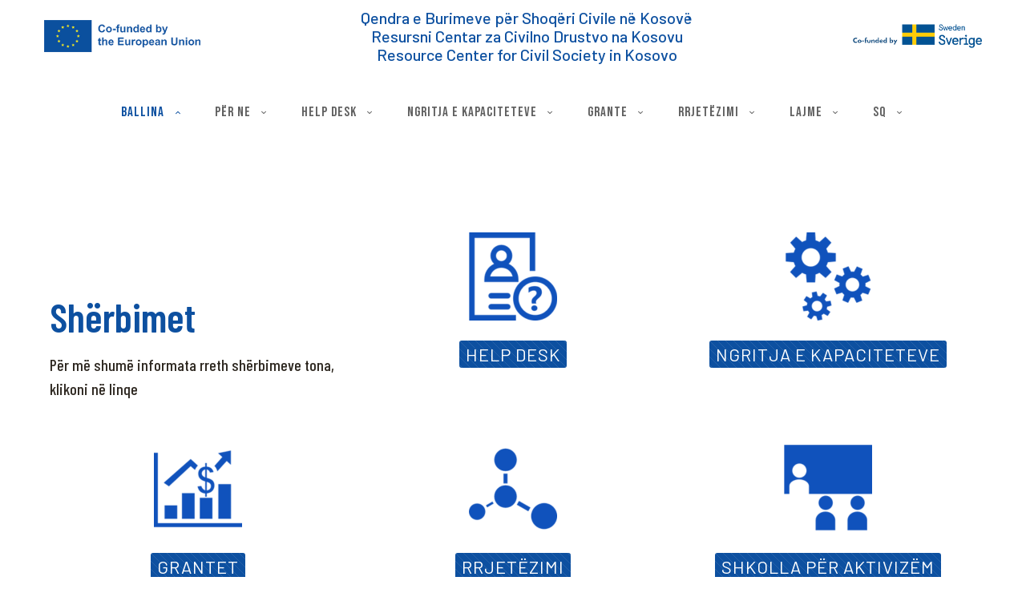

--- FILE ---
content_type: text/html; charset=UTF-8
request_url: https://rc-kosovo.org/?g=8-60-1
body_size: 41119
content:
<!DOCTYPE html>
<html lang="sq" class="no-js " itemscope itemtype="https://schema.org/WebPage" >

<head>

<meta charset="UTF-8" />
<title>Resource Center</title>
<meta name='robots' content='max-image-preview:large' />
<link rel="alternate" href="https://rc-kosovo.org/en/" hreflang="en" />
<link rel="alternate" href="https://rc-kosovo.org/sr/" hreflang="sr" />
<link rel="alternate" href="https://rc-kosovo.org/" hreflang="sq" />
<meta name="format-detection" content="telephone=no">
<meta name="viewport" content="width=device-width, initial-scale=1, maximum-scale=1" />
<meta name="theme-color" content="#ffffff" media="(prefers-color-scheme: light)">
<meta name="theme-color" content="#ffffff" media="(prefers-color-scheme: dark)">
<link rel='dns-prefetch' href='//fonts.googleapis.com' />
<link rel="alternate" type="application/rss+xml" title="Resource Center &raquo; Prurje" href="https://rc-kosovo.org/feed/" />
<link rel="alternate" type="application/rss+xml" title="Resource Center &raquo; Prurje për Komentet" href="https://rc-kosovo.org/comments/feed/" />
<link rel="alternate" type="text/calendar" title="Resource Center &raquo; iCal Feed" href="https://rc-kosovo.org/events/?ical=1" />
<link rel="alternate" type="application/rss+xml" title="Resource Center &raquo; Prurje për Komentet te Home" href="https://rc-kosovo.org/sample-page/feed/" />
<link rel="alternate" title="oEmbed (JSON)" type="application/json+oembed" href="https://rc-kosovo.org/wp-json/oembed/1.0/embed?url=https%3A%2F%2Frc-kosovo.org%2F&#038;lang=sq" />
<link rel="alternate" title="oEmbed (XML)" type="text/xml+oembed" href="https://rc-kosovo.org/wp-json/oembed/1.0/embed?url=https%3A%2F%2Frc-kosovo.org%2F&#038;format=xml&#038;lang=sq" />
<style id='wp-img-auto-sizes-contain-inline-css' type='text/css'>
img:is([sizes=auto i],[sizes^="auto," i]){contain-intrinsic-size:3000px 1500px}
/*# sourceURL=wp-img-auto-sizes-contain-inline-css */
</style>

<link rel='stylesheet' id='sdm-styles-css' href='https://rc-kosovo.org/wp-content/plugins/simple-download-monitor/css/sdm_wp_styles.css?ver=6.9' type='text/css' media='all' />
<style id='wp-emoji-styles-inline-css' type='text/css'>

	img.wp-smiley, img.emoji {
		display: inline !important;
		border: none !important;
		box-shadow: none !important;
		height: 1em !important;
		width: 1em !important;
		margin: 0 0.07em !important;
		vertical-align: -0.1em !important;
		background: none !important;
		padding: 0 !important;
	}
/*# sourceURL=wp-emoji-styles-inline-css */
</style>
<link rel='stylesheet' id='wp-block-library-css' href='https://rc-kosovo.org/wp-includes/css/dist/block-library/style.min.css?ver=6.9' type='text/css' media='all' />
<style id='classic-theme-styles-inline-css' type='text/css'>
/*! This file is auto-generated */
.wp-block-button__link{color:#fff;background-color:#32373c;border-radius:9999px;box-shadow:none;text-decoration:none;padding:calc(.667em + 2px) calc(1.333em + 2px);font-size:1.125em}.wp-block-file__button{background:#32373c;color:#fff;text-decoration:none}
/*# sourceURL=/wp-includes/css/classic-themes.min.css */
</style>
<style id='global-styles-inline-css' type='text/css'>
:root{--wp--preset--aspect-ratio--square: 1;--wp--preset--aspect-ratio--4-3: 4/3;--wp--preset--aspect-ratio--3-4: 3/4;--wp--preset--aspect-ratio--3-2: 3/2;--wp--preset--aspect-ratio--2-3: 2/3;--wp--preset--aspect-ratio--16-9: 16/9;--wp--preset--aspect-ratio--9-16: 9/16;--wp--preset--color--black: #000000;--wp--preset--color--cyan-bluish-gray: #abb8c3;--wp--preset--color--white: #ffffff;--wp--preset--color--pale-pink: #f78da7;--wp--preset--color--vivid-red: #cf2e2e;--wp--preset--color--luminous-vivid-orange: #ff6900;--wp--preset--color--luminous-vivid-amber: #fcb900;--wp--preset--color--light-green-cyan: #7bdcb5;--wp--preset--color--vivid-green-cyan: #00d084;--wp--preset--color--pale-cyan-blue: #8ed1fc;--wp--preset--color--vivid-cyan-blue: #0693e3;--wp--preset--color--vivid-purple: #9b51e0;--wp--preset--gradient--vivid-cyan-blue-to-vivid-purple: linear-gradient(135deg,rgb(6,147,227) 0%,rgb(155,81,224) 100%);--wp--preset--gradient--light-green-cyan-to-vivid-green-cyan: linear-gradient(135deg,rgb(122,220,180) 0%,rgb(0,208,130) 100%);--wp--preset--gradient--luminous-vivid-amber-to-luminous-vivid-orange: linear-gradient(135deg,rgb(252,185,0) 0%,rgb(255,105,0) 100%);--wp--preset--gradient--luminous-vivid-orange-to-vivid-red: linear-gradient(135deg,rgb(255,105,0) 0%,rgb(207,46,46) 100%);--wp--preset--gradient--very-light-gray-to-cyan-bluish-gray: linear-gradient(135deg,rgb(238,238,238) 0%,rgb(169,184,195) 100%);--wp--preset--gradient--cool-to-warm-spectrum: linear-gradient(135deg,rgb(74,234,220) 0%,rgb(151,120,209) 20%,rgb(207,42,186) 40%,rgb(238,44,130) 60%,rgb(251,105,98) 80%,rgb(254,248,76) 100%);--wp--preset--gradient--blush-light-purple: linear-gradient(135deg,rgb(255,206,236) 0%,rgb(152,150,240) 100%);--wp--preset--gradient--blush-bordeaux: linear-gradient(135deg,rgb(254,205,165) 0%,rgb(254,45,45) 50%,rgb(107,0,62) 100%);--wp--preset--gradient--luminous-dusk: linear-gradient(135deg,rgb(255,203,112) 0%,rgb(199,81,192) 50%,rgb(65,88,208) 100%);--wp--preset--gradient--pale-ocean: linear-gradient(135deg,rgb(255,245,203) 0%,rgb(182,227,212) 50%,rgb(51,167,181) 100%);--wp--preset--gradient--electric-grass: linear-gradient(135deg,rgb(202,248,128) 0%,rgb(113,206,126) 100%);--wp--preset--gradient--midnight: linear-gradient(135deg,rgb(2,3,129) 0%,rgb(40,116,252) 100%);--wp--preset--font-size--small: 13px;--wp--preset--font-size--medium: 20px;--wp--preset--font-size--large: 36px;--wp--preset--font-size--x-large: 42px;--wp--preset--spacing--20: 0.44rem;--wp--preset--spacing--30: 0.67rem;--wp--preset--spacing--40: 1rem;--wp--preset--spacing--50: 1.5rem;--wp--preset--spacing--60: 2.25rem;--wp--preset--spacing--70: 3.38rem;--wp--preset--spacing--80: 5.06rem;--wp--preset--shadow--natural: 6px 6px 9px rgba(0, 0, 0, 0.2);--wp--preset--shadow--deep: 12px 12px 50px rgba(0, 0, 0, 0.4);--wp--preset--shadow--sharp: 6px 6px 0px rgba(0, 0, 0, 0.2);--wp--preset--shadow--outlined: 6px 6px 0px -3px rgb(255, 255, 255), 6px 6px rgb(0, 0, 0);--wp--preset--shadow--crisp: 6px 6px 0px rgb(0, 0, 0);}:where(.is-layout-flex){gap: 0.5em;}:where(.is-layout-grid){gap: 0.5em;}body .is-layout-flex{display: flex;}.is-layout-flex{flex-wrap: wrap;align-items: center;}.is-layout-flex > :is(*, div){margin: 0;}body .is-layout-grid{display: grid;}.is-layout-grid > :is(*, div){margin: 0;}:where(.wp-block-columns.is-layout-flex){gap: 2em;}:where(.wp-block-columns.is-layout-grid){gap: 2em;}:where(.wp-block-post-template.is-layout-flex){gap: 1.25em;}:where(.wp-block-post-template.is-layout-grid){gap: 1.25em;}.has-black-color{color: var(--wp--preset--color--black) !important;}.has-cyan-bluish-gray-color{color: var(--wp--preset--color--cyan-bluish-gray) !important;}.has-white-color{color: var(--wp--preset--color--white) !important;}.has-pale-pink-color{color: var(--wp--preset--color--pale-pink) !important;}.has-vivid-red-color{color: var(--wp--preset--color--vivid-red) !important;}.has-luminous-vivid-orange-color{color: var(--wp--preset--color--luminous-vivid-orange) !important;}.has-luminous-vivid-amber-color{color: var(--wp--preset--color--luminous-vivid-amber) !important;}.has-light-green-cyan-color{color: var(--wp--preset--color--light-green-cyan) !important;}.has-vivid-green-cyan-color{color: var(--wp--preset--color--vivid-green-cyan) !important;}.has-pale-cyan-blue-color{color: var(--wp--preset--color--pale-cyan-blue) !important;}.has-vivid-cyan-blue-color{color: var(--wp--preset--color--vivid-cyan-blue) !important;}.has-vivid-purple-color{color: var(--wp--preset--color--vivid-purple) !important;}.has-black-background-color{background-color: var(--wp--preset--color--black) !important;}.has-cyan-bluish-gray-background-color{background-color: var(--wp--preset--color--cyan-bluish-gray) !important;}.has-white-background-color{background-color: var(--wp--preset--color--white) !important;}.has-pale-pink-background-color{background-color: var(--wp--preset--color--pale-pink) !important;}.has-vivid-red-background-color{background-color: var(--wp--preset--color--vivid-red) !important;}.has-luminous-vivid-orange-background-color{background-color: var(--wp--preset--color--luminous-vivid-orange) !important;}.has-luminous-vivid-amber-background-color{background-color: var(--wp--preset--color--luminous-vivid-amber) !important;}.has-light-green-cyan-background-color{background-color: var(--wp--preset--color--light-green-cyan) !important;}.has-vivid-green-cyan-background-color{background-color: var(--wp--preset--color--vivid-green-cyan) !important;}.has-pale-cyan-blue-background-color{background-color: var(--wp--preset--color--pale-cyan-blue) !important;}.has-vivid-cyan-blue-background-color{background-color: var(--wp--preset--color--vivid-cyan-blue) !important;}.has-vivid-purple-background-color{background-color: var(--wp--preset--color--vivid-purple) !important;}.has-black-border-color{border-color: var(--wp--preset--color--black) !important;}.has-cyan-bluish-gray-border-color{border-color: var(--wp--preset--color--cyan-bluish-gray) !important;}.has-white-border-color{border-color: var(--wp--preset--color--white) !important;}.has-pale-pink-border-color{border-color: var(--wp--preset--color--pale-pink) !important;}.has-vivid-red-border-color{border-color: var(--wp--preset--color--vivid-red) !important;}.has-luminous-vivid-orange-border-color{border-color: var(--wp--preset--color--luminous-vivid-orange) !important;}.has-luminous-vivid-amber-border-color{border-color: var(--wp--preset--color--luminous-vivid-amber) !important;}.has-light-green-cyan-border-color{border-color: var(--wp--preset--color--light-green-cyan) !important;}.has-vivid-green-cyan-border-color{border-color: var(--wp--preset--color--vivid-green-cyan) !important;}.has-pale-cyan-blue-border-color{border-color: var(--wp--preset--color--pale-cyan-blue) !important;}.has-vivid-cyan-blue-border-color{border-color: var(--wp--preset--color--vivid-cyan-blue) !important;}.has-vivid-purple-border-color{border-color: var(--wp--preset--color--vivid-purple) !important;}.has-vivid-cyan-blue-to-vivid-purple-gradient-background{background: var(--wp--preset--gradient--vivid-cyan-blue-to-vivid-purple) !important;}.has-light-green-cyan-to-vivid-green-cyan-gradient-background{background: var(--wp--preset--gradient--light-green-cyan-to-vivid-green-cyan) !important;}.has-luminous-vivid-amber-to-luminous-vivid-orange-gradient-background{background: var(--wp--preset--gradient--luminous-vivid-amber-to-luminous-vivid-orange) !important;}.has-luminous-vivid-orange-to-vivid-red-gradient-background{background: var(--wp--preset--gradient--luminous-vivid-orange-to-vivid-red) !important;}.has-very-light-gray-to-cyan-bluish-gray-gradient-background{background: var(--wp--preset--gradient--very-light-gray-to-cyan-bluish-gray) !important;}.has-cool-to-warm-spectrum-gradient-background{background: var(--wp--preset--gradient--cool-to-warm-spectrum) !important;}.has-blush-light-purple-gradient-background{background: var(--wp--preset--gradient--blush-light-purple) !important;}.has-blush-bordeaux-gradient-background{background: var(--wp--preset--gradient--blush-bordeaux) !important;}.has-luminous-dusk-gradient-background{background: var(--wp--preset--gradient--luminous-dusk) !important;}.has-pale-ocean-gradient-background{background: var(--wp--preset--gradient--pale-ocean) !important;}.has-electric-grass-gradient-background{background: var(--wp--preset--gradient--electric-grass) !important;}.has-midnight-gradient-background{background: var(--wp--preset--gradient--midnight) !important;}.has-small-font-size{font-size: var(--wp--preset--font-size--small) !important;}.has-medium-font-size{font-size: var(--wp--preset--font-size--medium) !important;}.has-large-font-size{font-size: var(--wp--preset--font-size--large) !important;}.has-x-large-font-size{font-size: var(--wp--preset--font-size--x-large) !important;}
:where(.wp-block-post-template.is-layout-flex){gap: 1.25em;}:where(.wp-block-post-template.is-layout-grid){gap: 1.25em;}
:where(.wp-block-term-template.is-layout-flex){gap: 1.25em;}:where(.wp-block-term-template.is-layout-grid){gap: 1.25em;}
:where(.wp-block-columns.is-layout-flex){gap: 2em;}:where(.wp-block-columns.is-layout-grid){gap: 2em;}
:root :where(.wp-block-pullquote){font-size: 1.5em;line-height: 1.6;}
/*# sourceURL=global-styles-inline-css */
</style>
<link rel='stylesheet' id='contact-form-7-css' href='https://rc-kosovo.org/wp-content/plugins/contact-form-7/includes/css/styles.css?ver=6.1.4' type='text/css' media='all' />
<link rel='stylesheet' id='sr7css-css' href='//rc-kosovo.org/wp-content/plugins/revslider/public/css/sr7.css?ver=6.7.29' type='text/css' media='all' />
<link rel='stylesheet' id='da-wp-swiper-slides-frontend-css' href='https://rc-kosovo.org/wp-content/plugins/wp-swiper/build/frontend.css?ver=1.3.10' type='text/css' media='all' />
<link rel='stylesheet' id='tribe-events-v2-single-skeleton-css' href='https://rc-kosovo.org/wp-content/plugins/the-events-calendar/build/css/tribe-events-single-skeleton.css?ver=6.15.12.2' type='text/css' media='all' />
<link rel='stylesheet' id='tribe-events-v2-single-skeleton-full-css' href='https://rc-kosovo.org/wp-content/plugins/the-events-calendar/build/css/tribe-events-single-full.css?ver=6.15.12.2' type='text/css' media='all' />
<link rel='stylesheet' id='tec-events-elementor-widgets-base-styles-css' href='https://rc-kosovo.org/wp-content/plugins/the-events-calendar/build/css/integrations/plugins/elementor/widgets/widget-base.css?ver=6.15.12.2' type='text/css' media='all' />
<link rel='stylesheet' id='mfn-be-css' href='https://rc-kosovo.org/wp-content/themes/betheme/css/be.css?ver=27.6.4' type='text/css' media='all' />
<link rel='stylesheet' id='mfn-animations-css' href='https://rc-kosovo.org/wp-content/themes/betheme/assets/animations/animations.min.css?ver=27.6.4' type='text/css' media='all' />
<link rel='stylesheet' id='mfn-font-awesome-css' href='https://rc-kosovo.org/wp-content/themes/betheme/fonts/fontawesome/fontawesome.css?ver=27.6.4' type='text/css' media='all' />
<link rel='stylesheet' id='mfn-jplayer-css' href='https://rc-kosovo.org/wp-content/themes/betheme/assets/jplayer/css/jplayer.blue.monday.min.css?ver=27.6.4' type='text/css' media='all' />
<link rel='stylesheet' id='mfn-responsive-css' href='https://rc-kosovo.org/wp-content/themes/betheme/css/responsive.css?ver=27.6.4' type='text/css' media='all' />
<link rel='stylesheet' id='mfn-fonts-css' href='https://fonts.googleapis.com/css?family=Barlow%3A1%2C300%2C400%2C400italic%2C500%2C600%2C700%2C700italic%7CBarlow+Condensed%3A1%2C300%2C400%2C400italic%2C500%2C600%2C700%2C700italic%7CJost%3A1%2C300%2C400%2C400italic%2C500%2C600%2C700%2C700italic%7CBebas+Neue%3A1%2C300%2C400%2C400italic%2C500%2C600%2C700%2C700italic&#038;display=swap&#038;ver=6.9' type='text/css' media='all' />
<style id='mfn-dynamic-inline-css' type='text/css'>
body:not(.template-slider) #Header_wrapper{background-image:url(https://rc-kosovo.org/wp-content/uploads/2025/05/ngritjaekpapciteteve.jpg#565);background-repeat:no-repeat;background-position:center top;background-size:cover}
html{background-color:#ffffff}#Wrapper,#Content,.mfn-popup .mfn-popup-content,.mfn-off-canvas-sidebar .mfn-off-canvas-content-wrapper,.mfn-cart-holder,.mfn-header-login,#Top_bar .search_wrapper,#Top_bar .top_bar_right .mfn-live-search-box,.column_livesearch .mfn-live-search-wrapper,.column_livesearch .mfn-live-search-box{background-color:#ffffff}.layout-boxed.mfn-bebuilder-header.mfn-ui #Wrapper .mfn-only-sample-content{background-color:#ffffff}body:not(.template-slider) #Header{min-height:0px}body.header-below:not(.template-slider) #Header{padding-top:0px}#Subheader{padding:200px 0 260px}#Footer .widgets_wrapper{padding:90px 0 75px}.has-search-overlay.search-overlay-opened #search-overlay{background-color:rgba(0,0,0,0.6)}.elementor-page.elementor-default #Content .the_content .section_wrapper{max-width:100%}.elementor-page.elementor-default #Content .section.the_content{width:100%}.elementor-page.elementor-default #Content .section_wrapper .the_content_wrapper{margin-left:0;margin-right:0;width:100%}body,span.date_label,.timeline_items li h3 span,input[type="date"],input[type="text"],input[type="password"],input[type="tel"],input[type="email"],input[type="url"],textarea,select,.offer_li .title h3,.mfn-menu-item-megamenu{font-family:"Barlow",-apple-system,BlinkMacSystemFont,"Segoe UI",Roboto,Oxygen-Sans,Ubuntu,Cantarell,"Helvetica Neue",sans-serif}.lead,.big{font-family:"Barlow",-apple-system,BlinkMacSystemFont,"Segoe UI",Roboto,Oxygen-Sans,Ubuntu,Cantarell,"Helvetica Neue",sans-serif}#menu > ul > li > a,#overlay-menu ul li a{font-family:"Barlow",-apple-system,BlinkMacSystemFont,"Segoe UI",Roboto,Oxygen-Sans,Ubuntu,Cantarell,"Helvetica Neue",sans-serif}#Subheader .title{font-family:"Barlow",-apple-system,BlinkMacSystemFont,"Segoe UI",Roboto,Oxygen-Sans,Ubuntu,Cantarell,"Helvetica Neue",sans-serif}h1,h2,h3,h4,.text-logo #logo{font-family:"Barlow Condensed",-apple-system,BlinkMacSystemFont,"Segoe UI",Roboto,Oxygen-Sans,Ubuntu,Cantarell,"Helvetica Neue",sans-serif}h5,h6{font-family:"Barlow Condensed",-apple-system,BlinkMacSystemFont,"Segoe UI",Roboto,Oxygen-Sans,Ubuntu,Cantarell,"Helvetica Neue",sans-serif}blockquote{font-family:"Barlow Condensed",-apple-system,BlinkMacSystemFont,"Segoe UI",Roboto,Oxygen-Sans,Ubuntu,Cantarell,"Helvetica Neue",sans-serif}.chart_box .chart .num,.counter .desc_wrapper .number-wrapper,.how_it_works .image .number,.pricing-box .plan-header .price,.quick_fact .number-wrapper,.woocommerce .product div.entry-summary .price{font-family:"Barlow Condensed",-apple-system,BlinkMacSystemFont,"Segoe UI",Roboto,Oxygen-Sans,Ubuntu,Cantarell,"Helvetica Neue",sans-serif}body,.mfn-menu-item-megamenu{font-size:16px;line-height:30px;font-weight:400;letter-spacing:0px}.lead,.big{font-size:18px;line-height:32px;font-weight:400;letter-spacing:0px}#menu > ul > li > a,#overlay-menu ul li a{font-size:16px;font-weight:500;letter-spacing:0px}#overlay-menu ul li a{line-height:24px}#Subheader .title{font-size:80px;line-height:80px;font-weight:700;letter-spacing:0px}h1,.text-logo #logo{font-size:48px;line-height:50px;font-weight:500;letter-spacing:0px}h2{font-size:50px;line-height:60px;font-weight:600;letter-spacing:0px}h3,.woocommerce ul.products li.product h3,.woocommerce #customer_login h2{font-size:40px;line-height:50px;font-weight:500;letter-spacing:0px}h4,.woocommerce .woocommerce-order-details__title,.woocommerce .wc-bacs-bank-details-heading,.woocommerce .woocommerce-customer-details h2{font-size:30px;line-height:34px;font-weight:500;letter-spacing:0px}h5{font-size:20px;line-height:30px;font-weight:500;letter-spacing:0px}h6{font-size:14px;line-height:25px;font-weight:500;letter-spacing:2px}#Intro .intro-title{font-size:70px;line-height:70px;font-weight:400;letter-spacing:0px}@media only screen and (min-width:768px) and (max-width:959px){body,.mfn-menu-item-megamenu{font-size:14px;line-height:26px;font-weight:400;letter-spacing:0px}.lead,.big{font-size:15px;line-height:27px;font-weight:400;letter-spacing:0px}#menu > ul > li > a,#overlay-menu ul li a{font-size:14px;font-weight:500;letter-spacing:0px}#overlay-menu ul li a{line-height:21px}#Subheader .title{font-size:68px;line-height:68px;font-weight:700;letter-spacing:0px}h1,.text-logo #logo{font-size:41px;line-height:43px;font-weight:500;letter-spacing:0px}h2{font-size:43px;line-height:51px;font-weight:600;letter-spacing:0px}h3,.woocommerce ul.products li.product h3,.woocommerce #customer_login h2{font-size:34px;line-height:43px;font-weight:500;letter-spacing:0px}h4,.woocommerce .woocommerce-order-details__title,.woocommerce .wc-bacs-bank-details-heading,.woocommerce .woocommerce-customer-details h2{font-size:26px;line-height:29px;font-weight:500;letter-spacing:0px}h5{font-size:17px;line-height:26px;font-weight:500;letter-spacing:0px}h6{font-size:13px;line-height:21px;font-weight:500;letter-spacing:2px}#Intro .intro-title{font-size:60px;line-height:60px;font-weight:400;letter-spacing:0px}blockquote{font-size:15px}.chart_box .chart .num{font-size:45px;line-height:45px}.counter .desc_wrapper .number-wrapper{font-size:45px;line-height:45px}.counter .desc_wrapper .title{font-size:14px;line-height:18px}.faq .question .title{font-size:14px}.fancy_heading .title{font-size:38px;line-height:38px}.offer .offer_li .desc_wrapper .title h3{font-size:32px;line-height:32px}.offer_thumb_ul li.offer_thumb_li .desc_wrapper .title h3{font-size:32px;line-height:32px}.pricing-box .plan-header h2{font-size:27px;line-height:27px}.pricing-box .plan-header .price > span{font-size:40px;line-height:40px}.pricing-box .plan-header .price sup.currency{font-size:18px;line-height:18px}.pricing-box .plan-header .price sup.period{font-size:14px;line-height:14px}.quick_fact .number-wrapper{font-size:80px;line-height:80px}.trailer_box .desc h2{font-size:27px;line-height:27px}.widget > h3{font-size:17px;line-height:20px}}@media only screen and (min-width:480px) and (max-width:767px){body,.mfn-menu-item-megamenu{font-size:13px;line-height:23px;font-weight:400;letter-spacing:0px}.lead,.big{font-size:14px;line-height:24px;font-weight:400;letter-spacing:0px}#menu > ul > li > a,#overlay-menu ul li a{font-size:13px;font-weight:500;letter-spacing:0px}#overlay-menu ul li a{line-height:19.5px}#Subheader .title{font-size:60px;line-height:60px;font-weight:700;letter-spacing:0px}h1,.text-logo #logo{font-size:36px;line-height:38px;font-weight:500;letter-spacing:0px}h2{font-size:38px;line-height:45px;font-weight:600;letter-spacing:0px}h3,.woocommerce ul.products li.product h3,.woocommerce #customer_login h2{font-size:30px;line-height:38px;font-weight:500;letter-spacing:0px}h4,.woocommerce .woocommerce-order-details__title,.woocommerce .wc-bacs-bank-details-heading,.woocommerce .woocommerce-customer-details h2{font-size:23px;line-height:26px;font-weight:500;letter-spacing:0px}h5{font-size:15px;line-height:23px;font-weight:500;letter-spacing:0px}h6{font-size:13px;line-height:19px;font-weight:500;letter-spacing:2px}#Intro .intro-title{font-size:53px;line-height:53px;font-weight:400;letter-spacing:0px}blockquote{font-size:14px}.chart_box .chart .num{font-size:40px;line-height:40px}.counter .desc_wrapper .number-wrapper{font-size:40px;line-height:40px}.counter .desc_wrapper .title{font-size:13px;line-height:16px}.faq .question .title{font-size:13px}.fancy_heading .title{font-size:34px;line-height:34px}.offer .offer_li .desc_wrapper .title h3{font-size:28px;line-height:28px}.offer_thumb_ul li.offer_thumb_li .desc_wrapper .title h3{font-size:28px;line-height:28px}.pricing-box .plan-header h2{font-size:24px;line-height:24px}.pricing-box .plan-header .price > span{font-size:34px;line-height:34px}.pricing-box .plan-header .price sup.currency{font-size:16px;line-height:16px}.pricing-box .plan-header .price sup.period{font-size:13px;line-height:13px}.quick_fact .number-wrapper{font-size:70px;line-height:70px}.trailer_box .desc h2{font-size:24px;line-height:24px}.widget > h3{font-size:16px;line-height:19px}}@media only screen and (max-width:479px){body,.mfn-menu-item-megamenu{font-size:13px;line-height:19px;font-weight:400;letter-spacing:0px}.lead,.big{font-size:13px;line-height:19px;font-weight:400;letter-spacing:0px}#menu > ul > li > a,#overlay-menu ul li a{font-size:13px;font-weight:500;letter-spacing:0px}#overlay-menu ul li a{line-height:19.5px}#Subheader .title{font-size:48px;line-height:48px;font-weight:700;letter-spacing:0px}h1,.text-logo #logo{font-size:29px;line-height:30px;font-weight:500;letter-spacing:0px}h2{font-size:30px;line-height:36px;font-weight:600;letter-spacing:0px}h3,.woocommerce ul.products li.product h3,.woocommerce #customer_login h2{font-size:24px;line-height:30px;font-weight:500;letter-spacing:0px}h4,.woocommerce .woocommerce-order-details__title,.woocommerce .wc-bacs-bank-details-heading,.woocommerce .woocommerce-customer-details h2{font-size:18px;line-height:20px;font-weight:500;letter-spacing:0px}h5{font-size:13px;line-height:19px;font-weight:500;letter-spacing:0px}h6{font-size:13px;line-height:19px;font-weight:500;letter-spacing:1px}#Intro .intro-title{font-size:42px;line-height:42px;font-weight:400;letter-spacing:0px}blockquote{font-size:13px}.chart_box .chart .num{font-size:35px;line-height:35px}.counter .desc_wrapper .number-wrapper{font-size:35px;line-height:35px}.counter .desc_wrapper .title{font-size:13px;line-height:26px}.faq .question .title{font-size:13px}.fancy_heading .title{font-size:30px;line-height:30px}.offer .offer_li .desc_wrapper .title h3{font-size:26px;line-height:26px}.offer_thumb_ul li.offer_thumb_li .desc_wrapper .title h3{font-size:26px;line-height:26px}.pricing-box .plan-header h2{font-size:21px;line-height:21px}.pricing-box .plan-header .price > span{font-size:32px;line-height:32px}.pricing-box .plan-header .price sup.currency{font-size:14px;line-height:14px}.pricing-box .plan-header .price sup.period{font-size:13px;line-height:13px}.quick_fact .number-wrapper{font-size:60px;line-height:60px}.trailer_box .desc h2{font-size:21px;line-height:21px}.widget > h3{font-size:15px;line-height:18px}}.with_aside .sidebar.columns{width:23%}.with_aside .sections_group{width:77%}.aside_both .sidebar.columns{width:18%}.aside_both .sidebar.sidebar-1{margin-left:-82%}.aside_both .sections_group{width:64%;margin-left:18%}@media only screen and (min-width:1240px){#Wrapper,.with_aside .content_wrapper{max-width:1200px}body.layout-boxed.mfn-header-scrolled .mfn-header-tmpl.mfn-sticky-layout-width{max-width:1200px;left:0;right:0;margin-left:auto;margin-right:auto}body.layout-boxed:not(.mfn-header-scrolled) .mfn-header-tmpl.mfn-header-layout-width,body.layout-boxed .mfn-header-tmpl.mfn-header-layout-width:not(.mfn-hasSticky){max-width:1200px;left:0;right:0;margin-left:auto;margin-right:auto}body.layout-boxed.mfn-bebuilder-header.mfn-ui .mfn-only-sample-content{max-width:1200px;margin-left:auto;margin-right:auto}.section_wrapper,.container{max-width:1180px}.layout-boxed.header-boxed #Top_bar.is-sticky{max-width:1200px}}@media only screen and (max-width:767px){#Wrapper{max-width:calc(100% - 67px)}.content_wrapper .section_wrapper,.container,.four.columns .widget-area{max-width:550px !important;padding-left:33px;padding-right:33px}}body{--mfn-button-font-family:inherit;--mfn-button-font-size:16px;--mfn-button-font-weight:400;--mfn-button-font-style:inherit;--mfn-button-letter-spacing:0px;--mfn-button-padding:16px 35px 16px 35px;--mfn-button-border-width:0;--mfn-button-border-radius:50px 50px 50px 50px;--mfn-button-gap:10px;--mfn-button-transition:0.2s;--mfn-button-color:#747474;--mfn-button-color-hover:#747474;--mfn-button-bg:#f7f7f7;--mfn-button-bg-hover:#eaeaea;--mfn-button-border-color:transparent;--mfn-button-border-color-hover:transparent;--mfn-button-icon-color:#747474;--mfn-button-icon-color-hover:#747474;--mfn-button-box-shadow:unset;--mfn-button-theme-color:#ffffff;--mfn-button-theme-color-hover:#ffffff;--mfn-button-theme-bg:#0d50a0;--mfn-button-theme-bg-hover:#0d50a0;--mfn-button-theme-border-color:transparent;--mfn-button-theme-border-color-hover:transparent;--mfn-button-theme-icon-color:#ffffff;--mfn-button-theme-icon-color-hover:#ffffff;--mfn-button-theme-box-shadow:unset;--mfn-button-shop-color:#2e2821;--mfn-button-shop-color-hover:#2e2821;--mfn-button-shop-bg:#ffce60;--mfn-button-shop-bg-hover:#f2c153;--mfn-button-shop-border-color:transparent;--mfn-button-shop-border-color-hover:transparent;--mfn-button-shop-icon-color:#626262;--mfn-button-shop-icon-color-hover:#626262;--mfn-button-shop-box-shadow:unset;--mfn-button-action-color:#2e2821;--mfn-button-action-color-hover:#2e2821;--mfn-button-action-bg:#ffce60;--mfn-button-action-bg-hover:#f2c153;--mfn-button-action-border-color:transparent;--mfn-button-action-border-color-hover:transparent;--mfn-button-action-icon-color:#626262;--mfn-button-action-icon-color-hover:#626262;--mfn-button-action-box-shadow:unset}@media only screen and (max-width:959px){body{}}@media only screen and (max-width:768px){body{}}.mfn-cookies{--mfn-gdpr2-container-text-color:#626262;--mfn-gdpr2-container-strong-color:#07070a;--mfn-gdpr2-container-bg:#ffffff;--mfn-gdpr2-container-overlay:rgba(25,37,48,0.6);--mfn-gdpr2-details-box-bg:#fbfbfb;--mfn-gdpr2-details-switch-bg:#00032a;--mfn-gdpr2-details-switch-bg-active:#5acb65;--mfn-gdpr2-tabs-text-color:#07070a;--mfn-gdpr2-tabs-text-color-active:#0089f7;--mfn-gdpr2-tabs-border:rgba(8,8,14,0.1);--mfn-gdpr2-buttons-box-bg:#fbfbfb}#Top_bar #logo,.header-fixed #Top_bar #logo,.header-plain #Top_bar #logo,.header-transparent #Top_bar #logo{height:60px;line-height:60px;padding:30px 0}.logo-overflow #Top_bar:not(.is-sticky) .logo{height:120px}#Top_bar .menu > li > a{padding:30px 0}.menu-highlight:not(.header-creative) #Top_bar .menu > li > a{margin:35px 0}.header-plain:not(.menu-highlight) #Top_bar .menu > li > a span:not(.description){line-height:120px}.header-fixed #Top_bar .menu > li > a{padding:45px 0}@media only screen and (max-width:767px){.mobile-header-mini #Top_bar #logo{height:50px!important;line-height:50px!important;margin:5px 0}}#Top_bar #logo img.svg{width:100px}.image_frame,.wp-caption{border-width:0px}.alert{border-radius:0px}#Top_bar .top_bar_right .top-bar-right-input input{width:200px}.mfn-live-search-box .mfn-live-search-list{max-height:300px}input[type="date"],input[type="email"],input[type="number"],input[type="password"],input[type="search"],input[type="tel"],input[type="text"],input[type="url"],select,textarea,.woocommerce .quantity input.qty{border-width:0 0 1px 0;box-shadow:unset;resize:none}.select2-container--default .select2-selection--single,.select2-dropdown,.select2-container--default.select2-container--open .select2-selection--single{border-width:0 0 1px 0}#Side_slide{right:-250px;width:250px}#Side_slide.left{left:-250px}.blog-teaser li .desc-wrapper .desc{background-position-y:-1px}.mfn-free-delivery-info{--mfn-free-delivery-bar:#0d50a0;--mfn-free-delivery-bg:rgba(0,0,0,0.1);--mfn-free-delivery-achieved:#0d50a0}#back_to_top i{color:#65666C}@media only screen and ( max-width:767px ){#Subheader{padding:80px 0}}@media only screen and (min-width:1240px){body:not(.header-simple) #Top_bar #menu{display:block!important}.tr-menu #Top_bar #menu{background:none!important}#Top_bar .menu > li > ul.mfn-megamenu > li{float:left}#Top_bar .menu > li > ul.mfn-megamenu > li.mfn-megamenu-cols-1{width:100%}#Top_bar .menu > li > ul.mfn-megamenu > li.mfn-megamenu-cols-2{width:50%}#Top_bar .menu > li > ul.mfn-megamenu > li.mfn-megamenu-cols-3{width:33.33%}#Top_bar .menu > li > ul.mfn-megamenu > li.mfn-megamenu-cols-4{width:25%}#Top_bar .menu > li > ul.mfn-megamenu > li.mfn-megamenu-cols-5{width:20%}#Top_bar .menu > li > ul.mfn-megamenu > li.mfn-megamenu-cols-6{width:16.66%}#Top_bar .menu > li > ul.mfn-megamenu > li > ul{display:block!important;position:inherit;left:auto;top:auto;border-width:0 1px 0 0}#Top_bar .menu > li > ul.mfn-megamenu > li:last-child > ul{border:0}#Top_bar .menu > li > ul.mfn-megamenu > li > ul li{width:auto}#Top_bar .menu > li > ul.mfn-megamenu a.mfn-megamenu-title{text-transform:uppercase;font-weight:400;background:none}#Top_bar .menu > li > ul.mfn-megamenu a .menu-arrow{display:none}.menuo-right #Top_bar .menu > li > ul.mfn-megamenu{left:0;width:98%!important;margin:0 1%;padding:20px 0}.menuo-right #Top_bar .menu > li > ul.mfn-megamenu-bg{box-sizing:border-box}#Top_bar .menu > li > ul.mfn-megamenu-bg{padding:20px 166px 20px 20px;background-repeat:no-repeat;background-position:right bottom}.rtl #Top_bar .menu > li > ul.mfn-megamenu-bg{padding-left:166px;padding-right:20px;background-position:left bottom}#Top_bar .menu > li > ul.mfn-megamenu-bg > li{background:none}#Top_bar .menu > li > ul.mfn-megamenu-bg > li a{border:none}#Top_bar .menu > li > ul.mfn-megamenu-bg > li > ul{background:none!important;-webkit-box-shadow:0 0 0 0;-moz-box-shadow:0 0 0 0;box-shadow:0 0 0 0}.mm-vertical #Top_bar .container{position:relative}.mm-vertical #Top_bar .top_bar_left{position:static}.mm-vertical #Top_bar .menu > li ul{box-shadow:0 0 0 0 transparent!important;background-image:none}.mm-vertical #Top_bar .menu > li > ul.mfn-megamenu{padding:20px 0}.mm-vertical.header-plain #Top_bar .menu > li > ul.mfn-megamenu{width:100%!important;margin:0}.mm-vertical #Top_bar .menu > li > ul.mfn-megamenu > li{display:table-cell;float:none!important;width:10%;padding:0 15px;border-right:1px solid rgba(0,0,0,0.05)}.mm-vertical #Top_bar .menu > li > ul.mfn-megamenu > li:last-child{border-right-width:0}.mm-vertical #Top_bar .menu > li > ul.mfn-megamenu > li.hide-border{border-right-width:0}.mm-vertical #Top_bar .menu > li > ul.mfn-megamenu > li a{border-bottom-width:0;padding:9px 15px;line-height:120%}.mm-vertical #Top_bar .menu > li > ul.mfn-megamenu a.mfn-megamenu-title{font-weight:700}.rtl .mm-vertical #Top_bar .menu > li > ul.mfn-megamenu > li:first-child{border-right-width:0}.rtl .mm-vertical #Top_bar .menu > li > ul.mfn-megamenu > li:last-child{border-right-width:1px}body.header-shop #Top_bar #menu{display:flex!important;background-color:transparent}.header-shop #Top_bar.is-sticky .top_bar_row_second{display:none}.header-plain:not(.menuo-right) #Header .top_bar_left{width:auto!important}.header-stack.header-center #Top_bar #menu{display:inline-block!important}.header-simple #Top_bar #menu{display:none;height:auto;width:300px;bottom:auto;top:100%;right:1px;position:absolute;margin:0}.header-simple #Header a.responsive-menu-toggle{display:block;right:10px}.header-simple #Top_bar #menu > ul{width:100%;float:left}.header-simple #Top_bar #menu ul li{width:100%;padding-bottom:0;border-right:0;position:relative}.header-simple #Top_bar #menu ul li a{padding:0 20px;margin:0;display:block;height:auto;line-height:normal;border:none}.header-simple #Top_bar #menu ul li a:not(.menu-toggle):after{display:none}.header-simple #Top_bar #menu ul li a span{border:none;line-height:44px;display:inline;padding:0}.header-simple #Top_bar #menu ul li.submenu .menu-toggle{display:block;position:absolute;right:0;top:0;width:44px;height:44px;line-height:44px;font-size:30px;font-weight:300;text-align:center;cursor:pointer;color:#444;opacity:0.33;transform:unset}.header-simple #Top_bar #menu ul li.submenu .menu-toggle:after{content:"+";position:static}.header-simple #Top_bar #menu ul li.hover > .menu-toggle:after{content:"-"}.header-simple #Top_bar #menu ul li.hover a{border-bottom:0}.header-simple #Top_bar #menu ul.mfn-megamenu li .menu-toggle{display:none}.header-simple #Top_bar #menu ul li ul{position:relative!important;left:0!important;top:0;padding:0;margin:0!important;width:auto!important;background-image:none}.header-simple #Top_bar #menu ul li ul li{width:100%!important;display:block;padding:0}.header-simple #Top_bar #menu ul li ul li a{padding:0 20px 0 30px}.header-simple #Top_bar #menu ul li ul li a .menu-arrow{display:none}.header-simple #Top_bar #menu ul li ul li a span{padding:0}.header-simple #Top_bar #menu ul li ul li a span:after{display:none!important}.header-simple #Top_bar .menu > li > ul.mfn-megamenu a.mfn-megamenu-title{text-transform:uppercase;font-weight:400}.header-simple #Top_bar .menu > li > ul.mfn-megamenu > li > ul{display:block!important;position:inherit;left:auto;top:auto}.header-simple #Top_bar #menu ul li ul li ul{border-left:0!important;padding:0;top:0}.header-simple #Top_bar #menu ul li ul li ul li a{padding:0 20px 0 40px}.rtl.header-simple #Top_bar #menu{left:1px;right:auto}.rtl.header-simple #Top_bar a.responsive-menu-toggle{left:10px;right:auto}.rtl.header-simple #Top_bar #menu ul li.submenu .menu-toggle{left:0;right:auto}.rtl.header-simple #Top_bar #menu ul li ul{left:auto!important;right:0!important}.rtl.header-simple #Top_bar #menu ul li ul li a{padding:0 30px 0 20px}.rtl.header-simple #Top_bar #menu ul li ul li ul li a{padding:0 40px 0 20px}.menu-highlight #Top_bar .menu > li{margin:0 2px}.menu-highlight:not(.header-creative) #Top_bar .menu > li > a{padding:0;-webkit-border-radius:5px;border-radius:5px}.menu-highlight #Top_bar .menu > li > a:after{display:none}.menu-highlight #Top_bar .menu > li > a span:not(.description){line-height:50px}.menu-highlight #Top_bar .menu > li > a span.description{display:none}.menu-highlight.header-stack #Top_bar .menu > li > a{margin:10px 0!important}.menu-highlight.header-stack #Top_bar .menu > li > a span:not(.description){line-height:40px}.menu-highlight.header-simple #Top_bar #menu ul li,.menu-highlight.header-creative #Top_bar #menu ul li{margin:0}.menu-highlight.header-simple #Top_bar #menu ul li > a,.menu-highlight.header-creative #Top_bar #menu ul li > a{-webkit-border-radius:0;border-radius:0}.menu-highlight:not(.header-fixed):not(.header-simple) #Top_bar.is-sticky .menu > li > a{margin:10px 0!important;padding:5px 0!important}.menu-highlight:not(.header-fixed):not(.header-simple) #Top_bar.is-sticky .menu > li > a span{line-height:30px!important}.header-modern.menu-highlight.menuo-right .menu_wrapper{margin-right:20px}.menu-line-below #Top_bar .menu > li > a:not(.menu-toggle):after{top:auto;bottom:-4px}.menu-line-below #Top_bar.is-sticky .menu > li > a:not(.menu-toggle):after{top:auto;bottom:-4px}.menu-line-below-80 #Top_bar:not(.is-sticky) .menu > li > a:not(.menu-toggle):after{height:4px;left:10%;top:50%;margin-top:20px;width:80%}.menu-line-below-80-1 #Top_bar:not(.is-sticky) .menu > li > a:not(.menu-toggle):after{height:1px;left:10%;top:50%;margin-top:20px;width:80%}.menu-link-color #Top_bar .menu > li > a:not(.menu-toggle):after{display:none!important}.menu-arrow-top #Top_bar .menu > li > a:after{background:none repeat scroll 0 0 rgba(0,0,0,0)!important;border-color:#ccc transparent transparent;border-style:solid;border-width:7px 7px 0;display:block;height:0;left:50%;margin-left:-7px;top:0!important;width:0}.menu-arrow-top #Top_bar.is-sticky .menu > li > a:after{top:0!important}.menu-arrow-bottom #Top_bar .menu > li > a:after{background:none!important;border-color:transparent transparent #ccc;border-style:solid;border-width:0 7px 7px;display:block;height:0;left:50%;margin-left:-7px;top:auto;bottom:0;width:0}.menu-arrow-bottom #Top_bar.is-sticky .menu > li > a:after{top:auto;bottom:0}.menuo-no-borders #Top_bar .menu > li > a span{border-width:0!important}.menuo-no-borders #Header_creative #Top_bar .menu > li > a span{border-bottom-width:0}.menuo-no-borders.header-plain #Top_bar a#header_cart,.menuo-no-borders.header-plain #Top_bar a#search_button,.menuo-no-borders.header-plain #Top_bar .wpml-languages,.menuo-no-borders.header-plain #Top_bar a.action_button{border-width:0}.menuo-right #Top_bar .menu_wrapper{float:right}.menuo-right.header-stack:not(.header-center) #Top_bar .menu_wrapper{margin-right:150px}body.header-creative{padding-left:50px}body.header-creative.header-open{padding-left:250px}body.error404,body.under-construction,body.elementor-maintenance-mode,body.template-blank,body.under-construction.header-rtl.header-creative.header-open{padding-left:0!important;padding-right:0!important}.header-creative.footer-fixed #Footer,.header-creative.footer-sliding #Footer,.header-creative.footer-stick #Footer.is-sticky{box-sizing:border-box;padding-left:50px}.header-open.footer-fixed #Footer,.header-open.footer-sliding #Footer,.header-creative.footer-stick #Footer.is-sticky{padding-left:250px}.header-rtl.header-creative.footer-fixed #Footer,.header-rtl.header-creative.footer-sliding #Footer,.header-rtl.header-creative.footer-stick #Footer.is-sticky{padding-left:0;padding-right:50px}.header-rtl.header-open.footer-fixed #Footer,.header-rtl.header-open.footer-sliding #Footer,.header-rtl.header-creative.footer-stick #Footer.is-sticky{padding-right:250px}#Header_creative{background-color:#fff;position:fixed;width:250px;height:100%;left:-200px;top:0;z-index:9002;-webkit-box-shadow:2px 0 4px 2px rgba(0,0,0,.15);box-shadow:2px 0 4px 2px rgba(0,0,0,.15)}#Header_creative .container{width:100%}#Header_creative .creative-wrapper{opacity:0;margin-right:50px}#Header_creative a.creative-menu-toggle{display:block;width:34px;height:34px;line-height:34px;font-size:22px;text-align:center;position:absolute;top:10px;right:8px;border-radius:3px}.admin-bar #Header_creative a.creative-menu-toggle{top:42px}#Header_creative #Top_bar{position:static;width:100%}#Header_creative #Top_bar .top_bar_left{width:100%!important;float:none}#Header_creative #Top_bar .logo{float:none;text-align:center;margin:15px 0}#Header_creative #Top_bar #menu{background-color:transparent}#Header_creative #Top_bar .menu_wrapper{float:none;margin:0 0 30px}#Header_creative #Top_bar .menu > li{width:100%;float:none;position:relative}#Header_creative #Top_bar .menu > li > a{padding:0;text-align:center}#Header_creative #Top_bar .menu > li > a:after{display:none}#Header_creative #Top_bar .menu > li > a span{border-right:0;border-bottom-width:1px;line-height:38px}#Header_creative #Top_bar .menu li ul{left:100%;right:auto;top:0;box-shadow:2px 2px 2px 0 rgba(0,0,0,0.03);-webkit-box-shadow:2px 2px 2px 0 rgba(0,0,0,0.03)}#Header_creative #Top_bar .menu > li > ul.mfn-megamenu{margin:0;width:700px!important}#Header_creative #Top_bar .menu > li > ul.mfn-megamenu > li > ul{left:0}#Header_creative #Top_bar .menu li ul li a{padding-top:9px;padding-bottom:8px}#Header_creative #Top_bar .menu li ul li ul{top:0}#Header_creative #Top_bar .menu > li > a span.description{display:block;font-size:13px;line-height:28px!important;clear:both}.menuo-arrows #Top_bar .menu > li.submenu > a > span:after{content:unset!important}#Header_creative #Top_bar .top_bar_right{width:100%!important;float:left;height:auto;margin-bottom:35px;text-align:center;padding:0 20px;top:0;-webkit-box-sizing:border-box;-moz-box-sizing:border-box;box-sizing:border-box}#Header_creative #Top_bar .top_bar_right:before{content:none}#Header_creative #Top_bar .top_bar_right .top_bar_right_wrapper{flex-wrap:wrap;justify-content:center}#Header_creative #Top_bar .top_bar_right .top-bar-right-icon,#Header_creative #Top_bar .top_bar_right .wpml-languages,#Header_creative #Top_bar .top_bar_right .top-bar-right-button,#Header_creative #Top_bar .top_bar_right .top-bar-right-input{min-height:30px;margin:5px}#Header_creative #Top_bar .search_wrapper{left:100%;top:auto}#Header_creative #Top_bar .banner_wrapper{display:block;text-align:center}#Header_creative #Top_bar .banner_wrapper img{max-width:100%;height:auto;display:inline-block}#Header_creative #Action_bar{display:none;position:absolute;bottom:0;top:auto;clear:both;padding:0 20px;box-sizing:border-box}#Header_creative #Action_bar .contact_details{width:100%;text-align:center;margin-bottom:20px}#Header_creative #Action_bar .contact_details li{padding:0}#Header_creative #Action_bar .social{float:none;text-align:center;padding:5px 0 15px}#Header_creative #Action_bar .social li{margin-bottom:2px}#Header_creative #Action_bar .social-menu{float:none;text-align:center}#Header_creative #Action_bar .social-menu li{border-color:rgba(0,0,0,.1)}#Header_creative .social li a{color:rgba(0,0,0,.5)}#Header_creative .social li a:hover{color:#000}#Header_creative .creative-social{position:absolute;bottom:10px;right:0;width:50px}#Header_creative .creative-social li{display:block;float:none;width:100%;text-align:center;margin-bottom:5px}.header-creative .fixed-nav.fixed-nav-prev{margin-left:50px}.header-creative.header-open .fixed-nav.fixed-nav-prev{margin-left:250px}.menuo-last #Header_creative #Top_bar .menu li.last ul{top:auto;bottom:0}.header-open #Header_creative{left:0}.header-open #Header_creative .creative-wrapper{opacity:1;margin:0!important}.header-open #Header_creative .creative-menu-toggle,.header-open #Header_creative .creative-social{display:none}.header-open #Header_creative #Action_bar{display:block}body.header-rtl.header-creative{padding-left:0;padding-right:50px}.header-rtl #Header_creative{left:auto;right:-200px}.header-rtl #Header_creative .creative-wrapper{margin-left:50px;margin-right:0}.header-rtl #Header_creative a.creative-menu-toggle{left:8px;right:auto}.header-rtl #Header_creative .creative-social{left:0;right:auto}.header-rtl #Footer #back_to_top.sticky{right:125px}.header-rtl #popup_contact{right:70px}.header-rtl #Header_creative #Top_bar .menu li ul{left:auto;right:100%}.header-rtl #Header_creative #Top_bar .search_wrapper{left:auto;right:100%}.header-rtl .fixed-nav.fixed-nav-prev{margin-left:0!important}.header-rtl .fixed-nav.fixed-nav-next{margin-right:50px}body.header-rtl.header-creative.header-open{padding-left:0;padding-right:250px!important}.header-rtl.header-open #Header_creative{left:auto;right:0}.header-rtl.header-open #Footer #back_to_top.sticky{right:325px}.header-rtl.header-open #popup_contact{right:270px}.header-rtl.header-open .fixed-nav.fixed-nav-next{margin-right:250px}#Header_creative.active{left:-1px}.header-rtl #Header_creative.active{left:auto;right:-1px}#Header_creative.active .creative-wrapper{opacity:1;margin:0}.header-creative .vc_row[data-vc-full-width]{padding-left:50px}.header-creative.header-open .vc_row[data-vc-full-width]{padding-left:250px}.header-open .vc_parallax .vc_parallax-inner{left:auto;width:calc(100% - 250px)}.header-open.header-rtl .vc_parallax .vc_parallax-inner{left:0;right:auto}#Header_creative.scroll{height:100%;overflow-y:auto}#Header_creative.scroll:not(.dropdown) .menu li ul{display:none!important}#Header_creative.scroll #Action_bar{position:static}#Header_creative.dropdown{outline:none}#Header_creative.dropdown #Top_bar .menu_wrapper{float:left;width:100%}#Header_creative.dropdown #Top_bar #menu ul li{position:relative;float:left}#Header_creative.dropdown #Top_bar #menu ul li a:not(.menu-toggle):after{display:none}#Header_creative.dropdown #Top_bar #menu ul li a span{line-height:38px;padding:0}#Header_creative.dropdown #Top_bar #menu ul li.submenu .menu-toggle{display:block;position:absolute;right:0;top:0;width:38px;height:38px;line-height:38px;font-size:26px;font-weight:300;text-align:center;cursor:pointer;color:#444;opacity:0.33;z-index:203}#Header_creative.dropdown #Top_bar #menu ul li.submenu .menu-toggle:after{content:"+";position:static}#Header_creative.dropdown #Top_bar #menu ul li.hover > .menu-toggle:after{content:"-"}#Header_creative.dropdown #Top_bar #menu ul.sub-menu li:not(:last-of-type) a{border-bottom:0}#Header_creative.dropdown #Top_bar #menu ul.mfn-megamenu li .menu-toggle{display:none}#Header_creative.dropdown #Top_bar #menu ul li ul{position:relative!important;left:0!important;top:0;padding:0;margin-left:0!important;width:auto!important;background-image:none}#Header_creative.dropdown #Top_bar #menu ul li ul li{width:100%!important}#Header_creative.dropdown #Top_bar #menu ul li ul li a{padding:0 10px;text-align:center}#Header_creative.dropdown #Top_bar #menu ul li ul li a .menu-arrow{display:none}#Header_creative.dropdown #Top_bar #menu ul li ul li a span{padding:0}#Header_creative.dropdown #Top_bar #menu ul li ul li a span:after{display:none!important}#Header_creative.dropdown #Top_bar .menu > li > ul.mfn-megamenu a.mfn-megamenu-title{text-transform:uppercase;font-weight:400}#Header_creative.dropdown #Top_bar .menu > li > ul.mfn-megamenu > li > ul{display:block!important;position:inherit;left:auto;top:auto}#Header_creative.dropdown #Top_bar #menu ul li ul li ul{border-left:0!important;padding:0;top:0}#Header_creative{transition:left .5s ease-in-out,right .5s ease-in-out}#Header_creative .creative-wrapper{transition:opacity .5s ease-in-out,margin 0s ease-in-out .5s}#Header_creative.active .creative-wrapper{transition:opacity .5s ease-in-out,margin 0s ease-in-out}}@media only screen and (min-width:768px){#Top_bar.is-sticky{position:fixed!important;width:100%;left:0;top:-60px;height:60px;z-index:701;background:#fff;opacity:.97;-webkit-box-shadow:0 2px 5px 0 rgba(0,0,0,0.1);-moz-box-shadow:0 2px 5px 0 rgba(0,0,0,0.1);box-shadow:0 2px 5px 0 rgba(0,0,0,0.1)}.layout-boxed.header-boxed #Top_bar.is-sticky{left:50%;-webkit-transform:translateX(-50%);transform:translateX(-50%)}#Top_bar.is-sticky .top_bar_left,#Top_bar.is-sticky .top_bar_right,#Top_bar.is-sticky .top_bar_right:before{background:none;box-shadow:unset}#Top_bar.is-sticky .logo{width:auto;margin:0 30px 0 20px;padding:0}#Top_bar.is-sticky #logo,#Top_bar.is-sticky .custom-logo-link{padding:5px 0!important;height:50px!important;line-height:50px!important}.logo-no-sticky-padding #Top_bar.is-sticky #logo{height:60px!important;line-height:60px!important}#Top_bar.is-sticky #logo img.logo-main{display:none}#Top_bar.is-sticky #logo img.logo-sticky{display:inline;max-height:35px}.logo-sticky-width-auto #Top_bar.is-sticky #logo img.logo-sticky{width:auto}#Top_bar.is-sticky .menu_wrapper{clear:none}#Top_bar.is-sticky .menu_wrapper .menu > li > a{padding:15px 0}#Top_bar.is-sticky .menu > li > a,#Top_bar.is-sticky .menu > li > a span{line-height:30px}#Top_bar.is-sticky .menu > li > a:after{top:auto;bottom:-4px}#Top_bar.is-sticky .menu > li > a span.description{display:none}#Top_bar.is-sticky .secondary_menu_wrapper,#Top_bar.is-sticky .banner_wrapper{display:none}.header-overlay #Top_bar.is-sticky{display:none}.sticky-dark #Top_bar.is-sticky,.sticky-dark #Top_bar.is-sticky #menu{background:rgba(0,0,0,.8)}.sticky-dark #Top_bar.is-sticky .menu > li:not(.current-menu-item) > a{color:#fff}.sticky-dark #Top_bar.is-sticky .top_bar_right .top-bar-right-icon{color:rgba(255,255,255,.9)}.sticky-dark #Top_bar.is-sticky .top_bar_right .top-bar-right-icon svg .path{stroke:rgba(255,255,255,.9)}.sticky-dark #Top_bar.is-sticky .wpml-languages a.active,.sticky-dark #Top_bar.is-sticky .wpml-languages ul.wpml-lang-dropdown{background:rgba(0,0,0,0.1);border-color:rgba(0,0,0,0.1)}.sticky-white #Top_bar.is-sticky,.sticky-white #Top_bar.is-sticky #menu{background:rgba(255,255,255,.8)}.sticky-white #Top_bar.is-sticky .menu > li:not(.current-menu-item) > a{color:#222}.sticky-white #Top_bar.is-sticky .top_bar_right .top-bar-right-icon{color:rgba(0,0,0,.8)}.sticky-white #Top_bar.is-sticky .top_bar_right .top-bar-right-icon svg .path{stroke:rgba(0,0,0,.8)}.sticky-white #Top_bar.is-sticky .wpml-languages a.active,.sticky-white #Top_bar.is-sticky .wpml-languages ul.wpml-lang-dropdown{background:rgba(255,255,255,0.1);border-color:rgba(0,0,0,0.1)}}@media only screen and (max-width:1239px){#Top_bar #menu{display:none;height:auto;width:300px;bottom:auto;top:100%;right:1px;position:absolute;margin:0}#Top_bar a.responsive-menu-toggle{display:block}#Top_bar #menu > ul{width:100%;float:left}#Top_bar #menu ul li{width:100%;padding-bottom:0;border-right:0;position:relative}#Top_bar #menu ul li a{padding:0 25px;margin:0;display:block;height:auto;line-height:normal;border:none}#Top_bar #menu ul li a:not(.menu-toggle):after{display:none}#Top_bar #menu ul li a span{border:none;line-height:44px;display:inline;padding:0}#Top_bar #menu ul li a span.description{margin:0 0 0 5px}#Top_bar #menu ul li.submenu .menu-toggle{display:block;position:absolute;right:15px;top:0;width:44px;height:44px;line-height:44px;font-size:30px;font-weight:300;text-align:center;cursor:pointer;color:#444;opacity:0.33;transform:unset}#Top_bar #menu ul li.submenu .menu-toggle:after{content:"+";position:static}#Top_bar #menu ul li.hover > .menu-toggle:after{content:"-"}#Top_bar #menu ul li.hover a{border-bottom:0}#Top_bar #menu ul li a span:after{display:none!important}#Top_bar #menu ul.mfn-megamenu li .menu-toggle{display:none}.menuo-arrows.keyboard-support #Top_bar .menu > li.submenu > a:not(.menu-toggle):after,.menuo-arrows:not(.keyboard-support) #Top_bar .menu > li.submenu > a:not(.menu-toggle)::after{display:none !important}#Top_bar #menu ul li ul{position:relative!important;left:0!important;top:0;padding:0;margin-left:0!important;width:auto!important;background-image:none!important;box-shadow:0 0 0 0 transparent!important;-webkit-box-shadow:0 0 0 0 transparent!important}#Top_bar #menu ul li ul li{width:100%!important}#Top_bar #menu ul li ul li a{padding:0 20px 0 35px}#Top_bar #menu ul li ul li a .menu-arrow{display:none}#Top_bar #menu ul li ul li a span{padding:0}#Top_bar #menu ul li ul li a span:after{display:none!important}#Top_bar .menu > li > ul.mfn-megamenu a.mfn-megamenu-title{text-transform:uppercase;font-weight:400}#Top_bar .menu > li > ul.mfn-megamenu > li > ul{display:block!important;position:inherit;left:auto;top:auto}#Top_bar #menu ul li ul li ul{border-left:0!important;padding:0;top:0}#Top_bar #menu ul li ul li ul li a{padding:0 20px 0 45px}#Header #menu > ul > li.current-menu-item > a,#Header #menu > ul > li.current_page_item > a,#Header #menu > ul > li.current-menu-parent > a,#Header #menu > ul > li.current-page-parent > a,#Header #menu > ul > li.current-menu-ancestor > a,#Header #menu > ul > li.current_page_ancestor > a{background:rgba(0,0,0,.02)}.rtl #Top_bar #menu{left:1px;right:auto}.rtl #Top_bar a.responsive-menu-toggle{left:20px;right:auto}.rtl #Top_bar #menu ul li.submenu .menu-toggle{left:15px;right:auto;border-left:none;border-right:1px solid #eee;transform:unset}.rtl #Top_bar #menu ul li ul{left:auto!important;right:0!important}.rtl #Top_bar #menu ul li ul li a{padding:0 30px 0 20px}.rtl #Top_bar #menu ul li ul li ul li a{padding:0 40px 0 20px}.header-stack .menu_wrapper a.responsive-menu-toggle{position:static!important;margin:11px 0!important}.header-stack .menu_wrapper #menu{left:0;right:auto}.rtl.header-stack #Top_bar #menu{left:auto;right:0}.admin-bar #Header_creative{top:32px}.header-creative.layout-boxed{padding-top:85px}.header-creative.layout-full-width #Wrapper{padding-top:60px}#Header_creative{position:fixed;width:100%;left:0!important;top:0;z-index:1001}#Header_creative .creative-wrapper{display:block!important;opacity:1!important}#Header_creative .creative-menu-toggle,#Header_creative .creative-social{display:none!important;opacity:1!important}#Header_creative #Top_bar{position:static;width:100%}#Header_creative #Top_bar .one{display:flex}#Header_creative #Top_bar #logo,#Header_creative #Top_bar .custom-logo-link{height:50px;line-height:50px;padding:5px 0}#Header_creative #Top_bar #logo img.logo-sticky{max-height:40px!important}#Header_creative #logo img.logo-main{display:none}#Header_creative #logo img.logo-sticky{display:inline-block}.logo-no-sticky-padding #Header_creative #Top_bar #logo{height:60px;line-height:60px;padding:0}.logo-no-sticky-padding #Header_creative #Top_bar #logo img.logo-sticky{max-height:60px!important}#Header_creative #Action_bar{display:none}#Header_creative #Top_bar .top_bar_right:before{content:none}#Header_creative.scroll{overflow:visible!important}}body{--mfn-clients-tiles-hover:#0d50a0;--mfn-icon-box-icon:#0d50a0;--mfn-sliding-box-bg:#0d50a0;--mfn-woo-body-color:#2e2821;--mfn-woo-heading-color:#2e2821;--mfn-woo-themecolor:#0d50a0;--mfn-woo-bg-themecolor:#0d50a0;--mfn-woo-border-themecolor:#0d50a0}#Header_wrapper,#Intro{background-color:#232323}#Subheader{background-color:rgba(247,247,247,0)}.header-classic #Action_bar,.header-fixed #Action_bar,.header-plain #Action_bar,.header-split #Action_bar,.header-shop #Action_bar,.header-shop-split #Action_bar,.header-stack #Action_bar{background-color:#292b33}#Sliding-top{background-color:#545454}#Sliding-top a.sliding-top-control{border-right-color:#545454}#Sliding-top.st-center a.sliding-top-control,#Sliding-top.st-left a.sliding-top-control{border-top-color:#545454}#Footer{background-color:#2e2821}.grid .post-item,.masonry:not(.tiles) .post-item,.photo2 .post .post-desc-wrapper{background-color:transparent}.portfolio_group .portfolio-item .desc{background-color:transparent}.woocommerce ul.products li.product,.shop_slider .shop_slider_ul li .item_wrapper .desc{background-color:transparent}body,ul.timeline_items,.icon_box a .desc,.icon_box a:hover .desc,.feature_list ul li a,.list_item a,.list_item a:hover,.widget_recent_entries ul li a,.flat_box a,.flat_box a:hover,.story_box .desc,.content_slider.carousel  ul li a .title,.content_slider.flat.description ul li .desc,.content_slider.flat.description ul li a .desc,.post-nav.minimal a i{color:#2e2821}.lead,.big{color:#2e2e2e}.post-nav.minimal a svg{fill:#2e2821}.themecolor,.opening_hours .opening_hours_wrapper li span,.fancy_heading_icon .icon_top,.fancy_heading_arrows .icon-right-dir,.fancy_heading_arrows .icon-left-dir,.fancy_heading_line .title,.button-love a.mfn-love,.format-link .post-title .icon-link,.pager-single > span,.pager-single a:hover,.widget_meta ul,.widget_pages ul,.widget_rss ul,.widget_mfn_recent_comments ul li:after,.widget_archive ul,.widget_recent_comments ul li:after,.widget_nav_menu ul,.woocommerce ul.products li.product .price,.shop_slider .shop_slider_ul li .item_wrapper .price,.woocommerce-page ul.products li.product .price,.widget_price_filter .price_label .from,.widget_price_filter .price_label .to,.woocommerce ul.product_list_widget li .quantity .amount,.woocommerce .product div.entry-summary .price,.woocommerce .product .woocommerce-variation-price .price,.woocommerce .star-rating span,#Error_404 .error_pic i,.style-simple #Filters .filters_wrapper ul li a:hover,.style-simple #Filters .filters_wrapper ul li.current-cat a,.style-simple .quick_fact .title,.mfn-cart-holder .mfn-ch-content .mfn-ch-product .woocommerce-Price-amount,.woocommerce .comment-form-rating p.stars a:before,.wishlist .wishlist-row .price,.search-results .search-item .post-product-price,.progress_icons.transparent .progress_icon.themebg{color:#0d50a0}.mfn-wish-button.loved:not(.link) .path{fill:#0d50a0;stroke:#0d50a0}.themebg,#comments .commentlist > li .reply a.comment-reply-link,#Filters .filters_wrapper ul li a:hover,#Filters .filters_wrapper ul li.current-cat a,.fixed-nav .arrow,.offer_thumb .slider_pagination a:before,.offer_thumb .slider_pagination a.selected:after,.pager .pages a:hover,.pager .pages a.active,.pager .pages span.page-numbers.current,.pager-single span:after,.portfolio_group.exposure .portfolio-item .desc-inner .line,.Recent_posts ul li .desc:after,.Recent_posts ul li .photo .c,.slider_pagination a.selected,.slider_pagination .slick-active a,.slider_pagination a.selected:after,.slider_pagination .slick-active a:after,.testimonials_slider .slider_images,.testimonials_slider .slider_images a:after,.testimonials_slider .slider_images:before,#Top_bar .header-cart-count,#Top_bar .header-wishlist-count,.mfn-footer-stickymenu ul li a .header-wishlist-count,.mfn-footer-stickymenu ul li a .header-cart-count,.widget_categories ul,.widget_mfn_menu ul li a:hover,.widget_mfn_menu ul li.current-menu-item:not(.current-menu-ancestor) > a,.widget_mfn_menu ul li.current_page_item:not(.current_page_ancestor) > a,.widget_product_categories ul,.widget_recent_entries ul li:after,.woocommerce-account table.my_account_orders .order-number a,.woocommerce-MyAccount-navigation ul li.is-active a,.style-simple .accordion .question:after,.style-simple .faq .question:after,.style-simple .icon_box .desc_wrapper .title:before,.style-simple #Filters .filters_wrapper ul li a:after,.style-simple .trailer_box:hover .desc,.tp-bullets.simplebullets.round .bullet.selected,.tp-bullets.simplebullets.round .bullet.selected:after,.tparrows.default,.tp-bullets.tp-thumbs .bullet.selected:after{background-color:#0d50a0}.Latest_news ul li .photo,.Recent_posts.blog_news ul li .photo,.style-simple .opening_hours .opening_hours_wrapper li label,.style-simple .timeline_items li:hover h3,.style-simple .timeline_items li:nth-child(even):hover h3,.style-simple .timeline_items li:hover .desc,.style-simple .timeline_items li:nth-child(even):hover,.style-simple .offer_thumb .slider_pagination a.selected{border-color:#0d50a0}a{color:#0d50a0}a:hover{color:#eeb638}*::-moz-selection{background-color:#0d50a0;color:white}*::selection{background-color:#0d50a0;color:white}.blockquote p.author span,.counter .desc_wrapper .title,.article_box .desc_wrapper p,.team .desc_wrapper p.subtitle,.pricing-box .plan-header p.subtitle,.pricing-box .plan-header .price sup.period,.chart_box p,.fancy_heading .inside,.fancy_heading_line .slogan,.post-meta,.post-meta a,.post-footer,.post-footer a span.label,.pager .pages a,.button-love a .label,.pager-single a,#comments .commentlist > li .comment-author .says,.fixed-nav .desc .date,.filters_buttons li.label,.Recent_posts ul li a .desc .date,.widget_recent_entries ul li .post-date,.tp_recent_tweets .twitter_time,.widget_price_filter .price_label,.shop-filters .woocommerce-result-count,.woocommerce ul.product_list_widget li .quantity,.widget_shopping_cart ul.product_list_widget li dl,.product_meta .posted_in,.woocommerce .shop_table .product-name .variation > dd,.shipping-calculator-button:after,.shop_slider .shop_slider_ul li .item_wrapper .price del,.woocommerce .product .entry-summary .woocommerce-product-rating .woocommerce-review-link,.woocommerce .product.style-default .entry-summary .product_meta .tagged_as,.woocommerce .tagged_as,.wishlist .sku_wrapper,.woocommerce .column_product_rating .woocommerce-review-link,.woocommerce #reviews #comments ol.commentlist li .comment-text p.meta .woocommerce-review__verified,.woocommerce #reviews #comments ol.commentlist li .comment-text p.meta .woocommerce-review__dash,.woocommerce #reviews #comments ol.commentlist li .comment-text p.meta .woocommerce-review__published-date,.testimonials_slider .testimonials_slider_ul li .author span,.testimonials_slider .testimonials_slider_ul li .author span a,.Latest_news ul li .desc_footer,.share-simple-wrapper .icons a{color:#a8a8a8}h1,h1 a,h1 a:hover,.text-logo #logo{color:#2e2821}h2,h2 a,h2 a:hover{color:#2e2821}h3,h3 a,h3 a:hover{color:#2e2821}h4,h4 a,h4 a:hover,.style-simple .sliding_box .desc_wrapper h4{color:#2e2821}h5,h5 a,h5 a:hover{color:#2e2821}h6,h6 a,h6 a:hover,a.content_link .title{color:#2e2821}.woocommerce #customer_login h2{color:#2e2821} .woocommerce .woocommerce-order-details__title,.woocommerce .wc-bacs-bank-details-heading,.woocommerce .woocommerce-customer-details h2,.woocommerce #respond .comment-reply-title,.woocommerce #reviews #comments ol.commentlist li .comment-text p.meta .woocommerce-review__author{color:#2e2821} .dropcap,.highlight:not(.highlight_image){background-color:#ffce60}a.mfn-link{color:#656B6F}a.mfn-link-2 span,a:hover.mfn-link-2 span:before,a.hover.mfn-link-2 span:before,a.mfn-link-5 span,a.mfn-link-8:after,a.mfn-link-8:before{background:#0d50a0}a:hover.mfn-link{color:#ffce60}a.mfn-link-2 span:before,a:hover.mfn-link-4:before,a:hover.mfn-link-4:after,a.hover.mfn-link-4:before,a.hover.mfn-link-4:after,a.mfn-link-5:before,a.mfn-link-7:after,a.mfn-link-7:before{background:#eeb638}a.mfn-link-6:before{border-bottom-color:#eeb638}a.mfn-link svg .path{stroke:#ffce60}.column_column ul,.column_column ol,.the_content_wrapper:not(.is-elementor) ul,.the_content_wrapper:not(.is-elementor) ol{color:#737E86}hr.hr_color,.hr_color hr,.hr_dots span{color:#ffce60;background:#ffce60}.hr_zigzag i{color:#ffce60}.highlight-left:after,.highlight-right:after{background:#ffce60}@media only screen and (max-width:767px){.highlight-left .wrap:first-child,.highlight-right .wrap:last-child{background:#ffce60}}#Header .top_bar_left,.header-classic #Top_bar,.header-plain #Top_bar,.header-stack #Top_bar,.header-split #Top_bar,.header-shop #Top_bar,.header-shop-split #Top_bar,.header-fixed #Top_bar,.header-below #Top_bar,#Header_creative,#Top_bar #menu,.sticky-tb-color #Top_bar.is-sticky{background-color:#ffffff}#Top_bar .wpml-languages a.active,#Top_bar .wpml-languages ul.wpml-lang-dropdown{background-color:#ffffff}#Top_bar .top_bar_right:before{background-color:#e3e3e3}#Header .top_bar_right{background-color:#f5f5f5}#Top_bar .top_bar_right .top-bar-right-icon,#Top_bar .top_bar_right .top-bar-right-icon svg .path{color:#333333;stroke:#333333}#Top_bar .menu > li > a,#Top_bar #menu ul li.submenu .menu-toggle{color:#2e2821}#Top_bar .menu > li.current-menu-item > a,#Top_bar .menu > li.current_page_item > a,#Top_bar .menu > li.current-menu-parent > a,#Top_bar .menu > li.current-page-parent > a,#Top_bar .menu > li.current-menu-ancestor > a,#Top_bar .menu > li.current-page-ancestor > a,#Top_bar .menu > li.current_page_ancestor > a,#Top_bar .menu > li.hover > a{color:#2e2821}#Top_bar .menu > li a:not(.menu-toggle):after{background:#2e2821}.menuo-arrows #Top_bar .menu > li.submenu > a > span:not(.description)::after{border-top-color:#2e2821}#Top_bar .menu > li.current-menu-item.submenu > a > span:not(.description)::after,#Top_bar .menu > li.current_page_item.submenu > a > span:not(.description)::after,#Top_bar .menu > li.current-menu-parent.submenu > a > span:not(.description)::after,#Top_bar .menu > li.current-page-parent.submenu > a > span:not(.description)::after,#Top_bar .menu > li.current-menu-ancestor.submenu > a > span:not(.description)::after,#Top_bar .menu > li.current-page-ancestor.submenu > a > span:not(.description)::after,#Top_bar .menu > li.current_page_ancestor.submenu > a > span:not(.description)::after,#Top_bar .menu > li.hover.submenu > a > span:not(.description)::after{border-top-color:#2e2821}.menu-highlight #Top_bar #menu > ul > li.current-menu-item > a,.menu-highlight #Top_bar #menu > ul > li.current_page_item > a,.menu-highlight #Top_bar #menu > ul > li.current-menu-parent > a,.menu-highlight #Top_bar #menu > ul > li.current-page-parent > a,.menu-highlight #Top_bar #menu > ul > li.current-menu-ancestor > a,.menu-highlight #Top_bar #menu > ul > li.current-page-ancestor > a,.menu-highlight #Top_bar #menu > ul > li.current_page_ancestor > a,.menu-highlight #Top_bar #menu > ul > li.hover > a{background:#F2F2F2}.menu-arrow-bottom #Top_bar .menu > li > a:after{border-bottom-color:#2e2821}.menu-arrow-top #Top_bar .menu > li > a:after{border-top-color:#2e2821}.header-plain #Top_bar .menu > li.current-menu-item > a,.header-plain #Top_bar .menu > li.current_page_item > a,.header-plain #Top_bar .menu > li.current-menu-parent > a,.header-plain #Top_bar .menu > li.current-page-parent > a,.header-plain #Top_bar .menu > li.current-menu-ancestor > a,.header-plain #Top_bar .menu > li.current-page-ancestor > a,.header-plain #Top_bar .menu > li.current_page_ancestor > a,.header-plain #Top_bar .menu > li.hover > a,.header-plain #Top_bar .wpml-languages:hover,.header-plain #Top_bar .wpml-languages ul.wpml-lang-dropdown{background:#F2F2F2;color:#2e2821}.header-plain #Top_bar .top_bar_right .top-bar-right-icon:hover{background:#F2F2F2}.header-plain #Top_bar,.header-plain #Top_bar .menu > li > a span:not(.description),.header-plain #Top_bar .top_bar_right .top-bar-right-icon,.header-plain #Top_bar .top_bar_right .top-bar-right-button,.header-plain #Top_bar .top_bar_right .top-bar-right-input,.header-plain #Top_bar .wpml-languages{border-color:#f2f2f2}#Top_bar .menu > li ul{background-color:#F2F2F2}#Top_bar .menu > li ul li a{color:#5f5f5f}#Top_bar .menu > li ul li a:hover,#Top_bar .menu > li ul li.hover > a{color:#2e2e2e}.overlay-menu-toggle{color:#2e2821 !important;background:transparent}#Overlay{background:rgba(255,206,96,0.95)}#overlay-menu ul li a,.header-overlay .overlay-menu-toggle.focus{color:#f0ece4}#overlay-menu ul li.current-menu-item > a,#overlay-menu ul li.current_page_item > a,#overlay-menu ul li.current-menu-parent > a,#overlay-menu ul li.current-page-parent > a,#overlay-menu ul li.current-menu-ancestor > a,#overlay-menu ul li.current-page-ancestor > a,#overlay-menu ul li.current_page_ancestor > a{color:#ffffff}#Top_bar .responsive-menu-toggle,#Header_creative .creative-menu-toggle,#Header_creative .responsive-menu-toggle{color:#2e2821;background:transparent}.mfn-footer-stickymenu{background-color:#ffffff}.mfn-footer-stickymenu ul li a,.mfn-footer-stickymenu ul li a .path{color:#333333;stroke:#333333}#Side_slide{background-color:#191919;border-color:#191919}#Side_slide,#Side_slide #menu ul li.submenu .menu-toggle,#Side_slide .search-wrapper input.field,#Side_slide a:not(.button){color:#A6A6A6}#Side_slide .extras .extras-wrapper a svg .path{stroke:#A6A6A6}#Side_slide #menu ul li.hover > .menu-toggle,#Side_slide a.active,#Side_slide a:not(.button):hover{color:#FFFFFF}#Side_slide .extras .extras-wrapper a:hover svg .path{stroke:#FFFFFF}#Side_slide #menu ul li.current-menu-item > a,#Side_slide #menu ul li.current_page_item > a,#Side_slide #menu ul li.current-menu-parent > a,#Side_slide #menu ul li.current-page-parent > a,#Side_slide #menu ul li.current-menu-ancestor > a,#Side_slide #menu ul li.current-page-ancestor > a,#Side_slide #menu ul li.current_page_ancestor > a,#Side_slide #menu ul li.hover > a,#Side_slide #menu ul li:hover > a{color:#FFFFFF}#Action_bar .contact_details{color:#bbbbbb}#Action_bar .contact_details a{color:#ffce60}#Action_bar .contact_details a:hover{color:#eeb638}#Action_bar .social li a,#Header_creative .social li a,#Action_bar:not(.creative) .social-menu a{color:#bbbbbb}#Action_bar .social li a:hover,#Header_creative .social li a:hover,#Action_bar:not(.creative) .social-menu a:hover{color:#FFFFFF}#Subheader .title{color:#ffffff}#Subheader ul.breadcrumbs li,#Subheader ul.breadcrumbs li a{color:rgba(255,255,255,0.6)}.mfn-footer,.mfn-footer .widget_recent_entries ul li a{color:#716b65}.mfn-footer a:not(.button,.icon_bar,.mfn-btn,.mfn-option-btn){color:#b7aea4}.mfn-footer a:not(.button,.icon_bar,.mfn-btn,.mfn-option-btn):hover{color:#ffce60}.mfn-footer h1,.mfn-footer h1 a,.mfn-footer h1 a:hover,.mfn-footer h2,.mfn-footer h2 a,.mfn-footer h2 a:hover,.mfn-footer h3,.mfn-footer h3 a,.mfn-footer h3 a:hover,.mfn-footer h4,.mfn-footer h4 a,.mfn-footer h4 a:hover,.mfn-footer h5,.mfn-footer h5 a,.mfn-footer h5 a:hover,.mfn-footer h6,.mfn-footer h6 a,.mfn-footer h6 a:hover{color:#ffffff}.mfn-footer .themecolor,.mfn-footer .widget_meta ul,.mfn-footer .widget_pages ul,.mfn-footer .widget_rss ul,.mfn-footer .widget_mfn_recent_comments ul li:after,.mfn-footer .widget_archive ul,.mfn-footer .widget_recent_comments ul li:after,.mfn-footer .widget_nav_menu ul,.mfn-footer .widget_price_filter .price_label .from,.mfn-footer .widget_price_filter .price_label .to,.mfn-footer .star-rating span{color:#ffce60}.mfn-footer .themebg,.mfn-footer .widget_categories ul,.mfn-footer .Recent_posts ul li .desc:after,.mfn-footer .Recent_posts ul li .photo .c,.mfn-footer .widget_recent_entries ul li:after,.mfn-footer .widget_mfn_menu ul li a:hover,.mfn-footer .widget_product_categories ul{background-color:#ffce60}.mfn-footer .Recent_posts ul li a .desc .date,.mfn-footer .widget_recent_entries ul li .post-date,.mfn-footer .tp_recent_tweets .twitter_time,.mfn-footer .widget_price_filter .price_label,.mfn-footer .shop-filters .woocommerce-result-count,.mfn-footer ul.product_list_widget li .quantity,.mfn-footer .widget_shopping_cart ul.product_list_widget li dl{color:#a8a8a8}.mfn-footer .footer_copy .social li a,.mfn-footer .footer_copy .social-menu a{color:#65666C}.mfn-footer .footer_copy .social li a:hover,.mfn-footer .footer_copy .social-menu a:hover{color:#FFFFFF}.mfn-footer .footer_copy{border-top-color:rgba(255,255,255,0.1)}#Sliding-top,#Sliding-top .widget_recent_entries ul li a{color:#cccccc}#Sliding-top a{color:#ffce60}#Sliding-top a:hover{color:#eeb638}#Sliding-top h1,#Sliding-top h1 a,#Sliding-top h1 a:hover,#Sliding-top h2,#Sliding-top h2 a,#Sliding-top h2 a:hover,#Sliding-top h3,#Sliding-top h3 a,#Sliding-top h3 a:hover,#Sliding-top h4,#Sliding-top h4 a,#Sliding-top h4 a:hover,#Sliding-top h5,#Sliding-top h5 a,#Sliding-top h5 a:hover,#Sliding-top h6,#Sliding-top h6 a,#Sliding-top h6 a:hover{color:#ffffff}#Sliding-top .themecolor,#Sliding-top .widget_meta ul,#Sliding-top .widget_pages ul,#Sliding-top .widget_rss ul,#Sliding-top .widget_mfn_recent_comments ul li:after,#Sliding-top .widget_archive ul,#Sliding-top .widget_recent_comments ul li:after,#Sliding-top .widget_nav_menu ul,#Sliding-top .widget_price_filter .price_label .from,#Sliding-top .widget_price_filter .price_label .to,#Sliding-top .star-rating span{color:#0d50a0}#Sliding-top .themebg,#Sliding-top .widget_categories ul,#Sliding-top .Recent_posts ul li .desc:after,#Sliding-top .Recent_posts ul li .photo .c,#Sliding-top .widget_recent_entries ul li:after,#Sliding-top .widget_mfn_menu ul li a:hover,#Sliding-top .widget_product_categories ul{background-color:#0d50a0}#Sliding-top .Recent_posts ul li a .desc .date,#Sliding-top .widget_recent_entries ul li .post-date,#Sliding-top .tp_recent_tweets .twitter_time,#Sliding-top .widget_price_filter .price_label,#Sliding-top .shop-filters .woocommerce-result-count,#Sliding-top ul.product_list_widget li .quantity,#Sliding-top .widget_shopping_cart ul.product_list_widget li dl{color:#a8a8a8}blockquote,blockquote a,blockquote a:hover{color:#444444}.portfolio_group.masonry-hover .portfolio-item .masonry-hover-wrapper .hover-desc,.masonry.tiles .post-item .post-desc-wrapper .post-desc .post-title:after,.masonry.tiles .post-item.no-img,.masonry.tiles .post-item.format-quote,.blog-teaser li .desc-wrapper .desc .post-title:after,.blog-teaser li.no-img,.blog-teaser li.format-quote{background:#ffffff}.image_frame .image_wrapper .image_links a{background:#ffffff;color:#161922;border-color:#ffffff}.image_frame .image_wrapper .image_links a.loading:after{border-color:#161922}.image_frame .image_wrapper .image_links a .path{stroke:#161922}.image_frame .image_wrapper .image_links a.mfn-wish-button.loved .path{fill:#161922;stroke:#161922}.image_frame .image_wrapper .image_links a.mfn-wish-button.loved:hover .path{fill:#0089f7;stroke:#0089f7}.image_frame .image_wrapper .image_links a:hover{background:#ffffff;color:#0089f7;border-color:#ffffff}.image_frame .image_wrapper .image_links a:hover .path{stroke:#0089f7}.image_frame{border-color:#f8f8f8}.image_frame .image_wrapper .mask::after{background:rgba(0,0,0,0.15)}.counter .icon_wrapper i{color:#0d50a0}.quick_fact .number-wrapper .number{color:#0d50a0}.progress_bars .bars_list li .bar .progress{background-color:#0d50a0}a:hover.icon_bar{color:#0d50a0 !important}a.content_link,a:hover.content_link{color:#0d50a0}a.content_link:before{border-bottom-color:#0d50a0}a.content_link:after{border-color:#0d50a0}.mcb-item-contact_box-inner,.mcb-item-info_box-inner,.column_column .get_in_touch,.google-map-contact-wrapper{background-color:#0d50a0}.google-map-contact-wrapper .get_in_touch:after{border-top-color:#0d50a0}.timeline_items li h3:before,.timeline_items:after,.timeline .post-item:before{border-color:#0d50a0}.how_it_works .image_wrapper .number{background:#0d50a0}.trailer_box .desc .subtitle,.trailer_box.plain .desc .line{background-color:#0d50a0}.trailer_box.plain .desc .subtitle{color:#0d50a0}.icon_box .icon_wrapper,.icon_box a .icon_wrapper,.style-simple .icon_box:hover .icon_wrapper{color:#0d50a0}.icon_box:hover .icon_wrapper:before,.icon_box a:hover .icon_wrapper:before{background-color:#0d50a0}.list_item.lists_1 .list_left{background-color:#0d50a0}.list_item .list_left{color:#0d50a0}.feature_list ul li .icon i{color:#0d50a0}.feature_list ul li:hover,.feature_list ul li:hover a{background:#0d50a0}table th{color:#444444}.ui-tabs .ui-tabs-nav li a,.accordion .question > .title,.faq .question > .title,.fake-tabs > ul li a{color:#444444}.ui-tabs .ui-tabs-nav li.ui-state-active a,.accordion .question.active > .title > .acc-icon-plus,.accordion .question.active > .title > .acc-icon-minus,.accordion .question.active > .title,.faq .question.active > .title > .acc-icon-plus,.faq .question.active > .title,.fake-tabs > ul li.active a{color:#0d50a0}.ui-tabs .ui-tabs-nav li.ui-state-active a:after,.fake-tabs > ul li a:after,.fake-tabs > ul li a .number{background:#0d50a0}body.table-hover:not(.woocommerce-page) table tr:hover td{background:#0d50a0}.pricing-box .plan-header .price sup.currency,.pricing-box .plan-header .price > span{color:#0d50a0}.pricing-box .plan-inside ul li .yes{background:#0d50a0}.pricing-box-box.pricing-box-featured{background:#0d50a0}.alert_warning{background:#fef8ea}.alert_warning,.alert_warning a,.alert_warning a:hover,.alert_warning a.close .icon{color:#8a5b20}.alert_warning .path{stroke:#8a5b20}.alert_error{background:#fae9e8}.alert_error,.alert_error a,.alert_error a:hover,.alert_error a.close .icon{color:#962317}.alert_error .path{stroke:#962317}.alert_info{background:#efefef}.alert_info,.alert_info a,.alert_info a:hover,.alert_info a.close .icon{color:#57575b}.alert_info .path{stroke:#57575b}.alert_success{background:#eaf8ef}.alert_success,.alert_success a,.alert_success a:hover,.alert_success a.close .icon{color:#3a8b5b}.alert_success .path{stroke:#3a8b5b}input[type="date"],input[type="email"],input[type="number"],input[type="password"],input[type="search"],input[type="tel"],input[type="text"],input[type="url"],select,textarea,.woocommerce .quantity input.qty,.wp-block-search input[type="search"],.dark input[type="email"],.dark input[type="password"],.dark input[type="tel"],.dark input[type="text"],.dark select,.dark textarea{color:#626262;background-color:rgba(255,255,255,0);border-color:#c5c5c5}.wc-block-price-filter__controls input{border-color:#c5c5c5 !important}::-webkit-input-placeholder{color:#929292}::-moz-placeholder{color:#929292}:-ms-input-placeholder{color:#929292}input[type="date"]:focus,input[type="email"]:focus,input[type="number"]:focus,input[type="password"]:focus,input[type="search"]:focus,input[type="tel"]:focus,input[type="text"]:focus,input[type="url"]:focus,select:focus,textarea:focus{color:#515151;background-color:rgba(233,245,252,0);border-color:#a8a8a8}.wc-block-price-filter__controls input:focus{border-color:#a8a8a8 !important} select:focus{background-color:#e9f5fc!important}:focus::-webkit-input-placeholder{color:#929292}:focus::-moz-placeholder{color:#929292}.select2-container--default .select2-selection--single{background-color:rgba(255,255,255,0);border-color:#c5c5c5}.select2-dropdown{background-color:#FFFFFF;border-color:#c5c5c5}.select2-container--default .select2-selection--single .select2-selection__rendered{color:#626262}.select2-container--default.select2-container--open .select2-selection--single{border-color:#c5c5c5}.select2-container--default .select2-search--dropdown .select2-search__field{color:#626262;background-color:rgba(255,255,255,0);border-color:#c5c5c5}.select2-container--default .select2-search--dropdown .select2-search__field:focus{color:#515151;background-color:rgba(233,245,252,0) !important;border-color:#a8a8a8} .select2-container--default .select2-results__option[data-selected="true"],.select2-container--default .select2-results__option--highlighted[data-selected]{background-color:#0d50a0;color:white} .woocommerce span.onsale,.shop_slider .shop_slider_ul li .item_wrapper span.onsale{background-color:#0d50a0}.woocommerce .widget_price_filter .ui-slider .ui-slider-handle{border-color:#0d50a0 !important}.woocommerce div.product div.images .woocommerce-product-gallery__wrapper .zoomImg{background-color:#ffffff}.mfn-wish-button .path{stroke:rgba(0,0,0,0.15)}.mfn-wish-button:hover .path{stroke:rgba(0,0,0,0.3)}.mfn-wish-button.loved:not(.link) .path{stroke:rgba(0,0,0,0.3);fill:rgba(0,0,0,0.3)}.woocommerce div.product div.images .woocommerce-product-gallery__trigger,.woocommerce div.product div.images .mfn-wish-button,.woocommerce .mfn-product-gallery-grid .woocommerce-product-gallery__trigger,.woocommerce .mfn-product-gallery-grid .mfn-wish-button{background-color:#ffffff}.woocommerce div.product div.images .woocommerce-product-gallery__trigger:hover,.woocommerce div.product div.images .mfn-wish-button:hover,.woocommerce .mfn-product-gallery-grid .woocommerce-product-gallery__trigger:hover,.woocommerce .mfn-product-gallery-grid .mfn-wish-button:hover{background-color:#ffffff}.woocommerce div.product div.images .woocommerce-product-gallery__trigger:before,.woocommerce .mfn-product-gallery-grid .woocommerce-product-gallery__trigger:before{border-color:#161922}.woocommerce div.product div.images .woocommerce-product-gallery__trigger:after,.woocommerce .mfn-product-gallery-grid .woocommerce-product-gallery__trigger:after{background-color:#161922}.woocommerce div.product div.images .mfn-wish-button path,.woocommerce .mfn-product-gallery-grid .mfn-wish-button path{stroke:#161922}.woocommerce div.product div.images .woocommerce-product-gallery__trigger:hover:before,.woocommerce .mfn-product-gallery-grid .woocommerce-product-gallery__trigger:hover:before{border-color:#0089f7}.woocommerce div.product div.images .woocommerce-product-gallery__trigger:hover:after,.woocommerce .mfn-product-gallery-grid .woocommerce-product-gallery__trigger:hover:after{background-color:#0089f7}.woocommerce div.product div.images .mfn-wish-button:hover path,.woocommerce .mfn-product-gallery-grid .mfn-wish-button:hover path{stroke:#0089f7}.woocommerce div.product div.images .mfn-wish-button.loved path,.woocommerce .mfn-product-gallery-grid .mfn-wish-button.loved path{stroke:#0089f7;fill:#0089f7}#mfn-gdpr{background-color:#eef2f5;border-radius:5px;box-shadow:0 15px 30px 0 rgba(1,7,39,.13)}#mfn-gdpr .mfn-gdpr-content,#mfn-gdpr .mfn-gdpr-content h1,#mfn-gdpr .mfn-gdpr-content h2,#mfn-gdpr .mfn-gdpr-content h3,#mfn-gdpr .mfn-gdpr-content h4,#mfn-gdpr .mfn-gdpr-content h5,#mfn-gdpr .mfn-gdpr-content h6,#mfn-gdpr .mfn-gdpr-content ol,#mfn-gdpr .mfn-gdpr-content ul{color:#626262}#mfn-gdpr .mfn-gdpr-content a,#mfn-gdpr a.mfn-gdpr-readmore{color:#161922}#mfn-gdpr .mfn-gdpr-content a:hover,#mfn-gdpr a.mfn-gdpr-readmore:hover{color:#0089f7}#mfn-gdpr .mfn-gdpr-button{background-color:#006edf;color:#ffffff;border-color:transparent}#mfn-gdpr .mfn-gdpr-button:hover,#mfn-gdpr .mfn-gdpr-button:before{background-color:#0089f7;color:#ffffff;border-color:transparent}@media only screen and ( min-width:768px ){.header-semi #Top_bar:not(.is-sticky){background-color:rgba(255,255,255,0.8)}}@media only screen and ( max-width:767px ){#Top_bar{background-color:#ffffff !important}#Action_bar{background-color:#FFFFFF !important}#Action_bar .contact_details{color:#222222}#Action_bar .contact_details a{color:#ffce60}#Action_bar .contact_details a:hover{color:#eeb638}#Action_bar .social li a,#Action_bar .social-menu a{color:#bbbbbb!important}#Action_bar .social li a:hover,#Action_bar .social-menu a:hover{color:#777777!important}}
form input.display-none{display:none!important}
/* Local Header Style 548 */
.mcb-section .mcb-wrap .mcb-item-6c895c002 .logo-wrapper{align-items:center;}.mcb-section .mcb-wrap .mcb-item-8o5oj46ss .logo-wrapper{align-items:center;}.mcb-section .mcb-wrap-0aa0a49bb .mcb-wrap-inner-0aa0a49bb{align-items:center;}.mcb-section .mcb-wrap-0aa0a49bb{flex-grow:unset;}.mcb-section .mcb-wrap .mcb-item-9c4e49087 .icon-wrapper i{color:#011A9F;}.mcb-section .mcb-wrap .mcb-item-9c4e49087 .mfn-header-tmpl-menu-sidebar .mfn-header-tmpl-menu-sidebar-wrapper{align-items:center;}.mcb-section .mcb-wrap .mcb-item-9c4e49087 .mfn-header-tmpl-menu-sidebar .mfn-header-menu > li > a{border-style:solid;border-color:#E3E3E3;}.mcb-section .mcb-wrap .mcb-item-9c4e49087 .mfn-header-tmpl-menu-sidebar .mfn-header-menu > li.current-menu-item > a{color:#0D50A0;}.mcb-section .mcb-wrap-0ab2791ab{flex-grow:1;}.mcb-section .mcb-wrap-0ab2791ab .mcb-wrap-inner-0ab2791ab{align-items:center;}.mcb-section-1b1c6b670 .mcb-section-inner-1b1c6b670{align-items:center;}.mfn-header-scrolled .mfn-header-tmpl .mcb-section-1b1c6b670{background-color:#FFFFFF;}.mcb-section-1b1c6b670{background-color:#FFFFFF;}.mcb-section .mcb-wrap .mcb-item-e97b78d2f .mcb-column-inner-e97b78d2f{color:#6a717c;font-family:'Jost';font-size:17px;}.mcb-section .mcb-wrap .mcb-item-e97b78d2f .mcb-column-inner-e97b78d2f a{color:#ebc989;}.mcb-section .mcb-wrap-0ae99c3e0{flex-grow:1;flex:0 0 50%;}.mcb-section .mcb-wrap-0ae99c3e0 .mcb-wrap-inner-0ae99c3e0{align-items:center;}.mcb-section .mcb-wrap .mcb-item-614da5672 .mfn-header-menu{justify-content:flex-end;}.mcb-section .mcb-wrap .mcb-item-614da5672 .mfn-header-menu > li.mfn-menu-li > a.mfn-menu-link{font-size:17px;font-family:Jost;color:#6a717c;}.mcb-section .mcb-wrap .mcb-item-614da5672 .mfn-header-menu > li.mfn-menu-li:hover > a.mfn-menu-link{color:#2a2b39;}.mcb-section .mcb-wrap-c32e97d8a{flex-grow:1;flex:0 0 50%;}.mcb-section .mcb-wrap-c32e97d8a .mcb-wrap-inner-c32e97d8a{align-items:center;}.mcb-section-7da2364e6{padding-top:7px;padding-bottom:7px;border-style:solid;border-color:rgba(0,0,0,0.1);border-width:0 0 1px 0;}.mcb-section-7da2364e6 .mcb-section-inner-7da2364e6{align-items:center;}.mcb-section .mcb-wrap .mcb-item-ef5e0d156 .mcb-column-inner-ef5e0d156{color:#6a717c;font-family:Jost;font-size:17px;}.mcb-section .mcb-wrap .mcb-item-ef5e0d156 .mcb-column-inner-ef5e0d156 a{color:#ebc989;}.mcb-section .mcb-wrap-23d7777aa{flex-grow:1;flex:0 0 50%;}.mcb-section .mcb-wrap-23d7777aa .mcb-wrap-inner-23d7777aa{align-items:center;}.mcb-section .mcb-wrap .mcb-item-91e9e05bf .mfn-header-menu{justify-content:flex-end;}.mcb-section .mcb-wrap .mcb-item-91e9e05bf .mfn-header-menu > li.mfn-menu-li > a.mfn-menu-link{font-size:17px;font-family:Jost;color:#6a717c;}.mcb-section .mcb-wrap .mcb-item-91e9e05bf .mfn-header-menu > li.mfn-menu-li:hover > a.mfn-menu-link{color:#2a2b39;}.mcb-section .mcb-wrap-4dbf5fed4{flex-grow:1;flex:0 0 50%;}.mcb-section .mcb-wrap-4dbf5fed4 .mcb-wrap-inner-4dbf5fed4{align-items:center;}.mcb-section-b1a15357b{padding-top:7px;padding-bottom:7px;border-style:solid;border-color:rgba(0,0,0,0.1);border-width:0 0 1px 0;}.mcb-section-b1a15357b .mcb-section-inner-b1a15357b{align-items:center;}.mcb-section .mcb-wrap .mcb-item-ypyzrex1 .logo-wrapper{align-items:center;}.mcb-section .mcb-wrap .mcb-item-ypyzrex1{width:300px;}.mcb-section .mcb-wrap .mcb-item-osxtxdno8 .column_attr{color:#0D50A0;line-height:23px;font-size:20px;font-weight:500;text-align:center;}.mcb-section .mcb-wrap .mcb-item-xuftiusnf .logo-wrapper{align-items:center;}.mcb-section .mcb-wrap .mcb-item-xuftiusnf{width:250px;}.mcb-section .mcb-wrap-u6e36urzb{flex-grow:1;}.mcb-section .mcb-wrap-u6e36urzb .mcb-wrap-inner-u6e36urzb{align-items:center;flex-wrap:nowrap;margin-bottom:30px;}.mcb-section-4feb7b938{padding-top:40px;padding-bottom:20px;border-style:none;background-size:cover;height:100px;background-color:#FFFFFF;}.mcb-section-4feb7b938 .mcb-section-inner-4feb7b938{align-items:center;}.mcb-section .mcb-wrap .mcb-item-a5c60909a .mfn-header-menu > li.mfn-menu-li{--mfn-header-menu-animation-color:#0d50a0;flex-grow:unset;}.mcb-section .mcb-wrap .mcb-item-a5c60909a .mfn-header-menu > li.mfn-menu-li > a.mfn-menu-link{color:#606060;font-family:'Bebas Neue';font-size:17px;letter-spacing:1px;}.mcb-section .mcb-wrap .mcb-item-a5c60909a .mfn-header-menu > li.mfn-menu-li > a.mfn-menu-link .mfn-menu-subicon i{color:#606060;}.mcb-section .mcb-wrap .mcb-item-a5c60909a .mfn-header-menu > li.current-menu-item > a.mfn-menu-link, .mcb-section .mcb-wrap .mcb-item-a5c60909a .mfn-header-menu > li.current-menu-ancestor > a.mfn-menu-link, .mcb-section .mcb-wrap .mcb-item-a5c60909a .mfn-header-menu > li.current-product_cat-ancestor > a.mfn-menu-link{color:#0D50A0;}.mcb-section .mcb-wrap .mcb-item-a5c60909a .mfn-header-menu .mfn-menu-item-icon > i{color:#0D50A0;}.mcb-section .mcb-wrap .mcb-item-a5c60909a .mfn-header-menu > li.current-menu-item.mfn-menu-li > a.mfn-menu-link .mfn-menu-subicon i{color:#0D50A0;}.mcb-section .mcb-wrap .mcb-item-a5c60909a .mfn-header-menu li.mfn-menu-li > ul.mfn-submenu{background-color:#0D50A0;}.mcb-section .mcb-wrap .mcb-item-a5c60909a .mfn-header-menu li.mfn-menu-li ul.mfn-submenu li.mfn-menu-li a.mfn-menu-link{color:#FFFFFF;}.mcb-section .mcb-wrap .mcb-item-a5c60909a .mfn-header-menu{justify-content:space-evenly;}.mcb-section .mcb-wrap .mcb-item-zt753njz9 .button{box-shadow: 0 0 0 0 #0D50A0;color:#FFFFFF;background-color:#0D50A0;border-style:solid;border-width:1px 1px 1px 1px;}.mcb-section .mcb-wrap .mcb-item-zt753njz9 .button:hover{color:#0D50A0;border-color:#0D50A0;}.mcb-section .mcb-wrap .mcb-item-zt753njz9 .button:hover, .mcb-section .mcb-wrap .mcb-item-zt753njz9 .button:before{background:#E3E3E3;}.mcb-section .mcb-wrap-8c991dddd .mcb-wrap-inner-8c991dddd{align-items:center;}.mcb-section .mcb-wrap-8c991dddd{flex-grow:1;}.mcb-section-a2092cc73 .mcb-section-inner-a2092cc73{align-items:center;}.mcb-section-a2092cc73{border-style:none;padding-top:20px;padding-bottom:20px;height:80px;}.mfn-header-scrolled .mfn-header-tmpl .mcb-section-a2092cc73{background-color:#FFFFFF;}.mcb-section .mcb-wrap .mcb-item-il8p9yht .mfn-header-menu > li.mfn-menu-li > a.mfn-menu-link{color:#606060;font-family:'Bebas Neue';font-size:17px;letter-spacing:1px;}.mcb-section .mcb-wrap .mcb-item-il8p9yht .mfn-header-menu > li.mfn-menu-li{--mfn-header-menu-animation-color:#011a9f;}.mcb-section .mcb-wrap .mcb-item-il8p9yht .mfn-header-menu .mfn-menu-item-icon > i{color:#0D50A0;}.mcb-section .mcb-wrap .mcb-item-il8p9yht .mfn-header-menu > li.current-menu-item > a.mfn-menu-link, .mcb-section .mcb-wrap .mcb-item-il8p9yht .mfn-header-menu > li.current-menu-ancestor > a.mfn-menu-link, .mcb-section .mcb-wrap .mcb-item-il8p9yht .mfn-header-menu > li.current-product_cat-ancestor > a.mfn-menu-link{color:#0D50A0;}.mcb-section .mcb-wrap .mcb-item-il8p9yht .mfn-header-menu > li.mfn-menu-li > a.mfn-menu-link .mfn-menu-subicon i{color:#606060;}.mcb-section .mcb-wrap .mcb-item-il8p9yht .mfn-header-menu > li.current-menu-item.mfn-menu-li > a.mfn-menu-link .mfn-menu-subicon i{color:#0D50A0;}.mcb-section .mcb-wrap .mcb-item-il8p9yht .mfn-header-menu li.mfn-menu-li > ul.mfn-submenu{background-color:#0D50A0;}.mcb-section .mcb-wrap .mcb-item-il8p9yht .mfn-header-menu li.mfn-menu-li ul.mfn-submenu li.mfn-menu-li a.mfn-menu-link{color:#FFFFFF;}.mcb-section .mcb-wrap .mcb-item-il8p9yht .mfn-header-menu{justify-content:space-evenly;}.mcb-section .mcb-wrap .mcb-item-a7etvhbmf .button{background-color:#0D50A0;color:#FFFFFF;box-shadow: 0 0 0 0 #0D50A0;border-style:solid;border-width:1px 1px 1px 1px;}.mcb-section .mcb-wrap .mcb-item-a7etvhbmf .button:hover{color:#0D50A0;border-color:#0D50A0;}.mcb-section .mcb-wrap .mcb-item-a7etvhbmf .button:hover, .mcb-section .mcb-wrap .mcb-item-a7etvhbmf .button:before{background:#E3E3E3;}.mcb-section .mcb-wrap-eygccrhec .mcb-wrap-inner-eygccrhec{align-items:center;}.mcb-section .mcb-wrap-eygccrhec{flex-grow:unset;}.mcb-section-4hhucg92 .mcb-section-inner-4hhucg92{align-items:center;}.mcb-section-4hhucg92{border-style:none;padding-top:20px;padding-bottom:20px;height:80px;background-color:#FFFFFF;}@media(max-width: 1440px){.mcb-section .mcb-wrap-0aa0a49bb{flex-grow:unset;}.mcb-section .mcb-wrap-u6e36urzb{flex-grow:1;}.mcb-section .mcb-wrap-u6e36urzb .mcb-wrap-inner-u6e36urzb{align-items:center;}.mcb-section-4feb7b938{background-size:cover;}.mcb-section .mcb-wrap .mcb-item-a5c60909a .mfn-header-menu > li.mfn-menu-li{flex-grow:unset;}.mcb-section .mcb-wrap .mcb-item-a5c60909a .mfn-header-menu{justify-content:center;}.mcb-section .mcb-wrap-8c991dddd{flex-grow:1;}}@media(max-width: 959px){.mcb-section .mcb-wrap .mcb-item-6c895c002 .logo-wrapper{align-items:center;}.mcb-section .mcb-wrap .mcb-item-8o5oj46ss .logo-wrapper{align-items:center;}.mcb-section .mcb-wrap-0aa0a49bb .mcb-wrap-inner-0aa0a49bb{align-items:center;}.mcb-section .mcb-wrap-0aa0a49bb{flex-grow:unset;}.mcb-section .mcb-wrap-0ab2791ab{flex-grow:1;}.mcb-section .mcb-wrap-0ab2791ab .mcb-wrap-inner-0ab2791ab{align-items:center;}.mcb-section-1b1c6b670 .mcb-section-inner-1b1c6b670{align-items:center;}.mcb-section .mcb-wrap-0ae99c3e0{flex-grow:1;}.mcb-section .mcb-wrap-0ae99c3e0 .mcb-wrap-inner-0ae99c3e0{align-items:center;}.mcb-section .mcb-wrap .mcb-item-614da5672 .mfn-header-menu{justify-content:flex-end;}.mcb-section .mcb-wrap-c32e97d8a{flex-grow:1;}.mcb-section .mcb-wrap-c32e97d8a .mcb-wrap-inner-c32e97d8a{align-items:center;}.mcb-section-7da2364e6 .mcb-section-inner-7da2364e6{align-items:center;}.mcb-section .mcb-wrap-23d7777aa{flex-grow:1;}.mcb-section .mcb-wrap-23d7777aa .mcb-wrap-inner-23d7777aa{align-items:center;}.mcb-section .mcb-wrap .mcb-item-91e9e05bf .mfn-header-menu{justify-content:flex-end;}.mcb-section .mcb-wrap-4dbf5fed4{flex-grow:1;}.mcb-section .mcb-wrap-4dbf5fed4 .mcb-wrap-inner-4dbf5fed4{align-items:center;}.mcb-section-b1a15357b .mcb-section-inner-b1a15357b{align-items:center;}.mcb-section .mcb-wrap .mcb-item-osxtxdno8 .column_attr{font-size:16px;}.mcb-section .mcb-wrap-u6e36urzb{flex-grow:1;}.mcb-section .mcb-wrap-u6e36urzb .mcb-wrap-inner-u6e36urzb{align-items:center;}.mcb-section-4feb7b938 .mcb-section-inner-4feb7b938{align-items:center;}.mcb-section-4feb7b938{background-size:contain;}.mcb-section .mcb-wrap .mcb-item-a5c60909a .mfn-header-menu > li.mfn-menu-li{flex-grow:unset;--mfn-header-menu-gap:-20px;}.mcb-section .mcb-wrap .mcb-item-a5c60909a .mfn-header-menu{justify-content:center;}.mcb-section .mcb-wrap-8c991dddd .mcb-wrap-inner-8c991dddd{align-items:center;}.mcb-section .mcb-wrap-8c991dddd{flex-grow:unset;}.mcb-section-a2092cc73 .mcb-section-inner-a2092cc73{align-items:center;}.mcb-section .mcb-wrap .mcb-item-il8p9yht .mfn-header-menu{justify-content:center;}.mcb-section .mcb-wrap .mcb-item-il8p9yht .mfn-header-menu > li.mfn-menu-li{--mfn-header-menu-gap:-20px;}.mcb-section .mcb-wrap-eygccrhec{flex-grow:1;}.mcb-section .mcb-wrap-eygccrhec .mcb-wrap-inner-eygccrhec{align-items:center;}.mcb-section-4hhucg92 .mcb-section-inner-4hhucg92{align-items:center;}}@media(max-width: 767px){.mcb-section .mcb-wrap .mcb-item-6c895c002 .logo-wrapper{align-items:center;}.mcb-section .mcb-wrap .mcb-item-6c895c002{width:160px;}.mcb-section .mcb-wrap .mcb-item-8o5oj46ss .logo-wrapper{align-items:center;}.mcb-section .mcb-wrap .mcb-item-8o5oj46ss{width:155px;}.mcb-section .mcb-wrap-0aa0a49bb .mcb-wrap-inner-0aa0a49bb{align-items:center;justify-content:flex-end;padding-left:10px;}.mcb-section .mcb-wrap-0aa0a49bb{flex-grow:unset;}.mcb-section .mcb-wrap .mcb-item-9c4e49087 .mfn-header-tmpl-menu-sidebar .mfn-header-menu > li > a{font-weight:bold;border-width:0.5px 0px 0.5px 0px;}.mcb-section .mcb-wrap .mcb-item-9c4e49087 .mcb-column-inner-9c4e49087{margin-left:10px;}.mcb-section .mcb-wrap-0ab2791ab{flex-grow:1;}.mcb-section .mcb-wrap-0ab2791ab .mcb-wrap-inner-0ab2791ab{align-items:center;}.mcb-section-1b1c6b670 .mcb-section-inner-1b1c6b670{align-items:center;}.mcb-section-1b1c6b670{padding-top:15px;padding-right:15px;padding-bottom:15px;padding-left:15px;}.mcb-section .mcb-wrap-0ae99c3e0{flex-grow:1;}.mcb-section .mcb-wrap-0ae99c3e0 .mcb-wrap-inner-0ae99c3e0{align-items:center;}.mcb-section .mcb-wrap .mcb-item-614da5672 .mfn-header-menu{justify-content:center;}.mcb-section .mcb-wrap-c32e97d8a{flex-grow:1;}.mcb-section .mcb-wrap-c32e97d8a .mcb-wrap-inner-c32e97d8a{align-items:center;}.mcb-section-7da2364e6 .mcb-section-inner-7da2364e6{align-items:center;}.mcb-section .mcb-wrap-23d7777aa{flex-grow:1;}.mcb-section .mcb-wrap-23d7777aa .mcb-wrap-inner-23d7777aa{align-items:center;}.mcb-section .mcb-wrap .mcb-item-91e9e05bf .mfn-header-menu{justify-content:center;}.mcb-section .mcb-wrap-4dbf5fed4{flex-grow:1;}.mcb-section .mcb-wrap-4dbf5fed4 .mcb-wrap-inner-4dbf5fed4{align-items:center;}.mcb-section-b1a15357b .mcb-section-inner-b1a15357b{align-items:center;}.mcb-section .mcb-wrap-u6e36urzb{flex-grow:1;}.mcb-section .mcb-wrap-u6e36urzb .mcb-wrap-inner-u6e36urzb{align-items:center;}.mcb-section-4feb7b938 .mcb-section-inner-4feb7b938{align-items:center;}.mcb-section .mcb-wrap .mcb-item-a5c60909a .mfn-header-menu{justify-content:center;}.mcb-section .mcb-wrap .mcb-item-a5c60909a .mfn-header-menu > li.mfn-menu-li{flex-grow:unset;}.mcb-section .mcb-wrap-8c991dddd .mcb-wrap-inner-8c991dddd{align-items:center;}.mcb-section .mcb-wrap-8c991dddd{flex-grow:unset;}.mcb-section-a2092cc73 .mcb-section-inner-a2092cc73{align-items:center;}.mcb-section .mcb-wrap .mcb-item-il8p9yht .mfn-header-menu{justify-content:center;}.mcb-section .mcb-wrap-eygccrhec{flex-grow:1;}.mcb-section .mcb-wrap-eygccrhec .mcb-wrap-inner-eygccrhec{align-items:center;}.mcb-section-4hhucg92 .mcb-section-inner-4hhucg92{align-items:center;}}
/*# sourceURL=mfn-dynamic-inline-css */
</style>
<style id='mfn-custom-inline-css' type='text/css'>
.cityhall-heading { display: inline-block; background-color:  #ffce60; color: #2e2821; padding: 2px 15px; border-radius: 15px; }

.cityhall-heading2 { display: inline-block; background-color:  #2e2821; color: #ffffff; padding: 2px 15px; border-radius: 15px; }

.post h2.entry-title { font-size: 160%; line-height: 150%; }

@media (max-width: 768px) {
  #Subheader {
    margin-top: 100px; /* or margin-top: 100px; */
  }
}

/* Default styles for the carousel */
.wppsac-wrap .slick-slide img {
    height: 250px;
    width: 100%;
    object-fit: cover;
    transition: transform 0.3s ease; /* smooth zoom animation */
}

.wppsac-wrap .slick-slide:hover img {
    transform: scale(1.05); /* zoom in slightly */
}

/* Mobile-specific styles */
@media (max-width: 768px) {
    .wppsac-wrap {
        margin-top: 150px !important; /* Adjust top margin to move the carousel down */
    }
}


.column_counter .mcb-item-counter-inner {
    background-image: none !important;
}

.category .post img {
    width: 100%;
    height: auto;
    object-fit: cover;
}

/* Tabs for download Plugins*/

.sdm_download_title {
    font-size: 15px;
	font-weight: normal;
    line-height: 1.3;
}






/*# sourceURL=mfn-custom-inline-css */
</style>
<!--n2css--><!--n2js--><script type="text/javascript" src="//rc-kosovo.org/wp-content/plugins/revslider/public/js/libs/tptools.js?ver=6.7.29" id="tp-tools-js" async="async" data-wp-strategy="async"></script>
<script type="text/javascript" src="//rc-kosovo.org/wp-content/plugins/revslider/public/js/sr7.js?ver=6.7.29" id="sr7-js" async="async" data-wp-strategy="async"></script>
<script type="text/javascript" src="https://rc-kosovo.org/wp-includes/js/jquery/jquery.min.js?ver=3.7.1" id="jquery-core-js"></script>
<script type="text/javascript" src="https://rc-kosovo.org/wp-includes/js/jquery/jquery-migrate.min.js?ver=3.4.1" id="jquery-migrate-js"></script>
<script type="text/javascript" id="sdm-scripts-js-extra">
/* <![CDATA[ */
var sdm_ajax_script = {"ajaxurl":"https://rc-kosovo.org/wp-admin/admin-ajax.php"};
//# sourceURL=sdm-scripts-js-extra
/* ]]> */
</script>
<script type="text/javascript" src="https://rc-kosovo.org/wp-content/plugins/simple-download-monitor/js/sdm_wp_scripts.js?ver=6.9" id="sdm-scripts-js"></script>
<script type="text/javascript" src="https://rc-kosovo.org/wp-content/plugins/wp-swiper/build/frontend.build.js?ver=1.3.10" id="da-wp-swiper-slides-frontend-js"></script>
<link rel="https://api.w.org/" href="https://rc-kosovo.org/wp-json/" /><link rel="alternate" title="JSON" type="application/json" href="https://rc-kosovo.org/wp-json/wp/v2/pages/2" /><link rel="EditURI" type="application/rsd+xml" title="RSD" href="https://rc-kosovo.org/xmlrpc.php?rsd" />
<meta name="generator" content="WordPress 6.9" />
<link rel="canonical" href="https://rc-kosovo.org/" />
<link rel='shortlink' href='https://rc-kosovo.org/' />
<meta name="tec-api-version" content="v1"><meta name="tec-api-origin" content="https://rc-kosovo.org"><link rel="alternate" href="https://rc-kosovo.org/wp-json/tribe/events/v1/" /><meta name="generator" content="Elementor 3.34.1; features: e_font_icon_svg, additional_custom_breakpoints; settings: css_print_method-external, google_font-enabled, font_display-swap">
			<style>
				.e-con.e-parent:nth-of-type(n+4):not(.e-lazyloaded):not(.e-no-lazyload),
				.e-con.e-parent:nth-of-type(n+4):not(.e-lazyloaded):not(.e-no-lazyload) * {
					background-image: none !important;
				}
				@media screen and (max-height: 1024px) {
					.e-con.e-parent:nth-of-type(n+3):not(.e-lazyloaded):not(.e-no-lazyload),
					.e-con.e-parent:nth-of-type(n+3):not(.e-lazyloaded):not(.e-no-lazyload) * {
						background-image: none !important;
					}
				}
				@media screen and (max-height: 640px) {
					.e-con.e-parent:nth-of-type(n+2):not(.e-lazyloaded):not(.e-no-lazyload),
					.e-con.e-parent:nth-of-type(n+2):not(.e-lazyloaded):not(.e-no-lazyload) * {
						background-image: none !important;
					}
				}
			</style>
			<link rel="preconnect" href="https://fonts.googleapis.com">
<link rel="preconnect" href="https://fonts.gstatic.com/" crossorigin>
<meta name="generator" content="Powered by Slider Revolution 6.7.29 - responsive, Mobile-Friendly Slider Plugin for WordPress with comfortable drag and drop interface." />
<link rel="icon" href="https://rc-kosovo.org/wp-content/uploads/2025/07/cropped-rcTabicon-32x32.png" sizes="32x32" />
<link rel="icon" href="https://rc-kosovo.org/wp-content/uploads/2025/07/cropped-rcTabicon-192x192.png" sizes="192x192" />
<link rel="apple-touch-icon" href="https://rc-kosovo.org/wp-content/uploads/2025/07/cropped-rcTabicon-180x180.png" />
<meta name="msapplication-TileImage" content="https://rc-kosovo.org/wp-content/uploads/2025/07/cropped-rcTabicon-270x270.png" />
<script>
	window._tpt			??= {};
	window.SR7			??= {};
	_tpt.R				??= {};
	_tpt.R.fonts		??= {};
	_tpt.R.fonts.customFonts??= {};
	SR7.devMode			=  false;
	SR7.F 				??= {};
	SR7.G				??= {};
	SR7.LIB				??= {};
	SR7.E				??= {};
	SR7.E.gAddons		??= {};
	SR7.E.php 			??= {};
	SR7.E.nonce			= '12f6149f25';
	SR7.E.ajaxurl		= 'https://rc-kosovo.org/wp-admin/admin-ajax.php';
	SR7.E.resturl		= 'https://rc-kosovo.org/wp-json/';
	SR7.E.slug_path		= 'revslider/revslider.php';
	SR7.E.slug			= 'revslider';
	SR7.E.plugin_url	= 'https://rc-kosovo.org/wp-content/plugins/revslider/';
	SR7.E.wp_plugin_url = 'https://rc-kosovo.org/wp-content/plugins/';
	SR7.E.revision		= '6.7.29';
	SR7.E.fontBaseUrl	= '//fonts.googleapis.com/css2?family=';
	SR7.G.breakPoints 	= [1240,1024,778,480];
	SR7.E.modules 		= ['module','page','slide','layer','draw','animate','srtools','canvas','defaults','carousel','navigation','media','modifiers','migration'];
	SR7.E.libs 			= ['WEBGL'];
	SR7.E.css 			= ['csslp','cssbtns','cssfilters','cssnav','cssmedia'];
	SR7.E.resources		= {};
	SR7.JSON			??= {};
/*! Slider Revolution 7.0 - Page Processor */
!function(){"use strict";window.SR7??={},window._tpt??={},SR7.version="Slider Revolution 6.7.16",_tpt.getWinDim=function(t){_tpt.screenHeightWithUrlBar??=window.innerHeight;let e=SR7.F?.modal?.visible&&SR7.M[SR7.F.module.getIdByAlias(SR7.F.modal.requested)];_tpt.scrollBar=window.innerWidth!==document.documentElement.clientWidth||e&&window.innerWidth!==e.c.module.clientWidth,_tpt.winW=window.innerWidth-(_tpt.scrollBar||"prepare"==t?_tpt.scrollBarW??_tpt.mesureScrollBar():0),_tpt.winH=window.innerHeight,_tpt.winWAll=document.documentElement.clientWidth},_tpt.getResponsiveLevel=function(t,e){SR7.M[e];return _tpt.closestGE(t,_tpt.winWAll)},_tpt.mesureScrollBar=function(){let t=document.createElement("div");return t.className="RSscrollbar-measure",t.style.width="100px",t.style.height="100px",t.style.overflow="scroll",t.style.position="absolute",t.style.top="-9999px",document.body.appendChild(t),_tpt.scrollBarW=t.offsetWidth-t.clientWidth,document.body.removeChild(t),_tpt.scrollBarW},_tpt.loadCSS=async function(t,e,s){return s?_tpt.R.fonts.required[e].status=1:(_tpt.R[e]??={},_tpt.R[e].status=1),new Promise(((n,i)=>{if(_tpt.isStylesheetLoaded(t))s?_tpt.R.fonts.required[e].status=2:_tpt.R[e].status=2,n();else{const o=document.createElement("link");o.rel="stylesheet";let l="text",r="css";o["type"]=l+"/"+r,o.href=t,o.onload=()=>{s?_tpt.R.fonts.required[e].status=2:_tpt.R[e].status=2,n()},o.onerror=()=>{s?_tpt.R.fonts.required[e].status=3:_tpt.R[e].status=3,i(new Error(`Failed to load CSS: ${t}`))},document.head.appendChild(o)}}))},_tpt.addContainer=function(t){const{tag:e="div",id:s,class:n,datas:i,textContent:o,iHTML:l}=t,r=document.createElement(e);if(s&&""!==s&&(r.id=s),n&&""!==n&&(r.className=n),i)for(const[t,e]of Object.entries(i))"style"==t?r.style.cssText=e:r.setAttribute(`data-${t}`,e);return o&&(r.textContent=o),l&&(r.innerHTML=l),r},_tpt.collector=function(){return{fragment:new DocumentFragment,add(t){var e=_tpt.addContainer(t);return this.fragment.appendChild(e),e},append(t){t.appendChild(this.fragment)}}},_tpt.isStylesheetLoaded=function(t){let e=t.split("?")[0];return Array.from(document.querySelectorAll('link[rel="stylesheet"], link[rel="preload"]')).some((t=>t.href.split("?")[0]===e))},_tpt.preloader={requests:new Map,preloaderTemplates:new Map,show:function(t,e){if(!e||!t)return;const{type:s,color:n}=e;if(s<0||"off"==s)return;const i=`preloader_${s}`;let o=this.preloaderTemplates.get(i);o||(o=this.build(s,n),this.preloaderTemplates.set(i,o)),this.requests.has(t)||this.requests.set(t,{count:0});const l=this.requests.get(t);clearTimeout(l.timer),l.count++,1===l.count&&(l.timer=setTimeout((()=>{l.preloaderClone=o.cloneNode(!0),l.anim&&l.anim.kill(),void 0!==_tpt.gsap?l.anim=_tpt.gsap.fromTo(l.preloaderClone,1,{opacity:0},{opacity:1}):l.preloaderClone.classList.add("sr7-fade-in"),t.appendChild(l.preloaderClone)}),150))},hide:function(t){if(!this.requests.has(t))return;const e=this.requests.get(t);e.count--,e.count<0&&(e.count=0),e.anim&&e.anim.kill(),0===e.count&&(clearTimeout(e.timer),e.preloaderClone&&(e.preloaderClone.classList.remove("sr7-fade-in"),e.anim=_tpt.gsap.to(e.preloaderClone,.3,{opacity:0,onComplete:function(){e.preloaderClone.remove()}})))},state:function(t){if(!this.requests.has(t))return!1;return this.requests.get(t).count>0},build:(t,e="#ffffff",s="")=>{if(t<0||"off"===t)return null;const n=parseInt(t);if(t="prlt"+n,isNaN(n))return null;if(_tpt.loadCSS(SR7.E.plugin_url+"public/css/preloaders/t"+n+".css","preloader_"+t),isNaN(n)||n<6){const i=`background-color:${e}`,o=1===n||2==n?i:"",l=3===n||4==n?i:"",r=_tpt.collector();["dot1","dot2","bounce1","bounce2","bounce3"].forEach((t=>r.add({tag:"div",class:t,datas:{style:l}})));const d=_tpt.addContainer({tag:"sr7-prl",class:`${t} ${s}`,datas:{style:o}});return r.append(d),d}{let i={};if(7===n){let t;e.startsWith("#")?(t=e.replace("#",""),t=`rgba(${parseInt(t.substring(0,2),16)}, ${parseInt(t.substring(2,4),16)}, ${parseInt(t.substring(4,6),16)}, `):e.startsWith("rgb")&&(t=e.slice(e.indexOf("(")+1,e.lastIndexOf(")")).split(",").map((t=>t.trim())),t=`rgba(${t[0]}, ${t[1]}, ${t[2]}, `),t&&(i.style=`border-top-color: ${t}0.65); border-bottom-color: ${t}0.15); border-left-color: ${t}0.65); border-right-color: ${t}0.15)`)}else 12===n&&(i.style=`background:${e}`);const o=[10,0,4,2,5,9,0,4,4,2][n-6],l=_tpt.collector(),r=l.add({tag:"div",class:"sr7-prl-inner",datas:i});Array.from({length:o}).forEach((()=>r.appendChild(l.add({tag:"span",datas:{style:`background:${e}`}}))));const d=_tpt.addContainer({tag:"sr7-prl",class:`${t} ${s}`});return l.append(d),d}}},SR7.preLoader={show:(t,e)=>{"off"!==(SR7.M[t]?.settings?.pLoader?.type??"off")&&_tpt.preloader.show(e||SR7.M[t].c.module,SR7.M[t]?.settings?.pLoader??{color:"#fff",type:10})},hide:(t,e)=>{"off"!==(SR7.M[t]?.settings?.pLoader?.type??"off")&&_tpt.preloader.hide(e||SR7.M[t].c.module)},state:(t,e)=>_tpt.preloader.state(e||SR7.M[t].c.module)},_tpt.prepareModuleHeight=function(t){window.SR7.M??={},window.SR7.M[t.id]??={},"ignore"==t.googleFont&&(SR7.E.ignoreGoogleFont=!0);let e=window.SR7.M[t.id];if(null==_tpt.scrollBarW&&_tpt.mesureScrollBar(),e.c??={},e.states??={},e.settings??={},e.settings.size??={},t.fixed&&(e.settings.fixed=!0),e.c.module=document.getElementById(t.id),e.c.adjuster=e.c.module.getElementsByTagName("sr7-adjuster")[0],e.c.content=e.c.module.getElementsByTagName("sr7-content")[0],"carousel"==t.type&&(e.c.carousel=e.c.content.getElementsByTagName("sr7-carousel")[0]),null==e.c.module||null==e.c.module)return;t.plType&&t.plColor&&(e.settings.pLoader={type:t.plType,color:t.plColor}),void 0===t.plType||"off"===t.plType||SR7.preLoader.state(t.id)&&SR7.preLoader.state(t.id,e.c.module)||SR7.preLoader.show(t.id,e.c.module),_tpt.winW||_tpt.getWinDim("prepare"),_tpt.getWinDim();let s=""+e.c.module.dataset?.modal;"modal"==s||"true"==s||"undefined"!==s&&"false"!==s||(e.settings.size.fullWidth=t.size.fullWidth,e.LEV??=_tpt.getResponsiveLevel(window.SR7.G.breakPoints,t.id),t.vpt=_tpt.fillArray(t.vpt,5),e.settings.vPort=t.vpt[e.LEV],void 0!==t.el&&"720"==t.el[4]&&t.gh[4]!==t.el[4]&&"960"==t.el[3]&&t.gh[3]!==t.el[3]&&"768"==t.el[2]&&t.gh[2]!==t.el[2]&&delete t.el,e.settings.size.height=null==t.el||null==t.el[e.LEV]||0==t.el[e.LEV]||"auto"==t.el[e.LEV]?_tpt.fillArray(t.gh,5,-1):_tpt.fillArray(t.el,5,-1),e.settings.size.width=_tpt.fillArray(t.gw,5,-1),e.settings.size.minHeight=_tpt.fillArray(t.mh??[0],5,-1),e.cacheSize={fullWidth:e.settings.size?.fullWidth,fullHeight:e.settings.size?.fullHeight},void 0!==t.off&&(t.off?.t&&(e.settings.size.m??={})&&(e.settings.size.m.t=t.off.t),t.off?.b&&(e.settings.size.m??={})&&(e.settings.size.m.b=t.off.b),t.off?.l&&(e.settings.size.p??={})&&(e.settings.size.p.l=t.off.l),t.off?.r&&(e.settings.size.p??={})&&(e.settings.size.p.r=t.off.r),e.offsetPrepared=!0),_tpt.updatePMHeight(t.id,t,!0))},_tpt.updatePMHeight=(t,e,s)=>{let n=SR7.M[t];var i=n.settings.size.fullWidth?_tpt.winW:n.c.module.parentNode.offsetWidth;i=0===i||isNaN(i)?_tpt.winW:i;let o=n.settings.size.width[n.LEV]||n.settings.size.width[n.LEV++]||n.settings.size.width[n.LEV--]||i,l=n.settings.size.height[n.LEV]||n.settings.size.height[n.LEV++]||n.settings.size.height[n.LEV--]||0,r=n.settings.size.minHeight[n.LEV]||n.settings.size.minHeight[n.LEV++]||n.settings.size.minHeight[n.LEV--]||0;if(l="auto"==l?0:l,l=parseInt(l),"carousel"!==e.type&&(i-=parseInt(e.onw??0)||0),n.MP=!n.settings.size.fullWidth&&i<o||_tpt.winW<o?Math.min(1,i/o):1,e.size.fullScreen||e.size.fullHeight){let t=parseInt(e.fho)||0,s=(""+e.fho).indexOf("%")>-1;e.newh=_tpt.winH-(s?_tpt.winH*t/100:t)}else e.newh=n.MP*Math.max(l,r);if(e.newh+=(parseInt(e.onh??0)||0)+(parseInt(e.carousel?.pt)||0)+(parseInt(e.carousel?.pb)||0),void 0!==e.slideduration&&(e.newh=Math.max(e.newh,parseInt(e.slideduration)/3)),e.shdw&&_tpt.buildShadow(e.id,e),n.c.adjuster.style.height=e.newh+"px",n.c.module.style.height=e.newh+"px",n.c.content.style.height=e.newh+"px",n.states.heightPrepared=!0,n.dims??={},n.dims.moduleRect=n.c.module.getBoundingClientRect(),n.c.content.style.left="-"+n.dims.moduleRect.left+"px",!n.settings.size.fullWidth)return s&&requestAnimationFrame((()=>{i!==n.c.module.parentNode.offsetWidth&&_tpt.updatePMHeight(e.id,e)})),void _tpt.bgStyle(e.id,e,window.innerWidth==_tpt.winW,!0);_tpt.bgStyle(e.id,e,window.innerWidth==_tpt.winW,!0),requestAnimationFrame((function(){s&&requestAnimationFrame((()=>{i!==n.c.module.parentNode.offsetWidth&&_tpt.updatePMHeight(e.id,e)}))})),n.earlyResizerFunction||(n.earlyResizerFunction=function(){requestAnimationFrame((function(){_tpt.getWinDim(),_tpt.moduleDefaults(e.id,e),_tpt.updateSlideBg(t,!0)}))},window.addEventListener("resize",n.earlyResizerFunction))},_tpt.buildShadow=function(t,e){let s=SR7.M[t];null==s.c.shadow&&(s.c.shadow=document.createElement("sr7-module-shadow"),s.c.shadow.classList.add("sr7-shdw-"+e.shdw),s.c.content.appendChild(s.c.shadow))},_tpt.bgStyle=async(t,e,s,n,i)=>{const o=SR7.M[t];if((e=e??o.settings).fixed&&!o.c.module.classList.contains("sr7-top-fixed")&&(o.c.module.classList.add("sr7-top-fixed"),o.c.module.style.position="fixed",o.c.module.style.width="100%",o.c.module.style.top="0px",o.c.module.style.left="0px",o.c.module.style.pointerEvents="none",o.c.module.style.zIndex=5e3,o.c.content.style.pointerEvents="none"),null==o.c.bgcanvas){let t=document.createElement("sr7-module-bg"),l=!1;if("string"==typeof e?.bg?.color&&e?.bg?.color.includes("{"))if(_tpt.gradient&&_tpt.gsap)e.bg.color=_tpt.gradient.convert(e.bg.color);else try{let t=JSON.parse(e.bg.color);(t?.orig||t?.string)&&(e.bg.color=JSON.parse(e.bg.color))}catch(t){return}let r="string"==typeof e?.bg?.color?e?.bg?.color||"transparent":e?.bg?.color?.string??e?.bg?.color?.orig??e?.bg?.color?.color??"transparent";if(t.style["background"+(String(r).includes("grad")?"":"Color")]=r,("transparent"!==r||i)&&(l=!0),o.offsetPrepared&&(t.style.visibility="hidden"),e?.bg?.image?.src&&(t.style.backgroundImage=`url(${e?.bg?.image.src})`,t.style.backgroundSize=""==(e.bg.image?.size??"")?"cover":e.bg.image.size,t.style.backgroundPosition=e.bg.image.position,t.style.backgroundRepeat=""==e.bg.image.repeat||null==e.bg.image.repeat?"no-repeat":e.bg.image.repeat,l=!0),!l)return;o.c.bgcanvas=t,e.size.fullWidth?t.style.width=_tpt.winW-(s&&_tpt.winH<document.body.offsetHeight?_tpt.scrollBarW:0)+"px":n&&(t.style.width=o.c.module.offsetWidth+"px"),e.sbt?.use?o.c.content.appendChild(o.c.bgcanvas):o.c.module.appendChild(o.c.bgcanvas)}o.c.bgcanvas.style.height=void 0!==e.newh?e.newh+"px":("carousel"==e.type?o.dims.module.h:o.dims.content.h)+"px",o.c.bgcanvas.style.left=!s&&e.sbt?.use||o.c.bgcanvas.closest("SR7-CONTENT")?"0px":"-"+(o?.dims?.moduleRect?.left??0)+"px"},_tpt.updateSlideBg=function(t,e){const s=SR7.M[t];let n=s.settings;s?.c?.bgcanvas&&(n.size.fullWidth?s.c.bgcanvas.style.width=_tpt.winW-(e&&_tpt.winH<document.body.offsetHeight?_tpt.scrollBarW:0)+"px":preparing&&(s.c.bgcanvas.style.width=s.c.module.offsetWidth+"px"))},_tpt.moduleDefaults=(t,e)=>{let s=SR7.M[t];null!=s&&null!=s.c&&null!=s.c.module&&(s.dims??={},s.dims.moduleRect=s.c.module.getBoundingClientRect(),s.c.content.style.left="-"+s.dims.moduleRect.left+"px",s.c.content.style.width=_tpt.winW-_tpt.scrollBarW+"px","carousel"==e.type&&(s.c.module.style.overflow="visible"),_tpt.bgStyle(t,e,window.innerWidth==_tpt.winW))},_tpt.getOffset=t=>{var e=t.getBoundingClientRect(),s=window.pageXOffset||document.documentElement.scrollLeft,n=window.pageYOffset||document.documentElement.scrollTop;return{top:e.top+n,left:e.left+s}},_tpt.fillArray=function(t,e){let s,n;t=Array.isArray(t)?t:[t];let i=Array(e),o=t.length;for(n=0;n<t.length;n++)i[n+(e-o)]=t[n],null==s&&"#"!==t[n]&&(s=t[n]);for(let t=0;t<e;t++)void 0!==i[t]&&"#"!=i[t]||(i[t]=s),s=i[t];return i},_tpt.closestGE=function(t,e){let s=Number.MAX_VALUE,n=-1;for(let i=0;i<t.length;i++)t[i]-1>=e&&t[i]-1-e<s&&(s=t[i]-1-e,n=i);return++n}}();</script>
		<style type="text/css" id="wp-custom-css">
			.recent-post-slider .slick-slide img {
    width: 100%;
    max-width: 300px; /* you can change this */
    height: auto;
    object-fit: cover;
    margin: 0 auto;
}


.hide1 {
	display: none;
}		</style>
		
</head>

<body class="home wp-singular page-template-default page page-id-2 wp-embed-responsive wp-theme-betheme tribe-no-js woocommerce-block-theme-has-button-styles mfn-header-template mfn-footer-default template-slider  color-custom content-brightness-light input-brightness-light style-default button-animation-fade layout-full-width hide-love subheader-both-left responsive-overflow-x-mobile mobile-tb-center mobile-side-slide mobile-mini-mr-ll tablet-sticky mobile-sticky mobile-header-mini mobile-icon-user-ss mobile-icon-wishlist-ss mobile-icon-search-ss mobile-icon-wpml-ss mobile-icon-action-ss be-page-2 be-reg-2764 elementor-default elementor-kit-734">

	
		
		<!-- mfn_hook_top --><!-- mfn_hook_top -->
		
		
		<div id="Wrapper">

	<header id="mfn-header-template" data-id="548"  data-mobile-type="" data-type="" class="mfn-header-tmpl mfn-header-main mfn-header-tmpl-default mfn-hasSticky mfn-hasMobile mfn-mobile-header-tmpl-fixed"><div data-id="548" class="mfn-builder-content mfn-header-tmpl-builder"><section class="section mcb-section mfn-header-mobile-section mcb-section-1b1c6b670 mcb-header-section close-button-left default-width show-on-scroll"   style="" ><div class="mcb-background-overlay"></div><div class="section_wrapper mfn-wrapper-for-wraps mcb-section-inner mcb-section-inner-1b1c6b670"><div  class="wrap mcb-wrap mcb-wrap-0aa0a49bb mcb-header-wrap one tablet-one laptop-one mobile-one clearfix" data-desktop-col="one" data-laptop-col="laptop-one" data-tablet-col="tablet-one" data-mobile-col="mobile-one" style=""   ><div class="mcb-wrap-inner mcb-wrap-inner-0aa0a49bb mfn-module-wrapper mfn-wrapper-for-wraps"  ><div class="mcb-wrap-background-overlay"></div><div  class="column mcb-column mcb-item-6c895c002 one laptop-one tablet-one mobile-one column_header_logo mfn-item-custom-width" style="" ><div class="mcb-column-inner mfn-module-wrapper mcb-column-inner-6c895c002 mcb-item-header_logo-inner"><a class="logo-wrapper" href="https://rc-kosovo.org"><img src="https://rc-kosovo.org/wp-content/uploads/2025/06/HeaderLogoEU_NEW-3.png#708" alt="HeaderLogoEU_NEW" width="350" height="73"></a></div></div><div  class="column mcb-column mcb-item-8o5oj46ss one laptop-one tablet-one mobile-one column_header_logo mfn-item-custom-width" style="" ><div class="mcb-column-inner mfn-module-wrapper mcb-column-inner-8o5oj46ss mcb-item-header_logo-inner"><a class="logo-wrapper" href="https://rc-kosovo.org"><img fetchpriority="high" src="https://rc-kosovo.org/wp-content/uploads/2025/03/SWEDENLOGO.png#105" alt="SWEDENLOGO" width="646" height="162"></a></div></div></div></div><div  class="wrap mcb-wrap mcb-wrap-0ab2791ab mcb-header-wrap one tablet-one laptop-one mobile-one clearfix" data-desktop-col="one" data-laptop-col="laptop-one" data-tablet-col="tablet-one" data-mobile-col="mobile-one" style=""   ><div class="mcb-wrap-inner mcb-wrap-inner-0ab2791ab mfn-module-wrapper mfn-wrapper-for-wraps"  ><div class="mcb-wrap-background-overlay"></div><div  class="column mcb-column mcb-item-9c4e49087 one laptop-one tablet-one mobile-one column_header_burger mfn-item-inline" style="" ><div class="mcb-column-inner mfn-module-wrapper mcb-column-inner-9c4e49087 mcb-item-header_burger-inner"><a data-nav="menu-mobilemenu" href="#" class="mfn-icon-box mfn-header-menu-burger mfn-icon-box-top mfn-icon-box-mobile-left mfn-icon-box-center mfn-header-menu-toggle mfn-icon-box-empty-desc"  title=""><div class="icon-wrapper"><i class="icon-menu-fine" aria-hidden="true"></i></div></a><div class="mfn-header-tmpl-menu-sidebar mfn-header-tmpl-menu-sidebar-right mfn-close-icon-pos-default "><div class="mfn-header-tmpl-menu-sidebar-wrapper"><span class="mfn-close-icon mfn-header-menu-toggle"><span class="icon">&#10005;</span></span><ul id="menu-mobilemenu" class="mfn-header-menu mfn-menu-align-flex-start mfn-menu-tablet-align-flex-start mfn-menu-laptop-align-flex-start mfn-menu-mobile-align-flex-start mfn-items-align-top mfn-items-align-left mfn-menu-icon-left mfn-menu-separator-off mfn-menu-icon-rotate mfn-menu-submenu-on-click mfn-menu-submenu-icon-rotate"><li id="menu-item-265" class="menu-item menu-item-type-post_type menu-item-object-page menu-item-home current-menu-item page_item page-item-2 current_page_item menu-item-265 mfn-menu-li"><a href="https://rc-kosovo.org/" aria-current="page" class="mfn-menu-link"><span class="menu-item-helper mfn-menu-item-helper"></span><span class="label-wrapper mfn-menu-label-wrapper"><span class="menu-label">BALLINA</span></span><span class="menu-sub mfn-menu-subicon"><i class="icon-down-open"></i></span></a></li>
<li id="menu-item-267" class="menu-item menu-item-type-post_type menu-item-object-page menu-item-267 mfn-menu-li"><a href="https://rc-kosovo.org/rreth-nesh/" class="mfn-menu-link"><span class="menu-item-helper mfn-menu-item-helper"></span><span class="label-wrapper mfn-menu-label-wrapper"><span class="menu-label">PËR NE</span></span><span class="menu-sub mfn-menu-subicon"><i class="icon-down-open"></i></span></a></li>
<li id="menu-item-266" class="menu-item menu-item-type-post_type menu-item-object-page menu-item-has-children menu-item-266 mfn-menu-li"><a href="https://rc-kosovo.org/help-desk/" class="mfn-menu-link"><span class="menu-item-helper mfn-menu-item-helper"></span><span class="label-wrapper mfn-menu-label-wrapper"><span class="menu-label">HELP DESK</span></span><span class="menu-sub mfn-menu-subicon"><i class="icon-down-open"></i></span></a>
<ul class="sub-menu mfn-submenu">
	<li id="menu-item-308" class="menu-item menu-item-type-post_type menu-item-object-page menu-item-308 mfn-menu-li"><a href="https://rc-kosovo.org/mobile-rc/" class="mfn-menu-link"><span class="menu-item-helper mfn-menu-item-helper"></span><span class="label-wrapper mfn-menu-label-wrapper"><span class="menu-label">QENDRA LËVIZËSE</span></span><span class="menu-sub mfn-menu-sub-subicon"><i class="fas fa-arrow-right"></i></span></a></li>
	<li id="menu-item-269" class="menu-item menu-item-type-post_type menu-item-object-page menu-item-269 mfn-menu-li"><a href="https://rc-kosovo.org/materiale/" class="mfn-menu-link"><span class="menu-item-helper mfn-menu-item-helper"></span><span class="label-wrapper mfn-menu-label-wrapper"><span class="menu-label">LIBRARIA DIGJITALE</span></span><span class="menu-sub mfn-menu-sub-subicon"><i class="fas fa-arrow-right"></i></span></a></li>
	<li id="menu-item-268" class="menu-item menu-item-type-post_type menu-item-object-page menu-item-268 mfn-menu-li"><a href="https://rc-kosovo.org/linqe-te-nevojshme/" class="mfn-menu-link"><span class="menu-item-helper mfn-menu-item-helper"></span><span class="label-wrapper mfn-menu-label-wrapper"><span class="menu-label">THIRRJE NGA PARTNERËT</span></span><span class="menu-sub mfn-menu-sub-subicon"><i class="fas fa-arrow-right"></i></span></a></li>
	<li id="menu-item-701" class="menu-item menu-item-type-post_type menu-item-object-page menu-item-701 mfn-menu-li"><a href="https://rc-kosovo.org/keshillime/" class="mfn-menu-link"><span class="menu-item-helper mfn-menu-item-helper"></span><span class="label-wrapper mfn-menu-label-wrapper"><span class="menu-label">KËSHILLIME</span></span><span class="menu-sub mfn-menu-sub-subicon"><i class="fas fa-arrow-right"></i></span></a></li>
</ul>
</li>
<li id="menu-item-272" class="menu-item menu-item-type-post_type menu-item-object-page menu-item-has-children menu-item-272 mfn-menu-li"><a href="https://rc-kosovo.org/ngritja-e-kapaciteteve/" class="mfn-menu-link"><span class="menu-item-helper mfn-menu-item-helper"></span><span class="label-wrapper mfn-menu-label-wrapper"><span class="menu-label">NGRITJA E KAPACITETVE</span></span><span class="menu-sub mfn-menu-subicon"><i class="icon-down-open"></i></span></a>
<ul class="sub-menu mfn-submenu">
	<li id="menu-item-275" class="menu-item menu-item-type-post_type menu-item-object-page menu-item-275 mfn-menu-li"><a href="https://rc-kosovo.org/shkolla-e-aktivizmit/" class="mfn-menu-link"><span class="menu-item-helper mfn-menu-item-helper"></span><span class="label-wrapper mfn-menu-label-wrapper"><span class="menu-label">SHKOLLA E AKTIVIZMIT</span></span><span class="menu-sub mfn-menu-sub-subicon"><i class="fas fa-arrow-right"></i></span></a></li>
	<li id="menu-item-355" class="menu-item menu-item-type-post_type menu-item-object-page menu-item-355 mfn-menu-li"><a href="https://rc-kosovo.org/akademia-financiare/" class="mfn-menu-link"><span class="menu-item-helper mfn-menu-item-helper"></span><span class="label-wrapper mfn-menu-label-wrapper"><span class="menu-label">AKADEMIA FINANCIARE</span></span><span class="menu-sub mfn-menu-sub-subicon"><i class="fas fa-arrow-right"></i></span></a></li>
	<li id="menu-item-273" class="menu-item menu-item-type-post_type menu-item-object-page menu-item-273 mfn-menu-li"><a href="https://rc-kosovo.org/digjitalizimi/" class="mfn-menu-link"><span class="menu-item-helper mfn-menu-item-helper"></span><span class="label-wrapper mfn-menu-label-wrapper"><span class="menu-label">AKADEMIA DIGITCSO</span></span><span class="menu-sub mfn-menu-sub-subicon"><i class="fas fa-arrow-right"></i></span></a></li>
	<li id="menu-item-274" class="menu-item menu-item-type-post_type menu-item-object-page menu-item-274 mfn-menu-li"><a href="https://rc-kosovo.org/mentorimi/" class="mfn-menu-link"><span class="menu-item-helper mfn-menu-item-helper"></span><span class="label-wrapper mfn-menu-label-wrapper"><span class="menu-label">MENTORIMI</span></span><span class="menu-sub mfn-menu-sub-subicon"><i class="fas fa-arrow-right"></i></span></a></li>
	<li id="menu-item-545" class="menu-item menu-item-type-post_type menu-item-object-page menu-item-545 mfn-menu-li"><a href="https://rc-kosovo.org/wla/" class="mfn-menu-link"><span class="menu-item-helper mfn-menu-item-helper"></span><span class="label-wrapper mfn-menu-label-wrapper"><span class="menu-label">WLA</span></span><span class="menu-sub mfn-menu-sub-subicon"><i class="fas fa-arrow-right"></i></span></a></li>
</ul>
</li>
<li id="menu-item-276" class="menu-item menu-item-type-post_type menu-item-object-page menu-item-has-children menu-item-276 mfn-menu-li"><a href="https://rc-kosovo.org/grante/" class="mfn-menu-link"><span class="menu-item-helper mfn-menu-item-helper"></span><span class="label-wrapper mfn-menu-label-wrapper"><span class="menu-label">GRANTE</span></span><span class="menu-sub mfn-menu-subicon"><i class="icon-down-open"></i></span></a>
<ul class="sub-menu mfn-submenu">
	<li id="menu-item-279" class="menu-item menu-item-type-post_type menu-item-object-page menu-item-279 mfn-menu-li"><a href="https://rc-kosovo.org/thirrjet-e-hapura/" class="mfn-menu-link"><span class="menu-item-helper mfn-menu-item-helper"></span><span class="label-wrapper mfn-menu-label-wrapper"><span class="menu-label">THIRRJET E HAPURA</span></span><span class="menu-sub mfn-menu-sub-subicon"><i class="fas fa-arrow-right"></i></span></a></li>
	<li id="menu-item-277" class="menu-item menu-item-type-post_type menu-item-object-page menu-item-277 mfn-menu-li"><a href="https://rc-kosovo.org/per-grantistet/" class="mfn-menu-link"><span class="menu-item-helper mfn-menu-item-helper"></span><span class="label-wrapper mfn-menu-label-wrapper"><span class="menu-label">PËR GRANTISTËT</span></span><span class="menu-sub mfn-menu-sub-subicon"><i class="fas fa-arrow-right"></i></span></a></li>
</ul>
</li>
<li id="menu-item-280" class="menu-item menu-item-type-post_type menu-item-object-page menu-item-has-children menu-item-280 mfn-menu-li"><a href="https://rc-kosovo.org/rrjetezimi/" class="mfn-menu-link"><span class="menu-item-helper mfn-menu-item-helper"></span><span class="label-wrapper mfn-menu-label-wrapper"><span class="menu-label">RRJETËZIMI</span></span><span class="menu-sub mfn-menu-subicon"><i class="icon-down-open"></i></span></a>
<ul class="sub-menu mfn-submenu">
	<li id="menu-item-281" class="menu-item menu-item-type-post_type menu-item-object-page menu-item-281 mfn-menu-li"><a href="https://rc-kosovo.org/grupe-sektoriale/" class="mfn-menu-link"><span class="menu-item-helper mfn-menu-item-helper"></span><span class="label-wrapper mfn-menu-label-wrapper"><span class="menu-label">GRUPE SEKTORIALE</span></span><span class="menu-sub mfn-menu-sub-subicon"><i class="fas fa-arrow-right"></i></span></a></li>
	<li id="menu-item-732" class="menu-item menu-item-type-custom menu-item-object-custom menu-item-732 mfn-menu-li"><a target="_blank" rel="noopener" href="https://kcsfoundation.us5.list-manage.com/subscribe?u=a8f7bfb213da0d36901ff2698&#038;id=be1985c9ff" class="mfn-menu-link"><span class="menu-item-helper mfn-menu-item-helper"></span><span class="label-wrapper mfn-menu-label-wrapper"><span class="menu-label">REGJISTRIMI</span></span><span class="menu-sub mfn-menu-sub-subicon"><i class="fas fa-arrow-right"></i></span></a></li>
</ul>
</li>
<li id="menu-item-284" class="menu-item menu-item-type-post_type menu-item-object-page menu-item-284 mfn-menu-li"><a href="https://rc-kosovo.org/lajmet/" class="mfn-menu-link"><span class="menu-item-helper mfn-menu-item-helper"></span><span class="label-wrapper mfn-menu-label-wrapper"><span class="menu-label">LAJME</span></span><span class="menu-sub mfn-menu-subicon"><i class="icon-down-open"></i></span></a></li>
<li id="menu-item-283" class="menu-item menu-item-type-post_type menu-item-object-page menu-item-283 mfn-menu-li"><a href="https://rc-kosovo.org/apliko-per-trajnime/" class="mfn-menu-link"><span class="menu-item-helper mfn-menu-item-helper"></span><span class="label-wrapper mfn-menu-label-wrapper"><span class="menu-label">APLIKO PËR TRAJNIME</span></span><span class="menu-sub mfn-menu-subicon"><i class="icon-down-open"></i></span></a></li>
<li id="menu-item-890" class="pll-parent-menu-item menu-item menu-item-type-custom menu-item-object-custom menu-item-has-children menu-item-890 mfn-menu-li"><a href="#pll_switcher" class="mfn-menu-link"><span class="menu-item-helper mfn-menu-item-helper"></span><span class="label-wrapper mfn-menu-label-wrapper"><span class="menu-label">SQ</span></span><span class="menu-sub mfn-menu-subicon"><i class="icon-down-open"></i></span></a>
<ul class="sub-menu mfn-submenu">
	<li id="menu-item-890-en" class="lang-item lang-item-32 lang-item-en lang-item-first menu-item menu-item-type-custom menu-item-object-custom menu-item-890-en mfn-menu-li"><a href="https://rc-kosovo.org/en/" class="mfn-menu-link" hreflang="en-US" lang="en-US"><span class="menu-item-helper mfn-menu-item-helper"></span><span class="label-wrapper mfn-menu-label-wrapper"><span class="menu-label">EN</span></span><span class="menu-sub mfn-menu-sub-subicon"><i class="fas fa-arrow-right"></i></span></a></li>
	<li id="menu-item-890-sr" class="lang-item lang-item-35 lang-item-sr menu-item menu-item-type-custom menu-item-object-custom menu-item-890-sr mfn-menu-li"><a href="https://rc-kosovo.org/sr/" class="mfn-menu-link" hreflang="sr-RS" lang="sr-RS"><span class="menu-item-helper mfn-menu-item-helper"></span><span class="label-wrapper mfn-menu-label-wrapper"><span class="menu-label">SR</span></span><span class="menu-sub mfn-menu-sub-subicon"><i class="fas fa-arrow-right"></i></span></a></li>
	<li id="menu-item-890-sq" class="lang-item lang-item-39 lang-item-sq current-lang menu-item menu-item-type-custom menu-item-object-custom menu-item-home menu-item-890-sq mfn-menu-li"><a href="https://rc-kosovo.org/" class="mfn-menu-link" hreflang="sq" lang="sq"><span class="menu-item-helper mfn-menu-item-helper"></span><span class="label-wrapper mfn-menu-label-wrapper"><span class="menu-label">SQ</span></span><span class="menu-sub mfn-menu-sub-subicon"><i class="fas fa-arrow-right"></i></span></a></li>
</ul>
</li>
</ul></div></div></div></div></div></div></div></section><section class="section mcb-section mfn-header-mobile-section mcb-section-7da2364e6 mcb-header-section  hide-mobile close-button-left default-width hide-on-scroll"   style="" ><div class="mcb-background-overlay"></div><div class="section_wrapper mfn-wrapper-for-wraps mcb-section-inner mcb-section-inner-7da2364e6"><div  class="wrap mcb-wrap mcb-wrap-0ae99c3e0 mcb-header-wrap one-second tablet-one-second laptop-one-second mobile-one mfn-item-custom-width clearfix" data-desktop-col="one-second" data-laptop-col="laptop-one-second" data-tablet-col="tablet-one-second" data-mobile-col="mobile-one" style=""   ><div class="mcb-wrap-inner mcb-wrap-inner-0ae99c3e0 mfn-module-wrapper mfn-wrapper-for-wraps"  ><div class="mcb-wrap-background-overlay"></div><div  class="column mcb-column mcb-item-e97b78d2f one laptop-one tablet-one mobile-one column_header_promo_bar mfn-item-inline" style="" ><div class="mcb-column-inner mfn-module-wrapper mcb-column-inner-e97b78d2f mcb-item-header_promo_bar-inner"><div class="promo_bar_slider" data-speed="3"><div class="pbs_one pbs-active">Up to 20% off patio <a href="#">Shop now</a></div><div class="pbs_one">Up to 60% off summer footwear <a href="#">See more</a></div></div></div></div></div></div><div  class="wrap mcb-wrap mcb-wrap-c32e97d8a mcb-header-wrap one-second tablet-one-second laptop-one-second mobile-one mfn-item-custom-width clearfix" data-desktop-col="one-second" data-laptop-col="laptop-one-second" data-tablet-col="tablet-one-second" data-mobile-col="mobile-one" style=""   ><div class="mcb-wrap-inner mcb-wrap-inner-c32e97d8a mfn-module-wrapper mfn-wrapper-for-wraps"  ><div class="mcb-wrap-background-overlay"></div><div  class="column mcb-column mcb-item-614da5672 one laptop-one tablet-one mobile-one column_header_menu mfn-item-inline" style="" ><div class="mcb-column-inner mfn-module-wrapper mcb-column-inner-614da5672 mcb-item-header_menu-inner"><ul id="menu-menu_rckosovo" class="mfn-header-menu mfn-header-mainmenu mfn-menu-align-flex-start mfn-menu-tablet-align-flex-start mfn-menu-mobile-align-flex-start mfn-menu-icon-left mfn-menu-separator-off mfn-menu-submenu-on-hover"><li id="menu-item-95" class="menu-item menu-item-type-post_type menu-item-object-page menu-item-home current-menu-item page_item page-item-2 current_page_item menu-item-95 mfn-menu-li"><a href="https://rc-kosovo.org/" aria-current="page" class="mfn-menu-link"><span class="menu-item-helper mfn-menu-item-helper"></span><span class="label-wrapper mfn-menu-label-wrapper"><span class="menu-label">BALLINA</span></span><span class="menu-sub mfn-menu-subicon"><i class="fas fa-arrow-down"></i></span></a></li>
<li id="menu-item-96" class="menu-item menu-item-type-post_type menu-item-object-page menu-item-96 mfn-menu-li"><a href="https://rc-kosovo.org/rreth-nesh/" class="mfn-menu-link"><span class="menu-item-helper mfn-menu-item-helper"></span><span class="label-wrapper mfn-menu-label-wrapper"><span class="menu-label">PËR NE</span></span><span class="menu-sub mfn-menu-subicon"><i class="fas fa-arrow-down"></i></span></a></li>
<li id="menu-item-123" class="menu-item menu-item-type-post_type menu-item-object-page menu-item-has-children menu-item-123 mfn-menu-li"><a href="https://rc-kosovo.org/help-desk/" class="mfn-menu-link"><span class="menu-item-helper mfn-menu-item-helper"></span><span class="label-wrapper mfn-menu-label-wrapper"><span class="menu-label">HELP DESK</span></span><span class="menu-sub mfn-menu-subicon"><i class="fas fa-arrow-down"></i></span></a>
<ul class="sub-menu mfn-submenu">
	<li id="menu-item-307" class="menu-item menu-item-type-post_type menu-item-object-page menu-item-307 mfn-menu-li"><a href="https://rc-kosovo.org/mobile-rc/" class="mfn-menu-link"><span class="menu-item-helper mfn-menu-item-helper"></span><span class="label-wrapper mfn-menu-label-wrapper"><span class="menu-label">QENDRA LËVIZËSE</span></span><span class="menu-sub mfn-menu-sub-subicon"><i class="fas fa-arrow-right"></i></span></a></li>
	<li id="menu-item-181" class="menu-item menu-item-type-post_type menu-item-object-page menu-item-181 mfn-menu-li"><a href="https://rc-kosovo.org/materiale/" class="mfn-menu-link"><span class="menu-item-helper mfn-menu-item-helper"></span><span class="label-wrapper mfn-menu-label-wrapper"><span class="menu-label">LIBRARIA DIGJITALE</span></span><span class="menu-sub mfn-menu-sub-subicon"><i class="fas fa-arrow-right"></i></span></a></li>
	<li id="menu-item-180" class="menu-item menu-item-type-post_type menu-item-object-page menu-item-180 mfn-menu-li"><a href="https://rc-kosovo.org/linqe-te-nevojshme/" class="mfn-menu-link"><span class="menu-item-helper mfn-menu-item-helper"></span><span class="label-wrapper mfn-menu-label-wrapper"><span class="menu-label">THIRRJE NGA PARTNERËT</span></span><span class="menu-sub mfn-menu-sub-subicon"><i class="fas fa-arrow-right"></i></span></a></li>
	<li id="menu-item-702" class="menu-item menu-item-type-post_type menu-item-object-page menu-item-702 mfn-menu-li"><a href="https://rc-kosovo.org/keshillime/" class="mfn-menu-link"><span class="menu-item-helper mfn-menu-item-helper"></span><span class="label-wrapper mfn-menu-label-wrapper"><span class="menu-label">KËSHILLIME</span></span><span class="menu-sub mfn-menu-sub-subicon"><i class="fas fa-arrow-right"></i></span></a></li>
</ul>
</li>
<li id="menu-item-122" class="menu-item menu-item-type-post_type menu-item-object-page menu-item-has-children menu-item-122 mfn-menu-li"><a href="https://rc-kosovo.org/ngritja-e-kapaciteteve/" class="mfn-menu-link"><span class="menu-item-helper mfn-menu-item-helper"></span><span class="label-wrapper mfn-menu-label-wrapper"><span class="menu-label">NGRITJA E KAPACITETEVE</span></span><span class="menu-sub mfn-menu-subicon"><i class="fas fa-arrow-down"></i></span></a>
<ul class="sub-menu mfn-submenu">
	<li id="menu-item-187" class="menu-item menu-item-type-post_type menu-item-object-page menu-item-187 mfn-menu-li"><a href="https://rc-kosovo.org/shkolla-e-aktivizmit/" class="mfn-menu-link"><span class="menu-item-helper mfn-menu-item-helper"></span><span class="label-wrapper mfn-menu-label-wrapper"><span class="menu-label">SHKOLLA PËR AKTIVIZËM</span></span><span class="menu-sub mfn-menu-sub-subicon"><i class="fas fa-arrow-right"></i></span></a></li>
	<li id="menu-item-356" class="menu-item menu-item-type-post_type menu-item-object-page menu-item-356 mfn-menu-li"><a href="https://rc-kosovo.org/akademia-financiare/" class="mfn-menu-link"><span class="menu-item-helper mfn-menu-item-helper"></span><span class="label-wrapper mfn-menu-label-wrapper"><span class="menu-label">AKADEMIA FINANCIARE</span></span><span class="menu-sub mfn-menu-sub-subicon"><i class="fas fa-arrow-right"></i></span></a></li>
	<li id="menu-item-186" class="menu-item menu-item-type-post_type menu-item-object-page menu-item-186 mfn-menu-li"><a href="https://rc-kosovo.org/digjitalizimi/" class="mfn-menu-link"><span class="menu-item-helper mfn-menu-item-helper"></span><span class="label-wrapper mfn-menu-label-wrapper"><span class="menu-label">AKADEMIA DIGITCSO</span></span><span class="menu-sub mfn-menu-sub-subicon"><i class="fas fa-arrow-right"></i></span></a></li>
	<li id="menu-item-185" class="menu-item menu-item-type-post_type menu-item-object-page menu-item-185 mfn-menu-li"><a href="https://rc-kosovo.org/mentorimi/" class="mfn-menu-link"><span class="menu-item-helper mfn-menu-item-helper"></span><span class="label-wrapper mfn-menu-label-wrapper"><span class="menu-label">MENTORIMI</span></span><span class="menu-sub mfn-menu-sub-subicon"><i class="fas fa-arrow-right"></i></span></a></li>
	<li id="menu-item-546" class="menu-item menu-item-type-post_type menu-item-object-page menu-item-546 mfn-menu-li"><a href="https://rc-kosovo.org/wla/" class="mfn-menu-link"><span class="menu-item-helper mfn-menu-item-helper"></span><span class="label-wrapper mfn-menu-label-wrapper"><span class="menu-label">WLA</span></span><span class="menu-sub mfn-menu-sub-subicon"><i class="fas fa-arrow-right"></i></span></a></li>
</ul>
</li>
<li id="menu-item-119" class="menu-item menu-item-type-post_type menu-item-object-page menu-item-has-children menu-item-119 mfn-menu-li"><a href="https://rc-kosovo.org/grante/" class="mfn-menu-link"><span class="menu-item-helper mfn-menu-item-helper"></span><span class="label-wrapper mfn-menu-label-wrapper"><span class="menu-label">GRANTE</span></span><span class="menu-sub mfn-menu-subicon"><i class="fas fa-arrow-down"></i></span></a>
<ul class="sub-menu mfn-submenu">
	<li id="menu-item-190" class="menu-item menu-item-type-post_type menu-item-object-page menu-item-190 mfn-menu-li"><a href="https://rc-kosovo.org/thirrjet-e-hapura/" class="mfn-menu-link"><span class="menu-item-helper mfn-menu-item-helper"></span><span class="label-wrapper mfn-menu-label-wrapper"><span class="menu-label">THIRRJET E HAPURA</span></span><span class="menu-sub mfn-menu-sub-subicon"><i class="fas fa-arrow-right"></i></span></a></li>
	<li id="menu-item-188" class="menu-item menu-item-type-post_type menu-item-object-page menu-item-188 mfn-menu-li"><a href="https://rc-kosovo.org/per-grantistet/" class="mfn-menu-link"><span class="menu-item-helper mfn-menu-item-helper"></span><span class="label-wrapper mfn-menu-label-wrapper"><span class="menu-label">PËR GRANTISTËT</span></span><span class="menu-sub mfn-menu-sub-subicon"><i class="fas fa-arrow-right"></i></span></a></li>
	<li id="menu-item-1383" class="menu-item menu-item-type-post_type menu-item-object-page menu-item-1383 mfn-menu-li"><a href="https://rc-kosovo.org/pyetje-te-shpeshta-172/" class="mfn-menu-link"><span class="menu-item-helper mfn-menu-item-helper"></span><span class="label-wrapper mfn-menu-label-wrapper"><span class="menu-label">Pyetje të shpeshta</span></span><span class="menu-sub mfn-menu-sub-subicon"><i class="fas fa-arrow-right"></i></span></a></li>
</ul>
</li>
<li id="menu-item-121" class="menu-item menu-item-type-post_type menu-item-object-page menu-item-has-children menu-item-121 mfn-menu-li"><a href="https://rc-kosovo.org/rrjetezimi/" class="mfn-menu-link"><span class="menu-item-helper mfn-menu-item-helper"></span><span class="label-wrapper mfn-menu-label-wrapper"><span class="menu-label">RRJETËZIMI</span></span><span class="menu-sub mfn-menu-subicon"><i class="fas fa-arrow-down"></i></span></a>
<ul class="sub-menu mfn-submenu">
	<li id="menu-item-192" class="menu-item menu-item-type-post_type menu-item-object-page menu-item-192 mfn-menu-li"><a href="https://rc-kosovo.org/grupe-sektoriale/" class="mfn-menu-link"><span class="menu-item-helper mfn-menu-item-helper"></span><span class="label-wrapper mfn-menu-label-wrapper"><span class="menu-label">GRUPE SEKTORIALE</span></span><span class="menu-sub mfn-menu-sub-subicon"><i class="fas fa-arrow-right"></i></span></a></li>
	<li id="menu-item-1241" class="menu-item menu-item-type-post_type menu-item-object-page menu-item-1241 mfn-menu-li"><a href="https://rc-kosovo.org/wla-1237/" class="mfn-menu-link"><span class="menu-item-helper mfn-menu-item-helper"></span><span class="label-wrapper mfn-menu-label-wrapper"><span class="menu-label">TAKIME PËR RRJETËZIM</span></span><span class="menu-sub mfn-menu-sub-subicon"><i class="fas fa-arrow-right"></i></span></a></li>
</ul>
</li>
<li id="menu-item-98" class="menu-item menu-item-type-post_type menu-item-object-page menu-item-98 mfn-menu-li"><a href="https://rc-kosovo.org/lajmet/" class="mfn-menu-link"><span class="menu-item-helper mfn-menu-item-helper"></span><span class="label-wrapper mfn-menu-label-wrapper"><span class="menu-label">LAJME</span></span><span class="menu-sub mfn-menu-subicon"><i class="fas fa-arrow-down"></i></span></a></li>
<li id="menu-item-867" class="pll-parent-menu-item menu-item menu-item-type-custom menu-item-object-custom menu-item-has-children menu-item-867 mfn-menu-li"><a href="#pll_switcher" class="mfn-menu-link"><span class="menu-item-helper mfn-menu-item-helper"></span><span class="label-wrapper mfn-menu-label-wrapper"><span class="menu-label">SQ</span></span><span class="menu-sub mfn-menu-subicon"><i class="fas fa-arrow-down"></i></span></a>
<ul class="sub-menu mfn-submenu">
	<li id="menu-item-867-en" class="lang-item lang-item-32 lang-item-en lang-item-first menu-item menu-item-type-custom menu-item-object-custom menu-item-867-en mfn-menu-li"><a href="https://rc-kosovo.org/en/" class="mfn-menu-link" hreflang="en-US" lang="en-US"><span class="menu-item-helper mfn-menu-item-helper"></span><span class="label-wrapper mfn-menu-label-wrapper"><span class="menu-label">EN</span></span><span class="menu-sub mfn-menu-sub-subicon"><i class="fas fa-arrow-right"></i></span></a></li>
	<li id="menu-item-867-sr" class="lang-item lang-item-35 lang-item-sr menu-item menu-item-type-custom menu-item-object-custom menu-item-867-sr mfn-menu-li"><a href="https://rc-kosovo.org/sr/" class="mfn-menu-link" hreflang="sr-RS" lang="sr-RS"><span class="menu-item-helper mfn-menu-item-helper"></span><span class="label-wrapper mfn-menu-label-wrapper"><span class="menu-label">SR</span></span><span class="menu-sub mfn-menu-sub-subicon"><i class="fas fa-arrow-right"></i></span></a></li>
	<li id="menu-item-867-sq" class="lang-item lang-item-39 lang-item-sq current-lang menu-item menu-item-type-custom menu-item-object-custom menu-item-home menu-item-867-sq mfn-menu-li"><a href="https://rc-kosovo.org/" class="mfn-menu-link" hreflang="sq" lang="sq"><span class="menu-item-helper mfn-menu-item-helper"></span><span class="label-wrapper mfn-menu-label-wrapper"><span class="menu-label">SQ</span></span><span class="menu-sub mfn-menu-sub-subicon"><i class="fas fa-arrow-right"></i></span></a></li>
</ul>
</li>
</ul></div></div></div></div></div></section><section class="section mcb-section mfn-header-mobile-section mcb-section-b1a15357b mcb-header-section  hide-mobile close-button-left default-width hide-on-scroll"   style="" ><div class="mcb-background-overlay"></div><div class="section_wrapper mfn-wrapper-for-wraps mcb-section-inner mcb-section-inner-b1a15357b"><div  class="wrap mcb-wrap mcb-wrap-23d7777aa mcb-header-wrap one-second tablet-one-second laptop-one-second mobile-one mfn-item-custom-width clearfix" data-desktop-col="one-second" data-laptop-col="laptop-one-second" data-tablet-col="tablet-one-second" data-mobile-col="mobile-one" style=""   ><div class="mcb-wrap-inner mcb-wrap-inner-23d7777aa mfn-module-wrapper mfn-wrapper-for-wraps"  ><div class="mcb-wrap-background-overlay"></div><div  class="column mcb-column mcb-item-ef5e0d156 one laptop-one tablet-one mobile-one column_header_promo_bar mfn-item-inline" style="" ><div class="mcb-column-inner mfn-module-wrapper mcb-column-inner-ef5e0d156 mcb-item-header_promo_bar-inner"><div class="promo_bar_slider" data-speed="3"><div class="pbs_one pbs-active">Up to 20% off patio <a href="#">Shop now</a></div><div class="pbs_one">Up to 60% off summer footwear <a href="#">See more</a></div></div></div></div></div></div><div  class="wrap mcb-wrap mcb-wrap-4dbf5fed4 mcb-header-wrap one-second tablet-one-second laptop-one-second mobile-one mfn-item-custom-width clearfix" data-desktop-col="one-second" data-laptop-col="laptop-one-second" data-tablet-col="tablet-one-second" data-mobile-col="mobile-one" style=""   ><div class="mcb-wrap-inner mcb-wrap-inner-4dbf5fed4 mfn-module-wrapper mfn-wrapper-for-wraps"  ><div class="mcb-wrap-background-overlay"></div><div  class="column mcb-column mcb-item-91e9e05bf one laptop-one tablet-one mobile-one column_header_menu mfn-item-inline" style="" ><div class="mcb-column-inner mfn-module-wrapper mcb-column-inner-91e9e05bf mcb-item-header_menu-inner"><ul id="menu-menu_rckosovo-1" class="mfn-header-menu mfn-header-mainmenu mfn-menu-align-flex-start mfn-menu-tablet-align-flex-start mfn-menu-mobile-align-flex-start mfn-menu-icon-left mfn-menu-separator-off mfn-menu-submenu-on-hover"><li class="menu-item menu-item-type-post_type menu-item-object-page menu-item-home current-menu-item page_item page-item-2 current_page_item menu-item-95 mfn-menu-li"><a href="https://rc-kosovo.org/" aria-current="page" class="mfn-menu-link"><span class="menu-item-helper mfn-menu-item-helper"></span><span class="label-wrapper mfn-menu-label-wrapper"><span class="menu-label">BALLINA</span></span><span class="menu-sub mfn-menu-subicon"><i class="fas fa-arrow-down"></i></span></a></li>
<li class="menu-item menu-item-type-post_type menu-item-object-page menu-item-96 mfn-menu-li"><a href="https://rc-kosovo.org/rreth-nesh/" class="mfn-menu-link"><span class="menu-item-helper mfn-menu-item-helper"></span><span class="label-wrapper mfn-menu-label-wrapper"><span class="menu-label">PËR NE</span></span><span class="menu-sub mfn-menu-subicon"><i class="fas fa-arrow-down"></i></span></a></li>
<li class="menu-item menu-item-type-post_type menu-item-object-page menu-item-has-children menu-item-123 mfn-menu-li"><a href="https://rc-kosovo.org/help-desk/" class="mfn-menu-link"><span class="menu-item-helper mfn-menu-item-helper"></span><span class="label-wrapper mfn-menu-label-wrapper"><span class="menu-label">HELP DESK</span></span><span class="menu-sub mfn-menu-subicon"><i class="fas fa-arrow-down"></i></span></a>
<ul class="sub-menu mfn-submenu">
	<li class="menu-item menu-item-type-post_type menu-item-object-page menu-item-307 mfn-menu-li"><a href="https://rc-kosovo.org/mobile-rc/" class="mfn-menu-link"><span class="menu-item-helper mfn-menu-item-helper"></span><span class="label-wrapper mfn-menu-label-wrapper"><span class="menu-label">QENDRA LËVIZËSE</span></span><span class="menu-sub mfn-menu-sub-subicon"><i class="fas fa-arrow-right"></i></span></a></li>
	<li class="menu-item menu-item-type-post_type menu-item-object-page menu-item-181 mfn-menu-li"><a href="https://rc-kosovo.org/materiale/" class="mfn-menu-link"><span class="menu-item-helper mfn-menu-item-helper"></span><span class="label-wrapper mfn-menu-label-wrapper"><span class="menu-label">LIBRARIA DIGJITALE</span></span><span class="menu-sub mfn-menu-sub-subicon"><i class="fas fa-arrow-right"></i></span></a></li>
	<li class="menu-item menu-item-type-post_type menu-item-object-page menu-item-180 mfn-menu-li"><a href="https://rc-kosovo.org/linqe-te-nevojshme/" class="mfn-menu-link"><span class="menu-item-helper mfn-menu-item-helper"></span><span class="label-wrapper mfn-menu-label-wrapper"><span class="menu-label">THIRRJE NGA PARTNERËT</span></span><span class="menu-sub mfn-menu-sub-subicon"><i class="fas fa-arrow-right"></i></span></a></li>
	<li class="menu-item menu-item-type-post_type menu-item-object-page menu-item-702 mfn-menu-li"><a href="https://rc-kosovo.org/keshillime/" class="mfn-menu-link"><span class="menu-item-helper mfn-menu-item-helper"></span><span class="label-wrapper mfn-menu-label-wrapper"><span class="menu-label">KËSHILLIME</span></span><span class="menu-sub mfn-menu-sub-subicon"><i class="fas fa-arrow-right"></i></span></a></li>
</ul>
</li>
<li class="menu-item menu-item-type-post_type menu-item-object-page menu-item-has-children menu-item-122 mfn-menu-li"><a href="https://rc-kosovo.org/ngritja-e-kapaciteteve/" class="mfn-menu-link"><span class="menu-item-helper mfn-menu-item-helper"></span><span class="label-wrapper mfn-menu-label-wrapper"><span class="menu-label">NGRITJA E KAPACITETEVE</span></span><span class="menu-sub mfn-menu-subicon"><i class="fas fa-arrow-down"></i></span></a>
<ul class="sub-menu mfn-submenu">
	<li class="menu-item menu-item-type-post_type menu-item-object-page menu-item-187 mfn-menu-li"><a href="https://rc-kosovo.org/shkolla-e-aktivizmit/" class="mfn-menu-link"><span class="menu-item-helper mfn-menu-item-helper"></span><span class="label-wrapper mfn-menu-label-wrapper"><span class="menu-label">SHKOLLA PËR AKTIVIZËM</span></span><span class="menu-sub mfn-menu-sub-subicon"><i class="fas fa-arrow-right"></i></span></a></li>
	<li class="menu-item menu-item-type-post_type menu-item-object-page menu-item-356 mfn-menu-li"><a href="https://rc-kosovo.org/akademia-financiare/" class="mfn-menu-link"><span class="menu-item-helper mfn-menu-item-helper"></span><span class="label-wrapper mfn-menu-label-wrapper"><span class="menu-label">AKADEMIA FINANCIARE</span></span><span class="menu-sub mfn-menu-sub-subicon"><i class="fas fa-arrow-right"></i></span></a></li>
	<li class="menu-item menu-item-type-post_type menu-item-object-page menu-item-186 mfn-menu-li"><a href="https://rc-kosovo.org/digjitalizimi/" class="mfn-menu-link"><span class="menu-item-helper mfn-menu-item-helper"></span><span class="label-wrapper mfn-menu-label-wrapper"><span class="menu-label">AKADEMIA DIGITCSO</span></span><span class="menu-sub mfn-menu-sub-subicon"><i class="fas fa-arrow-right"></i></span></a></li>
	<li class="menu-item menu-item-type-post_type menu-item-object-page menu-item-185 mfn-menu-li"><a href="https://rc-kosovo.org/mentorimi/" class="mfn-menu-link"><span class="menu-item-helper mfn-menu-item-helper"></span><span class="label-wrapper mfn-menu-label-wrapper"><span class="menu-label">MENTORIMI</span></span><span class="menu-sub mfn-menu-sub-subicon"><i class="fas fa-arrow-right"></i></span></a></li>
	<li class="menu-item menu-item-type-post_type menu-item-object-page menu-item-546 mfn-menu-li"><a href="https://rc-kosovo.org/wla/" class="mfn-menu-link"><span class="menu-item-helper mfn-menu-item-helper"></span><span class="label-wrapper mfn-menu-label-wrapper"><span class="menu-label">WLA</span></span><span class="menu-sub mfn-menu-sub-subicon"><i class="fas fa-arrow-right"></i></span></a></li>
</ul>
</li>
<li class="menu-item menu-item-type-post_type menu-item-object-page menu-item-has-children menu-item-119 mfn-menu-li"><a href="https://rc-kosovo.org/grante/" class="mfn-menu-link"><span class="menu-item-helper mfn-menu-item-helper"></span><span class="label-wrapper mfn-menu-label-wrapper"><span class="menu-label">GRANTE</span></span><span class="menu-sub mfn-menu-subicon"><i class="fas fa-arrow-down"></i></span></a>
<ul class="sub-menu mfn-submenu">
	<li class="menu-item menu-item-type-post_type menu-item-object-page menu-item-190 mfn-menu-li"><a href="https://rc-kosovo.org/thirrjet-e-hapura/" class="mfn-menu-link"><span class="menu-item-helper mfn-menu-item-helper"></span><span class="label-wrapper mfn-menu-label-wrapper"><span class="menu-label">THIRRJET E HAPURA</span></span><span class="menu-sub mfn-menu-sub-subicon"><i class="fas fa-arrow-right"></i></span></a></li>
	<li class="menu-item menu-item-type-post_type menu-item-object-page menu-item-188 mfn-menu-li"><a href="https://rc-kosovo.org/per-grantistet/" class="mfn-menu-link"><span class="menu-item-helper mfn-menu-item-helper"></span><span class="label-wrapper mfn-menu-label-wrapper"><span class="menu-label">PËR GRANTISTËT</span></span><span class="menu-sub mfn-menu-sub-subicon"><i class="fas fa-arrow-right"></i></span></a></li>
	<li class="menu-item menu-item-type-post_type menu-item-object-page menu-item-1383 mfn-menu-li"><a href="https://rc-kosovo.org/pyetje-te-shpeshta-172/" class="mfn-menu-link"><span class="menu-item-helper mfn-menu-item-helper"></span><span class="label-wrapper mfn-menu-label-wrapper"><span class="menu-label">Pyetje të shpeshta</span></span><span class="menu-sub mfn-menu-sub-subicon"><i class="fas fa-arrow-right"></i></span></a></li>
</ul>
</li>
<li class="menu-item menu-item-type-post_type menu-item-object-page menu-item-has-children menu-item-121 mfn-menu-li"><a href="https://rc-kosovo.org/rrjetezimi/" class="mfn-menu-link"><span class="menu-item-helper mfn-menu-item-helper"></span><span class="label-wrapper mfn-menu-label-wrapper"><span class="menu-label">RRJETËZIMI</span></span><span class="menu-sub mfn-menu-subicon"><i class="fas fa-arrow-down"></i></span></a>
<ul class="sub-menu mfn-submenu">
	<li class="menu-item menu-item-type-post_type menu-item-object-page menu-item-192 mfn-menu-li"><a href="https://rc-kosovo.org/grupe-sektoriale/" class="mfn-menu-link"><span class="menu-item-helper mfn-menu-item-helper"></span><span class="label-wrapper mfn-menu-label-wrapper"><span class="menu-label">GRUPE SEKTORIALE</span></span><span class="menu-sub mfn-menu-sub-subicon"><i class="fas fa-arrow-right"></i></span></a></li>
	<li class="menu-item menu-item-type-post_type menu-item-object-page menu-item-1241 mfn-menu-li"><a href="https://rc-kosovo.org/wla-1237/" class="mfn-menu-link"><span class="menu-item-helper mfn-menu-item-helper"></span><span class="label-wrapper mfn-menu-label-wrapper"><span class="menu-label">TAKIME PËR RRJETËZIM</span></span><span class="menu-sub mfn-menu-sub-subicon"><i class="fas fa-arrow-right"></i></span></a></li>
</ul>
</li>
<li class="menu-item menu-item-type-post_type menu-item-object-page menu-item-98 mfn-menu-li"><a href="https://rc-kosovo.org/lajmet/" class="mfn-menu-link"><span class="menu-item-helper mfn-menu-item-helper"></span><span class="label-wrapper mfn-menu-label-wrapper"><span class="menu-label">LAJME</span></span><span class="menu-sub mfn-menu-subicon"><i class="fas fa-arrow-down"></i></span></a></li>
<li class="pll-parent-menu-item menu-item menu-item-type-custom menu-item-object-custom menu-item-has-children menu-item-867 mfn-menu-li"><a href="#pll_switcher" class="mfn-menu-link"><span class="menu-item-helper mfn-menu-item-helper"></span><span class="label-wrapper mfn-menu-label-wrapper"><span class="menu-label">SQ</span></span><span class="menu-sub mfn-menu-subicon"><i class="fas fa-arrow-down"></i></span></a>
<ul class="sub-menu mfn-submenu">
	<li class="lang-item lang-item-32 lang-item-en lang-item-first menu-item menu-item-type-custom menu-item-object-custom menu-item-867-en mfn-menu-li"><a href="https://rc-kosovo.org/en/" class="mfn-menu-link" hreflang="en-US" lang="en-US"><span class="menu-item-helper mfn-menu-item-helper"></span><span class="label-wrapper mfn-menu-label-wrapper"><span class="menu-label">EN</span></span><span class="menu-sub mfn-menu-sub-subicon"><i class="fas fa-arrow-right"></i></span></a></li>
	<li class="lang-item lang-item-35 lang-item-sr menu-item menu-item-type-custom menu-item-object-custom menu-item-867-sr mfn-menu-li"><a href="https://rc-kosovo.org/sr/" class="mfn-menu-link" hreflang="sr-RS" lang="sr-RS"><span class="menu-item-helper mfn-menu-item-helper"></span><span class="label-wrapper mfn-menu-label-wrapper"><span class="menu-label">SR</span></span><span class="menu-sub mfn-menu-sub-subicon"><i class="fas fa-arrow-right"></i></span></a></li>
	<li class="lang-item lang-item-39 lang-item-sq current-lang menu-item menu-item-type-custom menu-item-object-custom menu-item-home menu-item-867-sq mfn-menu-li"><a href="https://rc-kosovo.org/" class="mfn-menu-link" hreflang="sq" lang="sq"><span class="menu-item-helper mfn-menu-item-helper"></span><span class="label-wrapper mfn-menu-label-wrapper"><span class="menu-label">SQ</span></span><span class="menu-sub mfn-menu-sub-subicon"><i class="fas fa-arrow-right"></i></span></a></li>
</ul>
</li>
</ul></div></div></div></div></div></section><section class="section mcb-section mfn-default-section mcb-section-4feb7b938 mcb-header-section  hide-mobile close-button-left default-width hide-on-scroll"   style="" ><div class="mcb-background-overlay"></div><div class="section_wrapper mfn-wrapper-for-wraps mcb-section-inner mcb-section-inner-4feb7b938"><div  class="wrap mcb-wrap mcb-wrap-u6e36urzb mcb-header-wrap one-third tablet-one-third laptop-one-third mobile-one clearfix" data-desktop-col="one-third" data-laptop-col="laptop-one-third" data-tablet-col="tablet-one-third" data-mobile-col="mobile-one" style=""   ><div class="mcb-wrap-inner mcb-wrap-inner-u6e36urzb mfn-module-wrapper mfn-wrapper-for-wraps"  ><div class="mcb-wrap-background-overlay"></div><div  class="column mcb-column mcb-item-ypyzrex1 one laptop-one tablet-one mobile-one column_header_logo mfn-item-custom-width" style="" ><div class="mcb-column-inner mfn-module-wrapper mcb-column-inner-ypyzrex1 mcb-item-header_logo-inner"><a class="logo-wrapper" href="https://rc-kosovo.org"><img src="https://rc-kosovo.org/wp-content/uploads/2025/06/HeaderLogoEU_NEW-3.png#708" alt="HeaderLogoEU_NEW" width="350" height="73"></a></div></div><div  class="column mcb-column mcb-item-osxtxdno8 one laptop-one tablet-one mobile-one column_column mfn-item-custom-width" style="" ><div class="mcb-column-inner mfn-module-wrapper mcb-column-inner-osxtxdno8 mcb-item-column-inner"><div class="column_attr mfn-inline-editor clearfix" style=""><p style="text-align: center;"><span style="color: #0d50a0;">Qendra e Burimeve për Shoqëri Civile në Kosovë</span><br /><span style="color: #0d50a0;">Resursni Centar za Civilno Drustvo na Kosovu</span><br /><span style="color: #0d50a0;">Resource Center for Civil Society in Kosovo</span></p></div></div></div><div  class="column mcb-column mcb-item-xuftiusnf one laptop-one tablet-one mobile-one column_header_logo mfn-item-custom-width" style="" ><div class="mcb-column-inner mfn-module-wrapper mcb-column-inner-xuftiusnf mcb-item-header_logo-inner"><a class="logo-wrapper" href="https://rc-kosovo.org"><img src="https://rc-kosovo.org/wp-content/uploads/2025/06/HeaderLogoSWE_NEW2.png#709" alt="HeaderLogoSWE_NEW2" width="285" height="53"></a></div></div></div></div></div></section><section class="section mcb-section mfn-default-section mcb-section-a2092cc73 mcb-header-section  hide-mobile close-button-left default-width show-on-scroll"   style="" ><div class="mcb-background-overlay"></div><div class="section_wrapper mfn-wrapper-for-wraps mcb-section-inner mcb-section-inner-a2092cc73"><div  class="wrap mcb-wrap mcb-wrap-8c991dddd mcb-header-wrap one tablet-one laptop-one mobile-one clearfix" data-desktop-col="one" data-laptop-col="laptop-one" data-tablet-col="tablet-one" data-mobile-col="mobile-one" style=""   ><div class="mcb-wrap-inner mcb-wrap-inner-8c991dddd mfn-module-wrapper mfn-wrapper-for-wraps"  ><div class="mcb-wrap-background-overlay"></div><div  class="column mcb-column mcb-item-a5c60909a one laptop-one tablet-one mobile-one column_header_menu mfn-item-inline" style="" ><div class="mcb-column-inner mfn-module-wrapper mcb-column-inner-a5c60909a mcb-item-header_menu-inner"><ul id="menu-menu_rckosovo-2" class="mfn-header-menu mfn-header-mainmenu mfn-menu-align-flex-start mfn-menu-tablet-align-flex-start mfn-menu-mobile-align-flex-start mfn-menu-icon-left mfn-menu-separator-off mfn-menu-submenu-on-hover mfn-menu-submenu-show-fade-up mfn-menu-submenu-icon-rotate"><li class="menu-item menu-item-type-post_type menu-item-object-page menu-item-home current-menu-item page_item page-item-2 current_page_item menu-item-95 mfn-menu-li"><a href="https://rc-kosovo.org/" aria-current="page" class="mfn-menu-link"><span class="menu-item-helper mfn-menu-item-helper"></span><span class="label-wrapper mfn-menu-label-wrapper"><span class="menu-label">BALLINA</span></span><span class="menu-sub mfn-menu-subicon"><i class="icon-down-open-mini"></i></span></a></li>
<li class="menu-item menu-item-type-post_type menu-item-object-page menu-item-96 mfn-menu-li"><a href="https://rc-kosovo.org/rreth-nesh/" class="mfn-menu-link"><span class="menu-item-helper mfn-menu-item-helper"></span><span class="label-wrapper mfn-menu-label-wrapper"><span class="menu-label">PËR NE</span></span><span class="menu-sub mfn-menu-subicon"><i class="icon-down-open-mini"></i></span></a></li>
<li class="menu-item menu-item-type-post_type menu-item-object-page menu-item-has-children menu-item-123 mfn-menu-li"><a href="https://rc-kosovo.org/help-desk/" class="mfn-menu-link"><span class="menu-item-helper mfn-menu-item-helper"></span><span class="label-wrapper mfn-menu-label-wrapper"><span class="menu-label">HELP DESK</span></span><span class="menu-sub mfn-menu-subicon"><i class="icon-down-open-mini"></i></span></a>
<ul class="sub-menu mfn-submenu">
	<li class="menu-item menu-item-type-post_type menu-item-object-page menu-item-307 mfn-menu-li"><a href="https://rc-kosovo.org/mobile-rc/" class="mfn-menu-link"><span class="menu-item-helper mfn-menu-item-helper"></span><span class="label-wrapper mfn-menu-label-wrapper"><span class="menu-label">QENDRA LËVIZËSE</span></span><span class="menu-sub mfn-menu-sub-subicon"><i class="fas fa-arrow-right"></i></span></a></li>
	<li class="menu-item menu-item-type-post_type menu-item-object-page menu-item-181 mfn-menu-li"><a href="https://rc-kosovo.org/materiale/" class="mfn-menu-link"><span class="menu-item-helper mfn-menu-item-helper"></span><span class="label-wrapper mfn-menu-label-wrapper"><span class="menu-label">LIBRARIA DIGJITALE</span></span><span class="menu-sub mfn-menu-sub-subicon"><i class="fas fa-arrow-right"></i></span></a></li>
	<li class="menu-item menu-item-type-post_type menu-item-object-page menu-item-180 mfn-menu-li"><a href="https://rc-kosovo.org/linqe-te-nevojshme/" class="mfn-menu-link"><span class="menu-item-helper mfn-menu-item-helper"></span><span class="label-wrapper mfn-menu-label-wrapper"><span class="menu-label">THIRRJE NGA PARTNERËT</span></span><span class="menu-sub mfn-menu-sub-subicon"><i class="fas fa-arrow-right"></i></span></a></li>
	<li class="menu-item menu-item-type-post_type menu-item-object-page menu-item-702 mfn-menu-li"><a href="https://rc-kosovo.org/keshillime/" class="mfn-menu-link"><span class="menu-item-helper mfn-menu-item-helper"></span><span class="label-wrapper mfn-menu-label-wrapper"><span class="menu-label">KËSHILLIME</span></span><span class="menu-sub mfn-menu-sub-subicon"><i class="fas fa-arrow-right"></i></span></a></li>
</ul>
</li>
<li class="menu-item menu-item-type-post_type menu-item-object-page menu-item-has-children menu-item-122 mfn-menu-li"><a href="https://rc-kosovo.org/ngritja-e-kapaciteteve/" class="mfn-menu-link"><span class="menu-item-helper mfn-menu-item-helper"></span><span class="label-wrapper mfn-menu-label-wrapper"><span class="menu-label">NGRITJA E KAPACITETEVE</span></span><span class="menu-sub mfn-menu-subicon"><i class="icon-down-open-mini"></i></span></a>
<ul class="sub-menu mfn-submenu">
	<li class="menu-item menu-item-type-post_type menu-item-object-page menu-item-187 mfn-menu-li"><a href="https://rc-kosovo.org/shkolla-e-aktivizmit/" class="mfn-menu-link"><span class="menu-item-helper mfn-menu-item-helper"></span><span class="label-wrapper mfn-menu-label-wrapper"><span class="menu-label">SHKOLLA PËR AKTIVIZËM</span></span><span class="menu-sub mfn-menu-sub-subicon"><i class="fas fa-arrow-right"></i></span></a></li>
	<li class="menu-item menu-item-type-post_type menu-item-object-page menu-item-356 mfn-menu-li"><a href="https://rc-kosovo.org/akademia-financiare/" class="mfn-menu-link"><span class="menu-item-helper mfn-menu-item-helper"></span><span class="label-wrapper mfn-menu-label-wrapper"><span class="menu-label">AKADEMIA FINANCIARE</span></span><span class="menu-sub mfn-menu-sub-subicon"><i class="fas fa-arrow-right"></i></span></a></li>
	<li class="menu-item menu-item-type-post_type menu-item-object-page menu-item-186 mfn-menu-li"><a href="https://rc-kosovo.org/digjitalizimi/" class="mfn-menu-link"><span class="menu-item-helper mfn-menu-item-helper"></span><span class="label-wrapper mfn-menu-label-wrapper"><span class="menu-label">AKADEMIA DIGITCSO</span></span><span class="menu-sub mfn-menu-sub-subicon"><i class="fas fa-arrow-right"></i></span></a></li>
	<li class="menu-item menu-item-type-post_type menu-item-object-page menu-item-185 mfn-menu-li"><a href="https://rc-kosovo.org/mentorimi/" class="mfn-menu-link"><span class="menu-item-helper mfn-menu-item-helper"></span><span class="label-wrapper mfn-menu-label-wrapper"><span class="menu-label">MENTORIMI</span></span><span class="menu-sub mfn-menu-sub-subicon"><i class="fas fa-arrow-right"></i></span></a></li>
	<li class="menu-item menu-item-type-post_type menu-item-object-page menu-item-546 mfn-menu-li"><a href="https://rc-kosovo.org/wla/" class="mfn-menu-link"><span class="menu-item-helper mfn-menu-item-helper"></span><span class="label-wrapper mfn-menu-label-wrapper"><span class="menu-label">WLA</span></span><span class="menu-sub mfn-menu-sub-subicon"><i class="fas fa-arrow-right"></i></span></a></li>
</ul>
</li>
<li class="menu-item menu-item-type-post_type menu-item-object-page menu-item-has-children menu-item-119 mfn-menu-li"><a href="https://rc-kosovo.org/grante/" class="mfn-menu-link"><span class="menu-item-helper mfn-menu-item-helper"></span><span class="label-wrapper mfn-menu-label-wrapper"><span class="menu-label">GRANTE</span></span><span class="menu-sub mfn-menu-subicon"><i class="icon-down-open-mini"></i></span></a>
<ul class="sub-menu mfn-submenu">
	<li class="menu-item menu-item-type-post_type menu-item-object-page menu-item-190 mfn-menu-li"><a href="https://rc-kosovo.org/thirrjet-e-hapura/" class="mfn-menu-link"><span class="menu-item-helper mfn-menu-item-helper"></span><span class="label-wrapper mfn-menu-label-wrapper"><span class="menu-label">THIRRJET E HAPURA</span></span><span class="menu-sub mfn-menu-sub-subicon"><i class="fas fa-arrow-right"></i></span></a></li>
	<li class="menu-item menu-item-type-post_type menu-item-object-page menu-item-188 mfn-menu-li"><a href="https://rc-kosovo.org/per-grantistet/" class="mfn-menu-link"><span class="menu-item-helper mfn-menu-item-helper"></span><span class="label-wrapper mfn-menu-label-wrapper"><span class="menu-label">PËR GRANTISTËT</span></span><span class="menu-sub mfn-menu-sub-subicon"><i class="fas fa-arrow-right"></i></span></a></li>
	<li class="menu-item menu-item-type-post_type menu-item-object-page menu-item-1383 mfn-menu-li"><a href="https://rc-kosovo.org/pyetje-te-shpeshta-172/" class="mfn-menu-link"><span class="menu-item-helper mfn-menu-item-helper"></span><span class="label-wrapper mfn-menu-label-wrapper"><span class="menu-label">Pyetje të shpeshta</span></span><span class="menu-sub mfn-menu-sub-subicon"><i class="fas fa-arrow-right"></i></span></a></li>
</ul>
</li>
<li class="menu-item menu-item-type-post_type menu-item-object-page menu-item-has-children menu-item-121 mfn-menu-li"><a href="https://rc-kosovo.org/rrjetezimi/" class="mfn-menu-link"><span class="menu-item-helper mfn-menu-item-helper"></span><span class="label-wrapper mfn-menu-label-wrapper"><span class="menu-label">RRJETËZIMI</span></span><span class="menu-sub mfn-menu-subicon"><i class="icon-down-open-mini"></i></span></a>
<ul class="sub-menu mfn-submenu">
	<li class="menu-item menu-item-type-post_type menu-item-object-page menu-item-192 mfn-menu-li"><a href="https://rc-kosovo.org/grupe-sektoriale/" class="mfn-menu-link"><span class="menu-item-helper mfn-menu-item-helper"></span><span class="label-wrapper mfn-menu-label-wrapper"><span class="menu-label">GRUPE SEKTORIALE</span></span><span class="menu-sub mfn-menu-sub-subicon"><i class="fas fa-arrow-right"></i></span></a></li>
	<li class="menu-item menu-item-type-post_type menu-item-object-page menu-item-1241 mfn-menu-li"><a href="https://rc-kosovo.org/wla-1237/" class="mfn-menu-link"><span class="menu-item-helper mfn-menu-item-helper"></span><span class="label-wrapper mfn-menu-label-wrapper"><span class="menu-label">TAKIME PËR RRJETËZIM</span></span><span class="menu-sub mfn-menu-sub-subicon"><i class="fas fa-arrow-right"></i></span></a></li>
</ul>
</li>
<li class="menu-item menu-item-type-post_type menu-item-object-page menu-item-98 mfn-menu-li"><a href="https://rc-kosovo.org/lajmet/" class="mfn-menu-link"><span class="menu-item-helper mfn-menu-item-helper"></span><span class="label-wrapper mfn-menu-label-wrapper"><span class="menu-label">LAJME</span></span><span class="menu-sub mfn-menu-subicon"><i class="icon-down-open-mini"></i></span></a></li>
<li class="pll-parent-menu-item menu-item menu-item-type-custom menu-item-object-custom menu-item-has-children menu-item-867 mfn-menu-li"><a href="#pll_switcher" class="mfn-menu-link"><span class="menu-item-helper mfn-menu-item-helper"></span><span class="label-wrapper mfn-menu-label-wrapper"><span class="menu-label">SQ</span></span><span class="menu-sub mfn-menu-subicon"><i class="icon-down-open-mini"></i></span></a>
<ul class="sub-menu mfn-submenu">
	<li class="lang-item lang-item-32 lang-item-en lang-item-first menu-item menu-item-type-custom menu-item-object-custom menu-item-867-en mfn-menu-li"><a href="https://rc-kosovo.org/en/" class="mfn-menu-link" hreflang="en-US" lang="en-US"><span class="menu-item-helper mfn-menu-item-helper"></span><span class="label-wrapper mfn-menu-label-wrapper"><span class="menu-label">EN</span></span><span class="menu-sub mfn-menu-sub-subicon"><i class="fas fa-arrow-right"></i></span></a></li>
	<li class="lang-item lang-item-35 lang-item-sr menu-item menu-item-type-custom menu-item-object-custom menu-item-867-sr mfn-menu-li"><a href="https://rc-kosovo.org/sr/" class="mfn-menu-link" hreflang="sr-RS" lang="sr-RS"><span class="menu-item-helper mfn-menu-item-helper"></span><span class="label-wrapper mfn-menu-label-wrapper"><span class="menu-label">SR</span></span><span class="menu-sub mfn-menu-sub-subicon"><i class="fas fa-arrow-right"></i></span></a></li>
	<li class="lang-item lang-item-39 lang-item-sq current-lang menu-item menu-item-type-custom menu-item-object-custom menu-item-home menu-item-867-sq mfn-menu-li"><a href="https://rc-kosovo.org/" class="mfn-menu-link" hreflang="sq" lang="sq"><span class="menu-item-helper mfn-menu-item-helper"></span><span class="label-wrapper mfn-menu-label-wrapper"><span class="menu-label">SQ</span></span><span class="menu-sub mfn-menu-sub-subicon"><i class="fas fa-arrow-right"></i></span></a></li>
</ul>
</li>
</ul></div></div><div  class="column mcb-column mcb-item-zt753njz9 one laptop-one tablet-one mobile-one column_button mfn-item-inline  hide-desktop hide-laptop hide-mobile" style="" ><div class="mcb-column-inner mfn-module-wrapper mcb-column-inner-zt753njz9 mcb-item-button-inner"><a class="button  button_size_1" href="https://rc-kosovo.org/apliko-per-trajnime/"         title=""><span class="button_label">Apliko për trajnime</span></a>
</div></div></div></div></div></section><section class="section mcb-section mfn-header-sticky-section mcb-section-4hhucg92 mcb-header-section  hide-mobile close-button-left default-width hide-on-scroll"   style="" ><div class="mcb-background-overlay"></div><div class="section_wrapper mfn-wrapper-for-wraps mcb-section-inner mcb-section-inner-4hhucg92"><div  class="wrap mcb-wrap mcb-wrap-eygccrhec mcb-header-wrap one tablet-one laptop-one mobile-one clearfix" data-desktop-col="one" data-laptop-col="laptop-one" data-tablet-col="tablet-one" data-mobile-col="mobile-one" style=""   ><div class="mcb-wrap-inner mcb-wrap-inner-eygccrhec mfn-module-wrapper mfn-wrapper-for-wraps"  ><div class="mcb-wrap-background-overlay"></div><div  class="column mcb-column mcb-item-il8p9yht one laptop-one tablet-one mobile-one column_header_menu mfn-item-inline" style="" ><div class="mcb-column-inner mfn-module-wrapper mcb-column-inner-il8p9yht mcb-item-header_menu-inner"><ul id="menu-menu_rckosovo-3" class="mfn-header-menu mfn-header-mainmenu mfn-menu-align-flex-start mfn-menu-tablet-align-flex-start mfn-menu-mobile-align-flex-start mfn-menu-icon-left mfn-menu-separator-off mfn-menu-submenu-on-hover mfn-menu-submenu-show-fade-up mfn-menu-submenu-icon-rotate"><li class="menu-item menu-item-type-post_type menu-item-object-page menu-item-home current-menu-item page_item page-item-2 current_page_item menu-item-95 mfn-menu-li"><a href="https://rc-kosovo.org/" aria-current="page" class="mfn-menu-link"><span class="menu-item-helper mfn-menu-item-helper"></span><span class="label-wrapper mfn-menu-label-wrapper"><span class="menu-label">BALLINA</span></span><span class="menu-sub mfn-menu-subicon"><i class="icon-down-open-mini"></i></span></a></li>
<li class="menu-item menu-item-type-post_type menu-item-object-page menu-item-96 mfn-menu-li"><a href="https://rc-kosovo.org/rreth-nesh/" class="mfn-menu-link"><span class="menu-item-helper mfn-menu-item-helper"></span><span class="label-wrapper mfn-menu-label-wrapper"><span class="menu-label">PËR NE</span></span><span class="menu-sub mfn-menu-subicon"><i class="icon-down-open-mini"></i></span></a></li>
<li class="menu-item menu-item-type-post_type menu-item-object-page menu-item-has-children menu-item-123 mfn-menu-li"><a href="https://rc-kosovo.org/help-desk/" class="mfn-menu-link"><span class="menu-item-helper mfn-menu-item-helper"></span><span class="label-wrapper mfn-menu-label-wrapper"><span class="menu-label">HELP DESK</span></span><span class="menu-sub mfn-menu-subicon"><i class="icon-down-open-mini"></i></span></a>
<ul class="sub-menu mfn-submenu">
	<li class="menu-item menu-item-type-post_type menu-item-object-page menu-item-307 mfn-menu-li"><a href="https://rc-kosovo.org/mobile-rc/" class="mfn-menu-link"><span class="menu-item-helper mfn-menu-item-helper"></span><span class="label-wrapper mfn-menu-label-wrapper"><span class="menu-label">QENDRA LËVIZËSE</span></span><span class="menu-sub mfn-menu-sub-subicon"><i class="icon-down-open-mini"></i></span></a></li>
	<li class="menu-item menu-item-type-post_type menu-item-object-page menu-item-181 mfn-menu-li"><a href="https://rc-kosovo.org/materiale/" class="mfn-menu-link"><span class="menu-item-helper mfn-menu-item-helper"></span><span class="label-wrapper mfn-menu-label-wrapper"><span class="menu-label">LIBRARIA DIGJITALE</span></span><span class="menu-sub mfn-menu-sub-subicon"><i class="icon-down-open-mini"></i></span></a></li>
	<li class="menu-item menu-item-type-post_type menu-item-object-page menu-item-180 mfn-menu-li"><a href="https://rc-kosovo.org/linqe-te-nevojshme/" class="mfn-menu-link"><span class="menu-item-helper mfn-menu-item-helper"></span><span class="label-wrapper mfn-menu-label-wrapper"><span class="menu-label">THIRRJE NGA PARTNERËT</span></span><span class="menu-sub mfn-menu-sub-subicon"><i class="icon-down-open-mini"></i></span></a></li>
	<li class="menu-item menu-item-type-post_type menu-item-object-page menu-item-702 mfn-menu-li"><a href="https://rc-kosovo.org/keshillime/" class="mfn-menu-link"><span class="menu-item-helper mfn-menu-item-helper"></span><span class="label-wrapper mfn-menu-label-wrapper"><span class="menu-label">KËSHILLIME</span></span><span class="menu-sub mfn-menu-sub-subicon"><i class="icon-down-open-mini"></i></span></a></li>
</ul>
</li>
<li class="menu-item menu-item-type-post_type menu-item-object-page menu-item-has-children menu-item-122 mfn-menu-li"><a href="https://rc-kosovo.org/ngritja-e-kapaciteteve/" class="mfn-menu-link"><span class="menu-item-helper mfn-menu-item-helper"></span><span class="label-wrapper mfn-menu-label-wrapper"><span class="menu-label">NGRITJA E KAPACITETEVE</span></span><span class="menu-sub mfn-menu-subicon"><i class="icon-down-open-mini"></i></span></a>
<ul class="sub-menu mfn-submenu">
	<li class="menu-item menu-item-type-post_type menu-item-object-page menu-item-187 mfn-menu-li"><a href="https://rc-kosovo.org/shkolla-e-aktivizmit/" class="mfn-menu-link"><span class="menu-item-helper mfn-menu-item-helper"></span><span class="label-wrapper mfn-menu-label-wrapper"><span class="menu-label">SHKOLLA PËR AKTIVIZËM</span></span><span class="menu-sub mfn-menu-sub-subicon"><i class="icon-down-open-mini"></i></span></a></li>
	<li class="menu-item menu-item-type-post_type menu-item-object-page menu-item-356 mfn-menu-li"><a href="https://rc-kosovo.org/akademia-financiare/" class="mfn-menu-link"><span class="menu-item-helper mfn-menu-item-helper"></span><span class="label-wrapper mfn-menu-label-wrapper"><span class="menu-label">AKADEMIA FINANCIARE</span></span><span class="menu-sub mfn-menu-sub-subicon"><i class="icon-down-open-mini"></i></span></a></li>
	<li class="menu-item menu-item-type-post_type menu-item-object-page menu-item-186 mfn-menu-li"><a href="https://rc-kosovo.org/digjitalizimi/" class="mfn-menu-link"><span class="menu-item-helper mfn-menu-item-helper"></span><span class="label-wrapper mfn-menu-label-wrapper"><span class="menu-label">AKADEMIA DIGITCSO</span></span><span class="menu-sub mfn-menu-sub-subicon"><i class="icon-down-open-mini"></i></span></a></li>
	<li class="menu-item menu-item-type-post_type menu-item-object-page menu-item-185 mfn-menu-li"><a href="https://rc-kosovo.org/mentorimi/" class="mfn-menu-link"><span class="menu-item-helper mfn-menu-item-helper"></span><span class="label-wrapper mfn-menu-label-wrapper"><span class="menu-label">MENTORIMI</span></span><span class="menu-sub mfn-menu-sub-subicon"><i class="icon-down-open-mini"></i></span></a></li>
	<li class="menu-item menu-item-type-post_type menu-item-object-page menu-item-546 mfn-menu-li"><a href="https://rc-kosovo.org/wla/" class="mfn-menu-link"><span class="menu-item-helper mfn-menu-item-helper"></span><span class="label-wrapper mfn-menu-label-wrapper"><span class="menu-label">WLA</span></span><span class="menu-sub mfn-menu-sub-subicon"><i class="icon-down-open-mini"></i></span></a></li>
</ul>
</li>
<li class="menu-item menu-item-type-post_type menu-item-object-page menu-item-has-children menu-item-119 mfn-menu-li"><a href="https://rc-kosovo.org/grante/" class="mfn-menu-link"><span class="menu-item-helper mfn-menu-item-helper"></span><span class="label-wrapper mfn-menu-label-wrapper"><span class="menu-label">GRANTE</span></span><span class="menu-sub mfn-menu-subicon"><i class="icon-down-open-mini"></i></span></a>
<ul class="sub-menu mfn-submenu">
	<li class="menu-item menu-item-type-post_type menu-item-object-page menu-item-190 mfn-menu-li"><a href="https://rc-kosovo.org/thirrjet-e-hapura/" class="mfn-menu-link"><span class="menu-item-helper mfn-menu-item-helper"></span><span class="label-wrapper mfn-menu-label-wrapper"><span class="menu-label">THIRRJET E HAPURA</span></span><span class="menu-sub mfn-menu-sub-subicon"><i class="icon-down-open-mini"></i></span></a></li>
	<li class="menu-item menu-item-type-post_type menu-item-object-page menu-item-188 mfn-menu-li"><a href="https://rc-kosovo.org/per-grantistet/" class="mfn-menu-link"><span class="menu-item-helper mfn-menu-item-helper"></span><span class="label-wrapper mfn-menu-label-wrapper"><span class="menu-label">PËR GRANTISTËT</span></span><span class="menu-sub mfn-menu-sub-subicon"><i class="icon-down-open-mini"></i></span></a></li>
	<li class="menu-item menu-item-type-post_type menu-item-object-page menu-item-1383 mfn-menu-li"><a href="https://rc-kosovo.org/pyetje-te-shpeshta-172/" class="mfn-menu-link"><span class="menu-item-helper mfn-menu-item-helper"></span><span class="label-wrapper mfn-menu-label-wrapper"><span class="menu-label">Pyetje të shpeshta</span></span><span class="menu-sub mfn-menu-sub-subicon"><i class="icon-down-open-mini"></i></span></a></li>
</ul>
</li>
<li class="menu-item menu-item-type-post_type menu-item-object-page menu-item-has-children menu-item-121 mfn-menu-li"><a href="https://rc-kosovo.org/rrjetezimi/" class="mfn-menu-link"><span class="menu-item-helper mfn-menu-item-helper"></span><span class="label-wrapper mfn-menu-label-wrapper"><span class="menu-label">RRJETËZIMI</span></span><span class="menu-sub mfn-menu-subicon"><i class="icon-down-open-mini"></i></span></a>
<ul class="sub-menu mfn-submenu">
	<li class="menu-item menu-item-type-post_type menu-item-object-page menu-item-192 mfn-menu-li"><a href="https://rc-kosovo.org/grupe-sektoriale/" class="mfn-menu-link"><span class="menu-item-helper mfn-menu-item-helper"></span><span class="label-wrapper mfn-menu-label-wrapper"><span class="menu-label">GRUPE SEKTORIALE</span></span><span class="menu-sub mfn-menu-sub-subicon"><i class="icon-down-open-mini"></i></span></a></li>
	<li class="menu-item menu-item-type-post_type menu-item-object-page menu-item-1241 mfn-menu-li"><a href="https://rc-kosovo.org/wla-1237/" class="mfn-menu-link"><span class="menu-item-helper mfn-menu-item-helper"></span><span class="label-wrapper mfn-menu-label-wrapper"><span class="menu-label">TAKIME PËR RRJETËZIM</span></span><span class="menu-sub mfn-menu-sub-subicon"><i class="icon-down-open-mini"></i></span></a></li>
</ul>
</li>
<li class="menu-item menu-item-type-post_type menu-item-object-page menu-item-98 mfn-menu-li"><a href="https://rc-kosovo.org/lajmet/" class="mfn-menu-link"><span class="menu-item-helper mfn-menu-item-helper"></span><span class="label-wrapper mfn-menu-label-wrapper"><span class="menu-label">LAJME</span></span><span class="menu-sub mfn-menu-subicon"><i class="icon-down-open-mini"></i></span></a></li>
<li class="pll-parent-menu-item menu-item menu-item-type-custom menu-item-object-custom menu-item-has-children menu-item-867 mfn-menu-li"><a href="#pll_switcher" class="mfn-menu-link"><span class="menu-item-helper mfn-menu-item-helper"></span><span class="label-wrapper mfn-menu-label-wrapper"><span class="menu-label">SQ</span></span><span class="menu-sub mfn-menu-subicon"><i class="icon-down-open-mini"></i></span></a>
<ul class="sub-menu mfn-submenu">
	<li class="lang-item lang-item-32 lang-item-en lang-item-first menu-item menu-item-type-custom menu-item-object-custom menu-item-867-en mfn-menu-li"><a href="https://rc-kosovo.org/en/" class="mfn-menu-link" hreflang="en-US" lang="en-US"><span class="menu-item-helper mfn-menu-item-helper"></span><span class="label-wrapper mfn-menu-label-wrapper"><span class="menu-label">EN</span></span><span class="menu-sub mfn-menu-sub-subicon"><i class="icon-down-open-mini"></i></span></a></li>
	<li class="lang-item lang-item-35 lang-item-sr menu-item menu-item-type-custom menu-item-object-custom menu-item-867-sr mfn-menu-li"><a href="https://rc-kosovo.org/sr/" class="mfn-menu-link" hreflang="sr-RS" lang="sr-RS"><span class="menu-item-helper mfn-menu-item-helper"></span><span class="label-wrapper mfn-menu-label-wrapper"><span class="menu-label">SR</span></span><span class="menu-sub mfn-menu-sub-subicon"><i class="icon-down-open-mini"></i></span></a></li>
	<li class="lang-item lang-item-39 lang-item-sq current-lang menu-item menu-item-type-custom menu-item-object-custom menu-item-home menu-item-867-sq mfn-menu-li"><a href="https://rc-kosovo.org/" class="mfn-menu-link" hreflang="sq" lang="sq"><span class="menu-item-helper mfn-menu-item-helper"></span><span class="label-wrapper mfn-menu-label-wrapper"><span class="menu-label">SQ</span></span><span class="menu-sub mfn-menu-sub-subicon"><i class="icon-down-open-mini"></i></span></a></li>
</ul>
</li>
</ul></div></div><div  class="column mcb-column mcb-item-a7etvhbmf one laptop-one tablet-one mobile-one column_button mfn-item-inline  hide-desktop hide-laptop hide-mobile" style="" ><div class="mcb-column-inner mfn-module-wrapper mcb-column-inner-a7etvhbmf mcb-item-button-inner"><a class="button hide1 button_size_1" href="https://rc-kosovo.org/apliko-per-trajnime/"   id="hide1"      title=""><span class="button_label">Apliko për trajnime</span></a>
</div></div></div></div></div></section></div></header><div class="mfn-main-slider mfn-rev-slider">
				<p class="rs-p-wp-fix"></p>
				<sr7-module data-alias="cityhall" data-id="1" id="SR7_1_1" data-version="6.7.29">
					<sr7-adjuster></sr7-adjuster>
					<sr7-content>
						<sr7-slide id="SR7_1_1-1" data-key="1">
							<sr7-bg id="SR7_1_1-1-slidebg" class="sr7-layer"><noscript><img src="https://rc-kosovo.org/wp-content/uploads/2025/06/Slide1.jpg" alt="" title="Slide1"></noscript></sr7-bg>
						</sr7-slide>
						<sr7-slide id="SR7_1_1-2" data-key="2">
							<sr7-bg id="SR7_1_1-2-slidebg" class="sr7-layer"><noscript><img src="https://rc-kosovo.org/wp-content/uploads/2025/06/Slide2-1.jpg" alt="" title="Slide2"></noscript></sr7-bg>
						</sr7-slide>
						<sr7-slide id="SR7_1_1-3" data-key="3">
							<sr7-bg id="SR7_1_1-3-slidebg" class="sr7-layer"><noscript><img src="https://rc-kosovo.org/wp-content/uploads/2025/06/Slide3.jpg" alt="" title="Slide3"></noscript></sr7-bg>
						</sr7-slide>
						<sr7-slide id="SR7_1_1-10" data-key="10">
							<sr7-bg id="SR7_1_1-10-slidebg" class="sr7-layer"><noscript><img src="https://rc-kosovo.org/wp-content/uploads/2025/06/Slide4.jpg" alt="" title="Slide4"></noscript></sr7-bg>
						</sr7-slide>
						<sr7-slide id="SR7_1_1-24" data-key="24">
						</sr7-slide>
						<sr7-slide id="SR7_1_1-19" data-key="19">
							<sr7-txt id="SR7_1_1-19-0" class="sr7-layer">Qendra e Burimeve për </br>Shoqëri Civile në Kosovë<br />
</sr7-txt>
							<sr7-txt id="SR7_1_1-19-1" class="sr7-layer">Mirësevini</sr7-txt>
							<a id="SR7_1_1-19-2" class="sr7-layer" href="https://rc-kosovo.org/rreth-nesh/" target="_self">Për ne</a>
						</sr7-slide>
					</sr7-content>
				</sr7-module>
				<script>
					SR7.PMH ??={}; SR7.PMH["SR7_1_1"] = {cn:100,state:false,fn: function() { if (_tpt!==undefined && _tpt.prepareModuleHeight !== undefined) {  _tpt.prepareModuleHeight({id:"SR7_1_1",el:[800,768,960,720],type:'standard',shdw:'0',gh:[800,768,960,720],gw:[1240,1024,778,480],vpt:['-200px'],size:{fullWidth:true, fullHeight:false},mh:'0',onh:0,onw:0,bg:{color:'transparent'},plType:'13',plColor:'#ffce60'});   SR7.PMH["SR7_1_1"].state=true;} else if(SR7.PMH["SR7_1_1"].cn-->0)	setTimeout( SR7.PMH["SR7_1_1"].fn,19);}};SR7.PMH["SR7_1_1" ].fn();
				</script>
</div>
		<!-- mfn_hook_content_before --><!-- mfn_hook_content_before -->
	

<div id="Content" role="main">
	<div class="content_wrapper clearfix">

		<main class="sections_group">

			<div class="entry-content" itemprop="mainContentOfPage">

				
				<div data-id="2" class="mfn-builder-content mfn-default-content-buider"><section class="section mcb-section mfn-default-section mcb-section-a5a8e9537 default-width"   style="" ><div class="mcb-background-overlay"></div><div class="section_wrapper mfn-wrapper-for-wraps mcb-section-inner mcb-section-inner-a5a8e9537"><div  class="wrap mcb-wrap mcb-wrap-5a9dae05f one tablet-one laptop-one mobile-one clearfix" data-desktop-col="one" data-laptop-col="laptop-one" data-tablet-col="tablet-one" data-mobile-col="mobile-one" style=""   ><div class="mcb-wrap-inner mcb-wrap-inner-5a9dae05f mfn-module-wrapper mfn-wrapper-for-wraps"  ><div class="mcb-wrap-background-overlay"></div><div  class="column mcb-column mcb-item-1ej36naan one-third laptop-one-third tablet-one-third mobile-one column_column" style="" ><div class="mcb-column-inner mfn-module-wrapper mcb-column-inner-1ej36naan mcb-item-column-inner"><div class="column_attr mfn-inline-editor clearfix" style=""><h2> </h2>
<h2><span style="color: #0d50a0;">Shërbimet<br /></span></h2>
<h5 style="text-align: left;">Për më shumë informata rreth shërbimeve tona, klikoni në linqe</h5></div></div></div><div  class="column mcb-column mcb-item-c88321524 one-third laptop-one-third tablet-one-third mobile-one column_trailer_box" style="" ><div class="mcb-column-inner mfn-module-wrapper mcb-column-inner-c88321524 mcb-item-trailer_box-inner"><div class="trailer_box horizontal"><a href="https://rc-kosovo.org/help-desk/"  title=""><img loading="lazy" class="scale-with-grid" src="https://rc-kosovo.org/wp-content/uploads/2025/09/2hekpcenter.png#1345" alt="2hekpcenter" width="110" height="200"/><div class="desc"><div class="subtitle">Help Desk</div><div class="line"></div></div></a></div>
</div></div><div  class="column mcb-column mcb-item-v2zetgizc one-third laptop-one-third tablet-one-third mobile-one column_trailer_box" style="" ><div class="mcb-column-inner mfn-module-wrapper mcb-column-inner-v2zetgizc mcb-item-trailer_box-inner"><div class="trailer_box horizontal"><a href="https://rc-kosovo.org/ngritja-e-kapaciteteve/"  title=""><img loading="lazy" class="scale-with-grid" src="https://rc-kosovo.org/wp-content/uploads/2025/09/ngritja2final2.png#1344" alt="ngritja2final2" width="110" height="200"/><div class="desc"><div class="subtitle">Ngritja e Kapaciteteve</div><div class="line"></div></div></a></div>
</div></div><div  class="column mcb-column mcb-item-vbgaysitq one-third laptop-one-third tablet-one-third mobile-one column_trailer_box" style="" ><div class="mcb-column-inner mfn-module-wrapper mcb-column-inner-vbgaysitq mcb-item-trailer_box-inner"><div class="trailer_box horizontal"><a href="https://rc-kosovo.org/grante/"  title=""><img loading="lazy" class="scale-with-grid" src="https://rc-kosovo.org/wp-content/uploads/2025/09/grante2final.png#1343" alt="grante2final" width="110" height="200"/><div class="desc"><div class="subtitle">Grantet</div><div class="line"></div></div></a></div>
</div></div><div  class="column mcb-column mcb-item-u3fqb6kws one-third laptop-one-third tablet-one-third mobile-one column_trailer_box" style="" ><div class="mcb-column-inner mfn-module-wrapper mcb-column-inner-u3fqb6kws mcb-item-trailer_box-inner"><div class="trailer_box horizontal"><a href="https://rc-kosovo.org/rrjetezimi/"  title=""><img loading="lazy" class="scale-with-grid" src="https://rc-kosovo.org/wp-content/uploads/2025/09/networkfinal.png#1322" alt="networkfinal" width="110" height="200"/><div class="desc"><div class="subtitle">Rrjetëzimi</div><div class="line"></div></div></a></div>
</div></div><div  class="column mcb-column mcb-item-cxlqn7isn one-third laptop-one-third tablet-one-third mobile-one column_trailer_box" style="" ><div class="mcb-column-inner mfn-module-wrapper mcb-column-inner-cxlqn7isn mcb-item-trailer_box-inner"><div class="trailer_box horizontal"><a href="https://rc-kosovo.org/shkolla-e-aktivizmit/"  title=""><img loading="lazy" class="scale-with-grid" src="https://rc-kosovo.org/wp-content/uploads/2025/09/Shkollafinal.png#1323" alt="Shkollafinal" width="110" height="200"/><div class="desc"><div class="subtitle">Shkolla për Aktivizëm</div><div class="line"></div></div></a></div>
</div></div></div></div></div></section><section class="section mcb-section mfn-default-section mcb-section-9cf3om5r9 default-width"   style="" ><div class="mcb-background-overlay"></div><div class="section_wrapper mfn-wrapper-for-wraps mcb-section-inner mcb-section-inner-9cf3om5r9"><div  class="wrap mcb-wrap mcb-wrap-zp07npw7 one tablet-one laptop-one mobile-one clearfix" data-desktop-col="one" data-laptop-col="laptop-one" data-tablet-col="tablet-one" data-mobile-col="mobile-one" style=""   ><div class="mcb-wrap-inner mcb-wrap-inner-zp07npw7 mfn-module-wrapper mfn-wrapper-for-wraps"  ><div class="mcb-wrap-background-overlay"></div><div  class="column mcb-column mcb-item-xoatg1otd one laptop-one tablet-one mobile-one column_heading" style="" ><div class="mcb-column-inner mfn-module-wrapper mcb-column-inner-xoatg1otd mcb-item-heading-inner"><h2 class="title">Lajmet e fundit</h2></div></div><div  class="column mcb-column mcb-item-4kio0oig one laptop-one tablet-one mobile-one column_blog_slider" style="" ><div class="mcb-column-inner mfn-module-wrapper mcb-column-inner-4kio0oig mcb-item-blog_slider-inner"><div class="blog_slider clearfix  hide-more hide-arrows" data-count="10"><div class="blog_slider_header clearfix"><div class="slider_navigation"></div></div><ul class="blog_slider_ul"><li class="post-1364 post type-post status-publish format-standard has-post-thumbnail hentry category-grante category-news"><div class="item_wrapper"><div class="image_frame scale-with-grid"><div class="image_wrapper"><a href="https://rc-kosovo.org/grantet-per-vullnetarizem/"><img loading="lazy" width="300" height="300" src="https://rc-kosovo.org/wp-content/uploads/2025/10/Poster-6_Open-Call_GV_ALB-1-300x300.jpg" class="scale-with-grid wp-post-image" alt="" decoding="async" srcset="https://rc-kosovo.org/wp-content/uploads/2025/10/Poster-6_Open-Call_GV_ALB-1-300x300.jpg 300w, https://rc-kosovo.org/wp-content/uploads/2025/10/Poster-6_Open-Call_GV_ALB-1-150x150.jpg 150w" sizes="(max-width:767px) 300px, 300px" /></a></div></div><div class="date_label">23/10/2025</div><div class="desc"><h4><a href="https://rc-kosovo.org/grantet-per-vullnetarizem/">GRANTET PËR VULLNETARIZËM</a></h4><hr class="hr_color" /><a href="https://rc-kosovo.org/grantet-per-vullnetarizem/" class="button button_left has-icon"><span class="button_icon"><i class="icon-layout" aria-hidden="true"></i></span><span class="button_label">Read more</span></a></div></div></li><li class="post-1352 post type-post status-publish format-standard has-post-thumbnail hentry category-uncategorized-sq"><div class="item_wrapper"><div class="image_frame scale-with-grid"><div class="image_wrapper"><a href="https://rc-kosovo.org/permbyllet-moduli-i-fundit-i-shkolles-per-aktivizem-u-trajtuan-teknikat-e-mobilizimit-te-komunitetit/"><img loading="lazy" width="300" height="300" src="https://rc-kosovo.org/wp-content/uploads/2025/10/1H5A1119-300x300.jpg" class="scale-with-grid wp-post-image" alt="" decoding="async" srcset="https://rc-kosovo.org/wp-content/uploads/2025/10/1H5A1119-300x300.jpg 300w, https://rc-kosovo.org/wp-content/uploads/2025/10/1H5A1119-150x150.jpg 150w" sizes="(max-width:767px) 300px, 300px" /></a></div></div><div class="date_label">24/09/2025</div><div class="desc"><h4><a href="https://rc-kosovo.org/permbyllet-moduli-i-fundit-i-shkolles-per-aktivizem-u-trajtuan-teknikat-e-mobilizimit-te-komunitetit/">Përmbyllet moduli i fundit i Shkollës për Aktivizëm, u trajtuan teknikat e mobilizimit të komunitetit</a></h4><hr class="hr_color" /><a href="https://rc-kosovo.org/permbyllet-moduli-i-fundit-i-shkolles-per-aktivizem-u-trajtuan-teknikat-e-mobilizimit-te-komunitetit/" class="button button_left has-icon"><span class="button_icon"><i class="icon-layout" aria-hidden="true"></i></span><span class="button_label">Read more</span></a></div></div></li><li class="post-1210 post type-post status-publish format-standard has-post-thumbnail hentry category-news"><div class="item_wrapper"><div class="image_frame scale-with-grid"><div class="image_wrapper"><a href="https://rc-kosovo.org/avokimi-pjesemarres-modul-qe-ndihmon-organizatat-per-pjesemarrje-aktive-ne-politikberje/"><img loading="lazy" width="300" height="300" src="https://rc-kosovo.org/wp-content/uploads/2025/09/546803717_1228844379286378_8736078633808068746_n-300x300.jpg" class="scale-with-grid wp-post-image" alt="" decoding="async" srcset="https://rc-kosovo.org/wp-content/uploads/2025/09/546803717_1228844379286378_8736078633808068746_n-300x300.jpg 300w, https://rc-kosovo.org/wp-content/uploads/2025/09/546803717_1228844379286378_8736078633808068746_n-150x150.jpg 150w" sizes="(max-width:767px) 300px, 300px" /></a></div></div><div class="date_label">10/09/2025</div><div class="desc"><h4><a href="https://rc-kosovo.org/avokimi-pjesemarres-modul-qe-ndihmon-organizatat-per-pjesemarrje-aktive-ne-politikberje/"> “Avokimi pjesëmarrës”, modul që ndihmon organizatat për pjesëmarrje aktive në politikbërje</a></h4><hr class="hr_color" /><a href="https://rc-kosovo.org/avokimi-pjesemarres-modul-qe-ndihmon-organizatat-per-pjesemarrje-aktive-ne-politikberje/" class="button button_left has-icon"><span class="button_icon"><i class="icon-layout" aria-hidden="true"></i></span><span class="button_label">Read more</span></a></div></div></li><li class="post-1189 post type-post status-publish format-standard has-post-thumbnail hentry category-news"><div class="item_wrapper"><div class="image_frame scale-with-grid"><div class="image_wrapper"><a href="https://rc-kosovo.org/diversifikimi-i-burimeve-financiare-modul-qe-ofron-shpjegime-mbi-qendrueshmerine-financiare-te-oshc-ve/"><img loading="lazy" width="300" height="300" src="https://rc-kosovo.org/wp-content/uploads/2025/09/Diversifikimi-i-burimeve-financiare-modul-qe-ofron-shpjegime-mbi-qendrueshmerine-financiare-te-OShC-ve-300x300.jpg" class="scale-with-grid wp-post-image" alt="" decoding="async" srcset="https://rc-kosovo.org/wp-content/uploads/2025/09/Diversifikimi-i-burimeve-financiare-modul-qe-ofron-shpjegime-mbi-qendrueshmerine-financiare-te-OShC-ve-300x300.jpg 300w, https://rc-kosovo.org/wp-content/uploads/2025/09/Diversifikimi-i-burimeve-financiare-modul-qe-ofron-shpjegime-mbi-qendrueshmerine-financiare-te-OShC-ve-150x150.jpg 150w" sizes="(max-width:767px) 300px, 300px" /></a></div></div><div class="date_label">02/09/2025</div><div class="desc"><h4><a href="https://rc-kosovo.org/diversifikimi-i-burimeve-financiare-modul-qe-ofron-shpjegime-mbi-qendrueshmerine-financiare-te-oshc-ve/">“Diversifikimi i burimeve financiare”, modul që ofron shpjegime mbi qëndrueshmërinë financiare të OShC-ve </a></h4><hr class="hr_color" /><a href="https://rc-kosovo.org/diversifikimi-i-burimeve-financiare-modul-qe-ofron-shpjegime-mbi-qendrueshmerine-financiare-te-oshc-ve/" class="button button_left has-icon"><span class="button_icon"><i class="icon-layout" aria-hidden="true"></i></span><span class="button_label">Read more</span></a></div></div></li><li class="post-1193 post type-post status-publish format-standard has-post-thumbnail hentry category-news category-shkolla-e-aktivizmit"><div class="item_wrapper"><div class="image_frame scale-with-grid"><div class="image_wrapper"><a href="https://rc-kosovo.org/mbahet-moduli-3-i-shkolles-per-aktivizem-mbi-sistemet-dhe-proceset-per-vleresimin-e-ndikimit-dhe-ngritjen-e-fondeve/"><img loading="lazy" width="300" height="300" src="https://rc-kosovo.org/wp-content/uploads/2025/09/28-gusht-300x300.jpg" class="scale-with-grid wp-post-image" alt="" decoding="async" srcset="https://rc-kosovo.org/wp-content/uploads/2025/09/28-gusht-300x300.jpg 300w, https://rc-kosovo.org/wp-content/uploads/2025/09/28-gusht-150x150.jpg 150w" sizes="(max-width:767px) 300px, 300px" /></a></div></div><div class="date_label">28/08/2025</div><div class="desc"><h4><a href="https://rc-kosovo.org/mbahet-moduli-3-i-shkolles-per-aktivizem-mbi-sistemet-dhe-proceset-per-vleresimin-e-ndikimit-dhe-ngritjen-e-fondeve/">Mbahet moduli 3 i Shkollës për Aktivizëm, mbi sistemet dhe proceset për vlerësimin e ndikimit dhe ngritjen e fondeve </a></h4><hr class="hr_color" /><a href="https://rc-kosovo.org/mbahet-moduli-3-i-shkolles-per-aktivizem-mbi-sistemet-dhe-proceset-per-vleresimin-e-ndikimit-dhe-ngritjen-e-fondeve/" class="button button_left has-icon"><span class="button_icon"><i class="icon-layout" aria-hidden="true"></i></span><span class="button_label">Read more</span></a></div></div></li><li class="post-1196 post type-post status-publish format-standard has-post-thumbnail hentry category-news category-shkolla-e-aktivizmit"><div class="item_wrapper"><div class="image_frame scale-with-grid"><div class="image_wrapper"><a href="https://rc-kosovo.org/integrimi-gjinor-nje-modul-i-shkolles-per-aktivizem-qe-nxit-nisma-gjitheperfshirese-te-drejta-dhe-transformuese/"><img loading="lazy" width="300" height="300" src="https://rc-kosovo.org/wp-content/uploads/2025/09/23-korrik-300x300.jpg" class="scale-with-grid wp-post-image" alt="" decoding="async" srcset="https://rc-kosovo.org/wp-content/uploads/2025/09/23-korrik-300x300.jpg 300w, https://rc-kosovo.org/wp-content/uploads/2025/09/23-korrik-150x150.jpg 150w" sizes="(max-width:767px) 300px, 300px" /></a></div></div><div class="date_label">23/08/2025</div><div class="desc"><h4><a href="https://rc-kosovo.org/integrimi-gjinor-nje-modul-i-shkolles-per-aktivizem-qe-nxit-nisma-gjitheperfshirese-te-drejta-dhe-transformuese/">“Integrimi gjinor”, një modul i Shkollës për Aktivizëm që nxit nisma gjithëpërfshirëse, të drejta dhe transformuese </a></h4><hr class="hr_color" /><a href="https://rc-kosovo.org/integrimi-gjinor-nje-modul-i-shkolles-per-aktivizem-qe-nxit-nisma-gjitheperfshirese-te-drejta-dhe-transformuese/" class="button button_left has-icon"><span class="button_icon"><i class="icon-layout" aria-hidden="true"></i></span><span class="button_label">Read more</span></a></div></div></li><li class="post-1199 post type-post status-publish format-standard has-post-thumbnail hentry category-news category-shkolla-e-aktivizmit"><div class="item_wrapper"><div class="image_frame scale-with-grid"><div class="image_wrapper"><a href="https://rc-kosovo.org/nis-edicioni-i-katert-i-shkolles-per-aktivizem-mbi-20-perfaqesues-te-oshc-ve-marrin-pjese/"><img loading="lazy" width="300" height="300" src="https://rc-kosovo.org/wp-content/uploads/2025/09/17-korrik-300x300.jpg" class="scale-with-grid wp-post-image" alt="" decoding="async" srcset="https://rc-kosovo.org/wp-content/uploads/2025/09/17-korrik-300x300.jpg 300w, https://rc-kosovo.org/wp-content/uploads/2025/09/17-korrik-150x150.jpg 150w" sizes="(max-width:767px) 300px, 300px" /></a></div></div><div class="date_label">22/08/2025</div><div class="desc"><h4><a href="https://rc-kosovo.org/nis-edicioni-i-katert-i-shkolles-per-aktivizem-mbi-20-perfaqesues-te-oshc-ve-marrin-pjese/">Nis edicioni i katërt i Shkollës për Aktivizëm, mbi 20 përfaqësues të OShC-ve marrin pjesë  </a></h4><hr class="hr_color" /><a href="https://rc-kosovo.org/nis-edicioni-i-katert-i-shkolles-per-aktivizem-mbi-20-perfaqesues-te-oshc-ve-marrin-pjese/" class="button button_left has-icon"><span class="button_icon"><i class="icon-layout" aria-hidden="true"></i></span><span class="button_label">Read more</span></a></div></div></li><li class="post-1147 post type-post status-publish format-standard has-post-thumbnail hentry category-news category-shkolla-e-aktivizmit"><div class="item_wrapper"><div class="image_frame scale-with-grid"><div class="image_wrapper"><a href="https://rc-kosovo.org/thirrje-per-aplikim-shkolla-per-aktivizem-2025/"><img loading="lazy" width="300" height="300" src="https://rc-kosovo.org/wp-content/uploads/2025/08/Posteri_Thirrja_SHQ-300x300.jpg" class="scale-with-grid wp-post-image" alt="" decoding="async" srcset="https://rc-kosovo.org/wp-content/uploads/2025/08/Posteri_Thirrja_SHQ-300x300.jpg 300w, https://rc-kosovo.org/wp-content/uploads/2025/08/Posteri_Thirrja_SHQ-500x500.jpg 500w, https://rc-kosovo.org/wp-content/uploads/2025/08/Posteri_Thirrja_SHQ-1200x1200.jpg 1200w, https://rc-kosovo.org/wp-content/uploads/2025/08/Posteri_Thirrja_SHQ-150x150.jpg 150w, https://rc-kosovo.org/wp-content/uploads/2025/08/Posteri_Thirrja_SHQ-768x768.jpg 768w, https://rc-kosovo.org/wp-content/uploads/2025/08/Posteri_Thirrja_SHQ-1536x1536.jpg 1536w, https://rc-kosovo.org/wp-content/uploads/2025/08/Posteri_Thirrja_SHQ-2048x2048.jpg 2048w, https://rc-kosovo.org/wp-content/uploads/2025/08/Posteri_Thirrja_SHQ-75x75.jpg 75w, https://rc-kosovo.org/wp-content/uploads/2025/08/Posteri_Thirrja_SHQ-480x480.jpg 480w" sizes="(max-width:767px) 300px, 300px" /></a></div></div><div class="date_label">21/08/2025</div><div class="desc"><h4><a href="https://rc-kosovo.org/thirrje-per-aplikim-shkolla-per-aktivizem-2025/">THIRRJE PËR APLIKIM: SHKOLLA PËR AKTIVIZËM 2025</a></h4><hr class="hr_color" /><a href="https://rc-kosovo.org/thirrje-per-aplikim-shkolla-per-aktivizem-2025/" class="button button_left has-icon"><span class="button_icon"><i class="icon-layout" aria-hidden="true"></i></span><span class="button_label">Read more</span></a></div></div></li><li class="post-430 post type-post status-publish format-standard has-post-thumbnail hentry category-akademia-digjitale"><div class="item_wrapper"><div class="image_frame scale-with-grid"><div class="image_wrapper"><a href="https://rc-kosovo.org/mbahet-trajnimi-i-radhes-per-digjitalizimin-ne-punen-e-oshc-ve/"><img loading="lazy" width="300" height="300" src="https://rc-kosovo.org/wp-content/uploads/2025/04/Post_1-300x300.jpg" class="scale-with-grid wp-post-image" alt="" decoding="async" srcset="https://rc-kosovo.org/wp-content/uploads/2025/04/Post_1-300x300.jpg 300w, https://rc-kosovo.org/wp-content/uploads/2025/04/Post_1-150x150.jpg 150w" sizes="(max-width:767px) 300px, 300px" /></a></div></div><div class="date_label">25/09/2024</div><div class="desc"><h4><a href="https://rc-kosovo.org/mbahet-trajnimi-i-radhes-per-digjitalizimin-ne-punen-e-oshc-ve/">Mbahet trajnimi i radhës për digjitalizimin në punën e OShC-ve</a></h4><hr class="hr_color" /><a href="https://rc-kosovo.org/mbahet-trajnimi-i-radhes-per-digjitalizimin-ne-punen-e-oshc-ve/" class="button button_left has-icon"><span class="button_icon"><i class="icon-layout" aria-hidden="true"></i></span><span class="button_label">Read more</span></a></div></div></li><li class="post-433 post type-post status-publish format-standard has-post-thumbnail hentry category-mentorimi"><div class="item_wrapper"><div class="image_frame scale-with-grid"><div class="image_wrapper"><a href="https://rc-kosovo.org/mentorimi-si-proces-qe-zhvillon-dhe-avancon-organizatat-e-shoqerise-civile/"><img loading="lazy" width="300" height="300" src="https://rc-kosovo.org/wp-content/uploads/2025/04/Post-2-300x300.png" class="scale-with-grid wp-post-image" alt="" decoding="async" srcset="https://rc-kosovo.org/wp-content/uploads/2025/04/Post-2-300x300.png 300w, https://rc-kosovo.org/wp-content/uploads/2025/04/Post-2-150x150.png 150w" sizes="(max-width:767px) 300px, 300px" /></a></div></div><div class="date_label">23/09/2024</div><div class="desc"><h4><a href="https://rc-kosovo.org/mentorimi-si-proces-qe-zhvillon-dhe-avancon-organizatat-e-shoqerise-civile/">Mentorimi si proces që zhvillon dhe avancon organizatat e shoqërisë civile</a></h4><hr class="hr_color" /><a href="https://rc-kosovo.org/mentorimi-si-proces-qe-zhvillon-dhe-avancon-organizatat-e-shoqerise-civile/" class="button button_left has-icon"><span class="button_icon"><i class="icon-layout" aria-hidden="true"></i></span><span class="button_label">Read more</span></a></div></div></li></ul><div class="slider_pager slider_pagination"></div></div>
</div></div></div></div></div></section><section class="section mcb-section mfn-default-section mcb-section-a8iy3teod custom-width"   style="" ><div class="mcb-background-overlay"></div><div class="section_wrapper mfn-wrapper-for-wraps mcb-section-inner mcb-section-inner-a8iy3teod"><div  class="wrap mcb-wrap mcb-wrap-wn538976g one tablet-one laptop-one mobile-one clearfix" data-desktop-col="one" data-laptop-col="laptop-one" data-tablet-col="tablet-one" data-mobile-col="mobile-one" style=""   ><div class="mcb-wrap-inner mcb-wrap-inner-wn538976g mfn-module-wrapper mfn-wrapper-for-wraps"  ><div class="mcb-wrap-background-overlay"></div><div  class="column mcb-column mcb-item-h0u3nvc5f one laptop-one tablet-one mobile-one column_heading" style="" ><div class="mcb-column-inner mfn-module-wrapper mcb-column-inner-h0u3nvc5f mcb-item-heading-inner"><h2 class="title">Kalendari i ngjarjeve</h2></div></div><div  class="column mcb-column mcb-item-1hn8sax5 one laptop-one tablet-one mobile-one column_html" style="" ><div class="mcb-column-inner mfn-module-wrapper mcb-column-inner-1hn8sax5 mcb-item-html-inner"><div class="mfn-html-editor-wrapper"><style scoped> iframe[data-tec-events-ece-iframe="true"] { width: 100%; height: calc( 100vw + 100px ); max-width: 100%; } @media screen and (min-width: 600px) { iframe[data-tec-events-ece-iframe="true"] { height: 100vw; } } @media screen and (min-width: 853px) { iframe[data-tec-events-ece-iframe="true"] { height: 1065px; } } </style> <iframe data-tec-events-ece-iframe="true" src="https://rc-kosovo.org/calendar-embed/IgFb3Dy53Z1/embed/" frameborder="0" ></iframe></div></div></div></div></div></div></section><section class="section mcb-section mfn-default-section mcb-section-owsq1xh4 default-width"   style="" ><div class="mcb-background-overlay"></div><div class="section_wrapper mfn-wrapper-for-wraps mcb-section-inner mcb-section-inner-owsq1xh4"><div  class="wrap mcb-wrap mcb-wrap-gbydk3m one tablet-one laptop-one mobile-one clearfix" data-desktop-col="one" data-laptop-col="laptop-one" data-tablet-col="tablet-one" data-mobile-col="mobile-one" style=".column_counter .mcb-item-counter-inner {
    background-image: none !important;
}"   ><div class="mcb-wrap-inner mcb-wrap-inner-gbydk3m mfn-module-wrapper mfn-wrapper-for-wraps"  ><div class="mcb-wrap-background-overlay"></div><div  class="column mcb-column mcb-item-3g9clnc0j one laptop-one tablet-one mobile-one column_heading" style="" ><div class="mcb-column-inner mfn-module-wrapper mcb-column-inner-3g9clnc0j mcb-item-heading-inner"><h2 class="title">Të Arriturat</h2></div></div><div  class="column mcb-column mcb-item-ctqqyjuek one-fifth laptop-one-fifth tablet-one-fifth mobile-one column_counter" style="" ><div class="mcb-column-inner mfn-module-wrapper mcb-column-inner-ctqqyjuek mcb-item-counter-inner"><div class="counter counter_vertical animate-math"><div class="icon_wrapper"><img loading="lazy" class="scale-with-grid" src="https://rc-kosovo.org/wp-content/uploads/2025/05/classroom-2.webp#571" alt="classroom-2" width="100" height="100"/></div><div class="desc_wrapper"><div class="number-wrapper"><span class="number" data-to="50" data-duration="1000" >50</span><span class="label postfix">+</span></div><p class="title ">Trajnime të mbajtura</p></div></div>
</div></div><div  class="column mcb-column mcb-item-qckfjn0kf one-fifth laptop-one-fifth tablet-one-fifth mobile-one column_counter" style="" ><div class="mcb-column-inner mfn-module-wrapper mcb-column-inner-qckfjn0kf mcb-item-counter-inner"><div class="counter counter_vertical animate-math"><div class="icon_wrapper"><img loading="lazy" class="scale-with-grid" src="https://rc-kosovo.org/wp-content/uploads/2025/05/monitoring.webp#572" alt="monitoring" width="100" height="100"/></div><div class="desc_wrapper"><div class="number-wrapper"><span class="number" data-to="20" data-duration="1000" >20</span><span class="label postfix">+</span></div><p class="title ">Mentorim</p></div></div>
</div></div><div  class="column mcb-column mcb-item-bzgfrn2hm one-fifth laptop-one-fifth tablet-one-fifth mobile-one column_counter" style="" ><div class="mcb-column-inner mfn-module-wrapper mcb-column-inner-bzgfrn2hm mcb-item-counter-inner"><div class="counter counter_vertical animate-math"><div class="icon_wrapper"><img loading="lazy" class="scale-with-grid" src="https://rc-kosovo.org/wp-content/uploads/2025/05/NGo.webp#573" alt="NGo" width="100" height="100"/></div><div class="desc_wrapper"><div class="number-wrapper"><span class="number" data-to="15" data-duration="1000" >15</span></div><p class="title ">Nisma të përkrahura</p></div></div>
</div></div><div  class="column mcb-column mcb-item-2zw1tjoch one-fifth laptop-one-fifth tablet-one-fifth mobile-one column_counter" style="" ><div class="mcb-column-inner mfn-module-wrapper mcb-column-inner-2zw1tjoch mcb-item-counter-inner"><div class="counter counter_vertical animate-math"><div class="icon_wrapper"><img loading="lazy" class="scale-with-grid" src="https://rc-kosovo.org/wp-content/uploads/2025/05/volunteer.webp#575" alt="volunteer" width="100" height="100"/></div><div class="desc_wrapper"><div class="number-wrapper"><span class="number" data-to="800" data-duration="1000" >800</span><span class="label postfix">+</span></div><p class="title ">Vullentarë të përfshirë</p></div></div>
</div></div><div  class="column mcb-column mcb-item-65qmrjuyf one-fifth laptop-one-fifth tablet-one-fifth mobile-one column_counter" style="" ><div class="mcb-column-inner mfn-module-wrapper mcb-column-inner-65qmrjuyf mcb-item-counter-inner"><div class="counter counter_vertical animate-math"><div class="icon_wrapper"><img loading="lazy" class="scale-with-grid" src="https://rc-kosovo.org/wp-content/uploads/2025/05/benefit.webp#576" alt="benefit" width="100" height="100"/></div><div class="desc_wrapper"><div class="number-wrapper"><span class="number" data-to="2500" data-duration="1000" >2500</span><span class="label postfix">+</span></div><p class="title ">Përfitues të drejtëpërdrejtë</p></div></div>
</div></div></div></div></div></section></div><section class="section mcb-section the_content no_content"><div class="section_wrapper"><div class="the_content_wrapper "></div></div></section>
				<section class="section section-page-footer">
					<div class="section_wrapper clearfix">

						<div class="column one page-pager">
							<div class="mcb-column-inner">
															</div>
						</div>

					</div>
				</section>

				
			</div>

			
		</main>

		
	</div>
</div>



<!-- mfn_hook_content_after --><!-- mfn_hook_content_after -->
<footer id="mfn-footer-template" data-id="302" class="mfn-footer-tmpl mfn-footer"><div data-id="302" class="mfn-builder-content mfn-footer-tmpl-builder"><section class="section mcb-section mfn-default-section mcb-section-85c87d864 default-width"   style="" ><div class="mcb-background-overlay"></div><div class="section_wrapper mfn-wrapper-for-wraps mcb-section-inner mcb-section-inner-85c87d864"><div  class="wrap mcb-wrap mcb-wrap-43bd02999 one-third tablet-one-third laptop-one-third mobile-one clearfix" data-desktop-col="one-third" data-laptop-col="laptop-one-third" data-tablet-col="tablet-one-third" data-mobile-col="mobile-one" style=""   ><div class="mcb-wrap-inner mcb-wrap-inner-43bd02999 mfn-module-wrapper mfn-wrapper-for-wraps"  ><div class="mcb-wrap-background-overlay"></div><div  class="column mcb-column mcb-item-d4276449b one laptop-one tablet-one mobile-one column_footer_logo mfn-item-custom-width" style="" ><div class="mcb-column-inner mfn-module-wrapper mcb-column-inner-d4276449b mcb-item-footer_logo-inner"><a class="logo-wrapper" href="https://rc-kosovo.org"><img src="https://rc-kosovo.org/wp-content/uploads/2025/05/rckosovoLogoWhite.webp#553" alt="rckosovoLogoWhite" width="325" height="150"></a></div></div><div  class="column mcb-column mcb-item-7idolzs1h one laptop-one tablet-one mobile-one column_heading" style="" ><div class="mcb-column-inner mfn-module-wrapper mcb-column-inner-7idolzs1h mcb-item-heading-inner"><h5 class="title">Fondacioni Kosovar për shoqëri civile
(KCSF)</h5></div></div><div  class="column mcb-column mcb-item-415b77357 one laptop-one tablet-one mobile-one column_column" style="" ><div class="mcb-column-inner mfn-module-wrapper mcb-column-inner-415b77357 mcb-item-column-inner"><div class="column_attr mfn-inline-editor clearfix" style=""><p>Addresa: Musa Tolaj, Lam A, Hyrja/ 1, Kati/ I 12, nr. 65-1 Nartel Center, Prishtinë/ 10000</p>
<p>Telefoni: +383 (0)38 600 633, +383 (0)38 600 644</p>
<p>Email: <a href="mailto:rc-kosovo@kcsfoundation.org">rc-kosovo@kcsfoundation.org</a></p>
<p>Email: <a href="mailto:office@kcsfoundation.com">office@kcsfoundation.org</a></p>
<p>Web: <a href="https://kcsfoundation.org/">www.kcsfoundation.org</a></p></div></div></div><div  class="column mcb-column mcb-item-b7229bcab one laptop-one tablet-one mobile-one column_icon_box_2 mfn-item-inline" style="" ><div class="mcb-column-inner mfn-module-wrapper mcb-column-inner-b7229bcab mcb-item-icon_box_2-inner"><a  href="#"  title=""><div class="mfn-icon-box mfn-icon-box-top mfn-icon-box-center"><div class="icon-wrapper"><i class="icon-facebook" aria-hidden="true"></i></div><div class="desc-wrapper"></div></div></a></div></div><div  class="column mcb-column mcb-item-30ca2affb one laptop-one tablet-one mobile-one column_icon_box_2 mfn-item-inline" style="" ><div class="mcb-column-inner mfn-module-wrapper mcb-column-inner-30ca2affb mcb-item-icon_box_2-inner"><a  href="#"  title=""><div class="mfn-icon-box mfn-icon-box-top mfn-icon-box-center"><div class="icon-wrapper"><i class="icon-linkedin" aria-hidden="true"></i></div><div class="desc-wrapper"></div></div></a></div></div></div></div><div  class="wrap mcb-wrap mcb-wrap-83638be17 one-third tablet-one-third laptop-one-third mobile-one clearfix" data-desktop-col="one-third" data-laptop-col="laptop-one-third" data-tablet-col="tablet-one-third" data-mobile-col="mobile-one" style=""   ><div class="mcb-wrap-inner mcb-wrap-inner-83638be17 mfn-module-wrapper mfn-wrapper-for-wraps"  ><div class="mcb-wrap-background-overlay"></div><div  class="column mcb-column mcb-item-kt7888qu9 one laptop-one tablet-one mobile-one column_footer_logo mfn-item-custom-width" style="" ><div class="mcb-column-inner mfn-module-wrapper mcb-column-inner-kt7888qu9 mcb-item-footer_logo-inner"><a class="logo-wrapper" href="https://rc-kosovo.org"><img src="https://rc-kosovo.org/wp-content/uploads/2025/05/CBMLogoWhite.webp#555" alt="CBMLogoWhite" width="325" height="150"></a></div></div><div  class="column mcb-column mcb-item-59ab5c46d one laptop-one tablet-one mobile-one column_heading" style="" ><div class="mcb-column-inner mfn-module-wrapper mcb-column-inner-59ab5c46d mcb-item-heading-inner"><h5 class="title">Community Building Mitrovica
(CBM)</h5></div></div><div  class="column mcb-column mcb-item-15bvbfo4 one laptop-one tablet-one mobile-one column_column" style="" ><div class="mcb-column-inner mfn-module-wrapper mcb-column-inner-15bvbfo4 mcb-item-column-inner"><div class="column_attr mfn-inline-editor clearfix" style=""><p>Addresa: Avni Shabani, Nr. 6 Mitrovicë, 40000</p>
<p>Telefoni: +383(0)38 285 303 35</p>
<p>Email: <a href="mailto:info@cbmitrovica.org">info@cbmitrovica.org</a></p>
<p>Web: <a href="http://www.cbmitrovica.org" data-saferedirecturl="https://www.google.com/url?q=http://rc-kosovo.org/&amp;source=gmail&amp;ust=1628275073426000&amp;usg=AFQjCNGEcxFE5veESERbItG58A2hMjmJrA">www.cbmitrovica.org</a></p></div></div></div><div  class="column mcb-column mcb-item-4ryhiiyzmr one laptop-one tablet-one mobile-one column_icon_box_2 mfn-item-inline" style="" ><div class="mcb-column-inner mfn-module-wrapper mcb-column-inner-4ryhiiyzmr mcb-item-icon_box_2-inner"><a  href="#"  title=""><div class="mfn-icon-box mfn-icon-box-top mfn-icon-box-center"><div class="icon-wrapper"><i class="icon-facebook" aria-hidden="true"></i></div><div class="desc-wrapper"></div></div></a></div></div><div  class="column mcb-column mcb-item-a2rri2bb one laptop-one tablet-one mobile-one column_icon_box_2 mfn-item-inline" style="" ><div class="mcb-column-inner mfn-module-wrapper mcb-column-inner-a2rri2bb mcb-item-icon_box_2-inner"><a  href="#"  title=""><div class="mfn-icon-box mfn-icon-box-top mfn-icon-box-center"><div class="icon-wrapper"><i class="icon-linkedin" aria-hidden="true"></i></div><div class="desc-wrapper"></div></div></a></div></div></div></div><div  class="wrap mcb-wrap mcb-wrap-7c7f776b1 one-third tablet-one-third laptop-one-third mobile-one clearfix" data-desktop-col="one-third" data-laptop-col="laptop-one-third" data-tablet-col="tablet-one-third" data-mobile-col="mobile-one" style=""   ><div class="mcb-wrap-inner mcb-wrap-inner-7c7f776b1 mfn-module-wrapper mfn-wrapper-for-wraps"  ><div class="mcb-wrap-background-overlay"></div><div  class="column mcb-column mcb-item-4ec98d8a5 one laptop-one tablet-one mobile-one column_heading" style="" ><div class="mcb-column-inner mfn-module-wrapper mcb-column-inner-4ec98d8a5 mcb-item-heading-inner"><h4 class="title"> Për të pranuar njoftime nga Qendra e Burimeve regjistrohu këtu</h4></div></div><div  class="column mcb-column mcb-item-b5m4ylbz one laptop-one tablet-one mobile-one column_button" style="" ><div class="mcb-column-inner mfn-module-wrapper mcb-column-inner-b5m4ylbz mcb-item-button-inner"><a class="button  button_theme button_size_2" href="https://kcsfoundation.us5.list-manage.com/subscribe?u=a8f7bfb213da0d36901ff2698&#038;id=be1985c9ff"     target="_blank"    title=""><span class="button_label">Regjistrohu</span></a>
</div></div></div></div></div></section><section class="section mcb-section mfn-default-section mcb-section-2ptlge26 default-width"   style="" ><div class="mcb-background-overlay"></div><div class="section_wrapper mfn-wrapper-for-wraps mcb-section-inner mcb-section-inner-2ptlge26"><div  class="wrap mcb-wrap mcb-wrap-76d881xac one-fourth tablet-one-fourth laptop-one-fourth mobile-one clearfix" data-desktop-col="one-fourth" data-laptop-col="laptop-one-fourth" data-tablet-col="tablet-one-fourth" data-mobile-col="mobile-one" style=""   ><div class="mcb-wrap-inner mcb-wrap-inner-76d881xac mfn-module-wrapper mfn-wrapper-for-wraps"  ><div class="mcb-wrap-background-overlay"></div></div></div><div  class="wrap mcb-wrap mcb-wrap-nrbbulj1 one-second tablet-one-second laptop-one-second mobile-one clearfix" data-desktop-col="one-second" data-laptop-col="laptop-one-second" data-tablet-col="tablet-one-second" data-mobile-col="mobile-one" style=""   ><div class="mcb-wrap-inner mcb-wrap-inner-nrbbulj1 mfn-module-wrapper mfn-wrapper-for-wraps"  ><div class="mcb-wrap-background-overlay"></div><div  class="column mcb-column mcb-item-dsg1h6u9 one laptop-one tablet-one mobile-one column_column" style="" ><div class="mcb-column-inner mfn-module-wrapper mcb-column-inner-dsg1h6u9 mcb-item-column-inner"><div class="column_attr mfn-inline-editor clearfix" style=""><p style="text-align: center;">“Kjo uebfaqe u krijua me mbështetjen financiare të Bashkimit Evropian dhe Suedisë. Përmbajtja e saj është përgjegjësi e vetme e KCSF-së dhe CBM-it dhe nuk pasqyron domosdoshmërisht qëndrimet e Bashkimit Evropian apo të Suedisë” </p></div></div></div></div></div><div  class="wrap mcb-wrap mcb-wrap-w71iy10q one-fourth tablet-one-fourth laptop-one-fourth mobile-one clearfix" data-desktop-col="one-fourth" data-laptop-col="laptop-one-fourth" data-tablet-col="tablet-one-fourth" data-mobile-col="mobile-one" style=""   ><div class="mcb-wrap-inner mcb-wrap-inner-w71iy10q mfn-module-wrapper mfn-wrapper-for-wraps"  ><div class="mcb-wrap-background-overlay"></div></div></div></div></section><section class="section mcb-section mfn-default-section mcb-section-483de4912 default-width"   style="" ><div class="mcb-background-overlay"></div><div class="section_wrapper mfn-wrapper-for-wraps mcb-section-inner mcb-section-inner-483de4912"><div  class="wrap mcb-wrap mcb-wrap-9bb26d9f0 one tablet-one laptop-one mobile-one clearfix" data-desktop-col="one" data-laptop-col="laptop-one" data-tablet-col="tablet-one" data-mobile-col="mobile-one" style=""   ><div class="mcb-wrap-inner mcb-wrap-inner-9bb26d9f0 mfn-module-wrapper mfn-wrapper-for-wraps"  ><div class="mcb-wrap-background-overlay"></div><div  class="column mcb-column mcb-item-cf752c9d0 one laptop-one tablet-one mobile-one column_column" style="" ><div class="mcb-column-inner mfn-module-wrapper mcb-column-inner-cf752c9d0 mcb-item-column-inner"><div class="column_attr mfn-inline-editor clearfix" style=""><p>© 2025 | Të gjitha drejtat e rezervuara</p></div></div></div></div></div></div></section></div></footer> <!-- End Footer Template -->

</div>

<div id="body_overlay"></div>





<!-- mfn_hook_bottom --><!-- mfn_hook_bottom -->

<script type="speculationrules">
{"prefetch":[{"source":"document","where":{"and":[{"href_matches":"/*"},{"not":{"href_matches":["/wp-*.php","/wp-admin/*","/wp-content/uploads/*","/wp-content/*","/wp-content/plugins/*","/wp-content/themes/betheme/*","/*\\?(.+)"]}},{"not":{"selector_matches":"a[rel~=\"nofollow\"]"}},{"not":{"selector_matches":".no-prefetch, .no-prefetch a"}}]},"eagerness":"conservative"}]}
</script>
		<script>
		( function ( body ) {
			'use strict';
			body.className = body.className.replace( /\btribe-no-js\b/, 'tribe-js' );
		} )( document.body );
		</script>
		<script> /* <![CDATA[ */var tribe_l10n_datatables = {"aria":{"sort_ascending":": activate to sort column ascending","sort_descending":": activate to sort column descending"},"length_menu":"Show _MENU_ entries","empty_table":"No data available in table","info":"Showing _START_ to _END_ of _TOTAL_ entries","info_empty":"Showing 0 to 0 of 0 entries","info_filtered":"(filtered from _MAX_ total entries)","zero_records":"No matching records found","search":"Search:","all_selected_text":"All items on this page were selected. ","select_all_link":"Select all pages","clear_selection":"Clear Selection.","pagination":{"all":"All","next":"Next","previous":"Previous"},"select":{"rows":{"0":"","_":": Selected %d rows","1":": Selected 1 row"}},"datepicker":{"dayNames":["E diel","E h\u00ebn\u00eb","E mart\u00eb","E m\u00ebrkur\u00eb","E enjte","E premte","E shtun\u00eb"],"dayNamesShort":["Die","H\u00ebn","Mar","M\u00ebr","Enj","Pre","Sht"],"dayNamesMin":["D","H","M","M","E","P","S"],"monthNames":["Janar","Shkurt","Mars","Prill","Maj","Qershor","Korrik","Gusht","Shtator","Tetor","N\u00ebntor","Dhjetor"],"monthNamesShort":["Janar","Shkurt","Mars","Prill","Maj","Qershor","Korrik","Gusht","Shtator","Tetor","N\u00ebntor","Dhjetor"],"monthNamesMin":["Jan","Shk","Mar","Pri","Maj","Qer","Kor","Gus","Sht","Tet","N\u00ebn","Dhj"],"nextText":"Next","prevText":"Prev","currentText":"Today","closeText":"Done","today":"Today","clear":"Clear"}};/* ]]> */ </script>			<script>
				const lazyloadRunObserver = () => {
					const lazyloadBackgrounds = document.querySelectorAll( `.e-con.e-parent:not(.e-lazyloaded)` );
					const lazyloadBackgroundObserver = new IntersectionObserver( ( entries ) => {
						entries.forEach( ( entry ) => {
							if ( entry.isIntersecting ) {
								let lazyloadBackground = entry.target;
								if( lazyloadBackground ) {
									lazyloadBackground.classList.add( 'e-lazyloaded' );
								}
								lazyloadBackgroundObserver.unobserve( entry.target );
							}
						});
					}, { rootMargin: '200px 0px 200px 0px' } );
					lazyloadBackgrounds.forEach( ( lazyloadBackground ) => {
						lazyloadBackgroundObserver.observe( lazyloadBackground );
					} );
				};
				const events = [
					'DOMContentLoaded',
					'elementor/lazyload/observe',
				];
				events.forEach( ( event ) => {
					document.addEventListener( event, lazyloadRunObserver );
				} );
			</script>
			
			<link href="//fonts.googleapis.com/css2?family=Roboto:wght@400;500&family=Barlow:wght@700&display=swap" rel="stylesheet" property="stylesheet" media="all" type="text/css" >

<script>
_tpt.R.fonts.domFonts = {"Roboto":{"normal":[400,500],"italic":[]},"Barlow":{"normal":[700],"italic":[]}};
</script>
<link rel='stylesheet' id='mfn-post-local-styles-21768842281-css' href='https://rc-kosovo.org/wp-content/uploads/betheme/css/post-2.css?ver=1768842281' type='text/css' media='all' />
<link rel='stylesheet' id='mfn-post-local-styles-3021768842281-css' href='https://rc-kosovo.org/wp-content/uploads/betheme/css/post-302.css?ver=1768842281' type='text/css' media='all' />
<script type="text/javascript" src="https://rc-kosovo.org/wp-content/plugins/the-events-calendar/common/build/js/user-agent.js?ver=da75d0bdea6dde3898df" id="tec-user-agent-js"></script>
<script type="text/javascript" src="https://rc-kosovo.org/wp-includes/js/dist/hooks.min.js?ver=dd5603f07f9220ed27f1" id="wp-hooks-js"></script>
<script type="text/javascript" src="https://rc-kosovo.org/wp-includes/js/dist/i18n.min.js?ver=c26c3dc7bed366793375" id="wp-i18n-js"></script>
<script type="text/javascript" id="wp-i18n-js-after">
/* <![CDATA[ */
wp.i18n.setLocaleData( { 'text direction\u0004ltr': [ 'ltr' ] } );
//# sourceURL=wp-i18n-js-after
/* ]]> */
</script>
<script type="text/javascript" src="https://rc-kosovo.org/wp-content/plugins/contact-form-7/includes/swv/js/index.js?ver=6.1.4" id="swv-js"></script>
<script type="text/javascript" id="contact-form-7-js-translations">
/* <![CDATA[ */
( function( domain, translations ) {
	var localeData = translations.locale_data[ domain ] || translations.locale_data.messages;
	localeData[""].domain = domain;
	wp.i18n.setLocaleData( localeData, domain );
} )( "contact-form-7", {"translation-revision-date":"2025-12-05 11:51:40+0000","generator":"GlotPress\/4.0.3","domain":"messages","locale_data":{"messages":{"":{"domain":"messages","plural-forms":"nplurals=2; plural=n != 1;","lang":"sq_AL"},"This contact form is placed in the wrong place.":["Ky formular kontaktesh \u00ebsht\u00eb vendosur n\u00eb vendin e gabuar."],"Error:":["Gabim:"]}},"comment":{"reference":"includes\/js\/index.js"}} );
//# sourceURL=contact-form-7-js-translations
/* ]]> */
</script>
<script type="text/javascript" id="contact-form-7-js-before">
/* <![CDATA[ */
var wpcf7 = {
    "api": {
        "root": "https:\/\/rc-kosovo.org\/wp-json\/",
        "namespace": "contact-form-7\/v1"
    },
    "cached": 1
};
//# sourceURL=contact-form-7-js-before
/* ]]> */
</script>
<script type="text/javascript" src="https://rc-kosovo.org/wp-content/plugins/contact-form-7/includes/js/index.js?ver=6.1.4" id="contact-form-7-js"></script>
<script type="text/javascript" id="pll_cookie_script-js-after">
/* <![CDATA[ */
(function() {
				var expirationDate = new Date();
				expirationDate.setTime( expirationDate.getTime() + 31536000 * 1000 );
				document.cookie = "pll_language=sq; expires=" + expirationDate.toUTCString() + "; path=/; secure; SameSite=Lax";
			}());

//# sourceURL=pll_cookie_script-js-after
/* ]]> */
</script>
<script type="text/javascript" src="https://rc-kosovo.org/wp-includes/js/jquery/ui/core.min.js?ver=1.13.3" id="jquery-ui-core-js"></script>
<script type="text/javascript" src="https://rc-kosovo.org/wp-includes/js/jquery/ui/tabs.min.js?ver=1.13.3" id="jquery-ui-tabs-js"></script>
<script type="text/javascript" src="https://rc-kosovo.org/wp-content/themes/betheme/js/plugins/debouncedresize.min.js?ver=27.6.4" id="mfn-debouncedresize-js"></script>
<script type="text/javascript" src="https://rc-kosovo.org/wp-content/themes/betheme/js/plugins/magnificpopup.min.js?ver=27.6.4" id="mfn-magnificpopup-js"></script>
<script type="text/javascript" src="https://rc-kosovo.org/wp-content/themes/betheme/js/menu.js?ver=27.6.4" id="mfn-menu-js"></script>
<script type="text/javascript" src="https://rc-kosovo.org/wp-content/themes/betheme/js/plugins/visible.min.js?ver=27.6.4" id="mfn-visible-js"></script>
<script type="text/javascript" src="https://rc-kosovo.org/wp-content/themes/betheme/assets/animations/animations.min.js?ver=27.6.4" id="mfn-animations-js"></script>
<script type="text/javascript" src="https://rc-kosovo.org/wp-content/themes/betheme/assets/jplayer/jplayer.min.js?ver=27.6.4" id="mfn-jplayer-js"></script>
<script type="text/javascript" src="https://rc-kosovo.org/wp-content/themes/betheme/js/plugins/enllax.min.js?ver=27.6.4" id="mfn-enllax-js"></script>
<script type="text/javascript" src="https://rc-kosovo.org/wp-content/themes/betheme/js/parallax/translate3d.js?ver=27.6.4" id="mfn-parallax-js"></script>
<script type="text/javascript" id="mfn-scripts-js-extra">
/* <![CDATA[ */
var mfn = {"ajax":"https://rc-kosovo.org/wp-admin/admin-ajax.php","mobileInit":"1240","parallax":"translate3d","responsive":"1","sidebarSticky":"","lightbox":{"disable":false,"disableMobile":false,"title":false},"view":{"grid_width":1200},"slider":{"blog":0,"clients":0,"offer":0,"portfolio":0,"shop":0,"slider":0,"testimonials":0},"livesearch":{"minChar":3,"loadPosts":10,"translation":{"pages":"Pages","categories":"Categories","portfolio":"Portfolio","post":"Posts","products":"Products"}},"accessibility":{"translation":{"headerContainer":"Header container","toggleSubmenu":"Toggle submenu"}},"home_url":"","home_url_lang":"https://rc-kosovo.org","site_url":"https://rc-kosovo.org","translation":{"success_message":"Link copied to the clipboard.","error_message":"Something went wrong. Please try again later!"}};
//# sourceURL=mfn-scripts-js-extra
/* ]]> */
</script>
<script type="text/javascript" src="https://rc-kosovo.org/wp-content/themes/betheme/js/scripts.js?ver=27.6.4" id="mfn-scripts-js"></script>
<script type="text/javascript" src="https://rc-kosovo.org/wp-includes/js/comment-reply.min.js?ver=6.9" id="comment-reply-js" async="async" data-wp-strategy="async" fetchpriority="low"></script>
<script type="text/javascript" src="https://rc-kosovo.org/wp-content/themes/betheme/js/plugins/slick.min.js?ver=27.6.4" id="mfn-slick-js"></script>
<script type="text/javascript" src="https://rc-kosovo.org/wp-content/themes/betheme/js/plugins/waypoints.min.js?ver=27.6.4" id="mfn-waypoints-js"></script>
<script type="text/javascript" src="https://rc-kosovo.org/wp-content/themes/betheme/js/plugins/chart.min.js?ver=27.6.4" id="mfn-chart-js"></script>
<script type="text/javascript" src="https://rc-kosovo.org/wp-content/themes/betheme/js/plugins/countdown.min.js?ver=27.6.4" id="mfn-countdown-js"></script>
<script id="wp-emoji-settings" type="application/json">
{"baseUrl":"https://s.w.org/images/core/emoji/17.0.2/72x72/","ext":".png","svgUrl":"https://s.w.org/images/core/emoji/17.0.2/svg/","svgExt":".svg","source":{"concatemoji":"https://rc-kosovo.org/wp-includes/js/wp-emoji-release.min.js?ver=6.9"}}
</script>
<script type="module">
/* <![CDATA[ */
/*! This file is auto-generated */
const a=JSON.parse(document.getElementById("wp-emoji-settings").textContent),o=(window._wpemojiSettings=a,"wpEmojiSettingsSupports"),s=["flag","emoji"];function i(e){try{var t={supportTests:e,timestamp:(new Date).valueOf()};sessionStorage.setItem(o,JSON.stringify(t))}catch(e){}}function c(e,t,n){e.clearRect(0,0,e.canvas.width,e.canvas.height),e.fillText(t,0,0);t=new Uint32Array(e.getImageData(0,0,e.canvas.width,e.canvas.height).data);e.clearRect(0,0,e.canvas.width,e.canvas.height),e.fillText(n,0,0);const a=new Uint32Array(e.getImageData(0,0,e.canvas.width,e.canvas.height).data);return t.every((e,t)=>e===a[t])}function p(e,t){e.clearRect(0,0,e.canvas.width,e.canvas.height),e.fillText(t,0,0);var n=e.getImageData(16,16,1,1);for(let e=0;e<n.data.length;e++)if(0!==n.data[e])return!1;return!0}function u(e,t,n,a){switch(t){case"flag":return n(e,"\ud83c\udff3\ufe0f\u200d\u26a7\ufe0f","\ud83c\udff3\ufe0f\u200b\u26a7\ufe0f")?!1:!n(e,"\ud83c\udde8\ud83c\uddf6","\ud83c\udde8\u200b\ud83c\uddf6")&&!n(e,"\ud83c\udff4\udb40\udc67\udb40\udc62\udb40\udc65\udb40\udc6e\udb40\udc67\udb40\udc7f","\ud83c\udff4\u200b\udb40\udc67\u200b\udb40\udc62\u200b\udb40\udc65\u200b\udb40\udc6e\u200b\udb40\udc67\u200b\udb40\udc7f");case"emoji":return!a(e,"\ud83e\u1fac8")}return!1}function f(e,t,n,a){let r;const o=(r="undefined"!=typeof WorkerGlobalScope&&self instanceof WorkerGlobalScope?new OffscreenCanvas(300,150):document.createElement("canvas")).getContext("2d",{willReadFrequently:!0}),s=(o.textBaseline="top",o.font="600 32px Arial",{});return e.forEach(e=>{s[e]=t(o,e,n,a)}),s}function r(e){var t=document.createElement("script");t.src=e,t.defer=!0,document.head.appendChild(t)}a.supports={everything:!0,everythingExceptFlag:!0},new Promise(t=>{let n=function(){try{var e=JSON.parse(sessionStorage.getItem(o));if("object"==typeof e&&"number"==typeof e.timestamp&&(new Date).valueOf()<e.timestamp+604800&&"object"==typeof e.supportTests)return e.supportTests}catch(e){}return null}();if(!n){if("undefined"!=typeof Worker&&"undefined"!=typeof OffscreenCanvas&&"undefined"!=typeof URL&&URL.createObjectURL&&"undefined"!=typeof Blob)try{var e="postMessage("+f.toString()+"("+[JSON.stringify(s),u.toString(),c.toString(),p.toString()].join(",")+"));",a=new Blob([e],{type:"text/javascript"});const r=new Worker(URL.createObjectURL(a),{name:"wpTestEmojiSupports"});return void(r.onmessage=e=>{i(n=e.data),r.terminate(),t(n)})}catch(e){}i(n=f(s,u,c,p))}t(n)}).then(e=>{for(const n in e)a.supports[n]=e[n],a.supports.everything=a.supports.everything&&a.supports[n],"flag"!==n&&(a.supports.everythingExceptFlag=a.supports.everythingExceptFlag&&a.supports[n]);var t;a.supports.everythingExceptFlag=a.supports.everythingExceptFlag&&!a.supports.flag,a.supports.everything||((t=a.source||{}).concatemoji?r(t.concatemoji):t.wpemoji&&t.twemoji&&(r(t.twemoji),r(t.wpemoji)))});
//# sourceURL=https://rc-kosovo.org/wp-includes/js/wp-emoji-loader.min.js
/* ]]> */
</script>
<script>
	SR7.JSON['SR7_1_1'] = {"id":"1","alias":"cityhall","title":"Home Cityhall","slider_params":{"addOns":[],"version":"6.7.29","pakps":false,"shortcode":"[rev_slider alias=\"cityhall\"][\/rev_slider]","type":"standard","layouttype":"fullwidth","sourcetype":"gallery","googleFont":[],"id":"","class":"","wrapperclass":"","snap":{"adjust":"none","snap":false,"helpLines":false,"gap":20},"source":{"type":"","post":{"excerptLimit":55,"maxPosts":30},"woo":{"excerptLimit":55,"maxProducts":30},"instagram":{"count":""},"facebook":{"count":""},"flickr":{"count":""},"twitter":{"count":""},"vimeo":{"count":""},"youtube":{"count":""}},"def":{"intelligentInherit":true,"autoResponsive":true,"responsiveChilds":true,"responsiveOffset":true,"transition":"fade","transitionDuration":300,"delay":"5000ms","background":{"fit":"cover","fitX":100,"fitY":100,"position":"center center","positionX":0,"positionY":0,"repeat":"no-repeat","imageSourceType":"full"},"panZoom":{"set":false,"blurStart":0,"blurEnd":0,"duration":10000,"ease":"none","fitEnd":100,"fitStart":100,"xEnd":0,"yEnd":0,"xStart":0,"yStart":0,"rotateStart":0,"rotateEnd":0}},"size":{"enableUpscaling":false,"respectAspectRatio":false,"disableForceFullWidth":false,"custom":{"d":true,"n":true,"t":true,"m":true},"minHeightFullScreen":0,"minHeight":0,"maxWidth":0,"maxHeight":0,"fullScreenOffsetContainer":"","fullScreenOffset":"","width":{"d":1240,"n":1024,"t":778,"m":480},"height":{"d":800,"n":768,"t":960,"m":720},"editorCache":{"d":800,"n":768,"t":960,"m":720},"overflow":false,"useFullScreenHeight":true,"overflowHidden":false,"gridEQModule":false,"forceOverflow":false,"keepBPHeight":false,"ignoreHeightChanges":true},"codes":{"css":"","javascript":"","javascript7":""},"carousel":{"orientation":"h","prevNextVis":"50px","justify":false,"justifyMaxWidth":false,"snap":true,"borderRadius":0,"borderRadiusUnit":"px","ease":"power3.inOut","fadeOut":true,"scale":false,"offsetScale":false,"horizontal":"center","vertical":"center","infinity":false,"maxItems":3,"maxRotation":0,"maxOpacity":100,"paddingTop":0,"paddingBottom":0,"rotation":false,"scaleDown":50,"space":0,"speed":800,"stretch":false,"varyFade":false,"varyRotate":false,"varyScale":false,"showAllLayers":false,"skewX":0,"skewY":0,"spin":"off","spinAngle":0,"overshoot":false},"hero":{"activeSlide":-1},"layout":{"bg":{"color":"transparent","padding":0,"dottedOverlay":"none","dottedOverlaySize":1,"dottedColorA":"transparent","dottedColorB":"#000000","shadow":0,"useImage":false,"image":"","imageSourceType":"full","fit":"cover","position":"center center","repeat":"no-repeat"},"spinner":{"color":"#ffce60","type":"13"},"position":{"marginTop":0,"marginBottom":0,"marginLeft":0,"marginRight":0,"align":"center","fixedOnTop":false,"addClear":false}},"visibility":{"hideSelectedLayersUnderLimit":0,"hideAllLayersUnderLimit":0,"hideSliderUnderLimit":0},"general":{"slideshow":{"slideShow":true,"stopOnHover":false,"stopSlider":false,"stopAfterLoops":0,"stopAtSlide":1,"shuffle":false,"loopSingle":false,"viewPort":false,"viewPortStart":"wait","viewPortArea":{"d":{"v":"200px","e":false,"u":""},"n":{"v":"200px","e":false,"u":""},"t":{"v":"200px","e":false,"u":""},"m":{"v":"200px","e":false,"u":""}},"presetSliderHeight":false,"initDelay":0,"waitForInit":false,"globalViewPort":"true","globalViewDist":"-200px"},"progressbar":{"set":false,"alignby":"slider","style":"horizontal","size":5,"radius":10,"vertical":"bottom","horizontal":"left","x":0,"y":0,"color":"rgba(255,255,255,0.5)","bgcolor":"transparent","basedon":"slide","gapsize":0,"gap":false,"gapcolor":"rgba(255,255,255,0.5)","reset":"reset","visibility":{"d":true,"m":true,"n":true,"t":true}},"firstSlide":{"set":false,"duration":300,"slotAmount":7,"type":"fade","alternativeFirstSlideSet":false,"alternativeFirstSlide":1},"icache":"default","DPR":"dpr","observeWrap":false,"layerSelection":false,"lazyLoad":"smart","nextSlideOnFocus":false,"disableFocusListener":false,"freezeOnBlur":false,"mISB":false,"enableurlhash":false,"disableOnMobile":false,"autoPlayVideoOnMobile":true,"disablePanZoomMobile":false,"useWPML":false,"perspective":600,"perspectiveType":"local"},"nav":{"preview":{"width":50,"height":100},"swipe":{"set":false,"setOnDesktop":false,"setMobileCarousel":true,"setDesktopCarousel":true,"blockDragVertical":false,"direction":"horizontal","minTouch":1,"velocity":75},"keyboard":{"direction":"horizontal","set":false},"mouse":{"set":"off","reverse":"default","viewport":50,"calldelay":1000,"threshold":50},"arrows":{"set":false,"rtl":false,"animSpeed":"1000ms","animDelay":"1000ms","style":"1000","preset":"default","presets":[],"alwaysOn":true,"hideDelay":200,"hideDelayMobile":1200,"hideOver":false,"hideOverLimit":0,"hideUnder":false,"hideUnderLimit":778,"left":{"anim":"fade","horizontal":"left","vertical":"center","offsetX":30,"offsetY":0,"align":"slider"},"right":{"anim":"fade","horizontal":"right","vertical":"center","offsetX":30,"offsetY":0,"align":"slider"}},"thumbs":{"anim":"fade","animSpeed":"1000ms","animDelay":"1000ms","set":false,"rtl":false,"style":"2000","preset":"default","presets":[],"alwaysOn":true,"hideDelay":200,"hideDelayMobile":1200,"hideOver":false,"hideOverLimit":0,"hideUnder":false,"hideUnderLimit":778,"spanWrapper":false,"horizontal":"center","vertical":"bottom","amount":5,"direction":"horizontal","height":50,"width":100,"widthMin":100,"innerOuter":"inner","offsetX":0,"offsetY":20,"space":5,"align":"slider","padding":5,"wrapperColor":"transparent","mhoffset":0,"mvoffset":0},"tabs":{"anim":"fade","animSpeed":"1000ms","animDelay":"1000ms","set":false,"rtl":false,"style":"4000","preset":"default","presets":[],"alwaysOn":true,"hideDelay":200,"hideDelayMobile":1200,"hideOver":false,"hideOverLimit":0,"hideUnder":false,"hideUnderLimit":778,"spanWrapper":false,"horizontal":"center","vertical":"bottom","amount":5,"direction":"horizontal","height":50,"width":100,"widthMin":100,"innerOuter":"inner","offsetX":0,"offsetY":20,"space":5,"align":"slider","padding":5,"wrapperColor":"transparent","mhoffset":0,"mvoffset":0},"bullets":{"anim":"fade","animSpeed":"1000ms","animDelay":"1000ms","set":false,"rtl":false,"style":"3000","preset":"default","presets":[],"alwaysOn":true,"horizontal":"center","vertical":"bottom","direction":"horizontal","offsetX":0,"offsetY":20,"align":"slider","space":5,"hideDelay":200,"hideDelayMobile":1200,"hideOver":false,"hideOverLimit":0,"hideUnder":false,"hideUnderLimit":778},"scrubber":{"set":false,"preset":"default","animSpeed":"1000ms","on":true,"direction":"horizontal","s":1000,"dIn":1000,"dOut":1200,"show":true,"space":5,"width":100,"widthMin":100,"height":30,"align":"slider","anim":"fade","innerOuter":"inner","offsetX":0,"offsetY":20,"vertical":"bottom","horizontal":"center","wrapperColor":"transparent","spanWrapper":false,"padding":5,"thumbScale":100,"handleScale":100,"hoverScale":false,"thumbnail":false,"handleProgress":false,"progressAlign":"left","scale":100,"fade":true,"animScale":false,"translate":0,"spin":false,"handleArrows":true,"trackPattern":"dots","minSize":"60%","thumbOffset":0,"skew":0,"changeOnRelease":false,"style":"5000","presets":[]}},"troubleshooting":{"alternateImageType":"off","alternateURL":"","jsNoConflict":false,"jsInBody":false,"outPutFilter":"none","simplify_ie8_ios4":false,"ignoreHeightChanges":false,"ignoreHeightChangesUnderLimit":0},"parallax":{"set":false,"setDDD":false,"disableOnMobile":false,"levels":[5,10,15,20,25,30,35,40,45,46,47,48,49,50,51,30],"ddd":{"BGFreeze":false,"layerOverflow":false,"overflow":false,"shadow":false,"zCorrection":65},"mouse":{"speed":0,"bgSpeed":0,"layersSpeed":0,"origo":"slideCenter","type":"scroll","omulti":1,"smulti":1,"env":"single","dir":"same"}},"modal":{"bodyclass":"","horizontal":"center","vertical":"middle","cover":true,"allowPageScroll":false,"coverColor":"rgba(0,0,0,0.5)","coverSpeed":1000},"scrolleffects":{"set":false,"setBlur":false,"setFade":false,"setGrayScale":false,"bg":false,"direction":"both","layers":false,"maxBlur":10,"multiplicator":"1.3","multiplicatorLayers":"1.3","disableOnMobile":false,"parallaxLayers":false,"staticLayers":false,"staticParallaxLayers":false,"tilt":30},"scrolltimeline":{"align":"top","set":false,"fixed":false,"fixedStart":2000,"fixedEnd":4000,"layers":false,"ease":"none","speed":500,"pullcontent":false},"skins":{"colorsAtStart":false,"cid":2,"colors":[{"alias":"Highlight","v":"#ff0000","ref":[]},{"alias":"Headline Text","v":"#ffffff","ref":[]},{"alias":"Content Text","v":"#00ffff","ref":[]}]},"modalshortcode":"[rev_slider usage=\"modal\" alias=\"cityhall\"][\/rev_slider]"},"slider_settings":{"version":"6.7.29"},"slides":[{"order":"1","params":{"bg":{"type":"image","image":"https:\/\/rc-kosovo.org\/wp-content\/uploads\/2025\/06\/Slide1.jpg","imageId":710,"imageLib":"medialibrary","imageWidth":1920,"imageHeight":800,"imageRatio":2.4},"info":{"params":[{"v":"","l":10},{"v":"","l":10},{"v":"","l":10},{"v":"","l":10},{"v":"","l":10},{"v":"","l":10},{"v":"","l":10},{"v":"","l":10},{"v":"","l":10},{"v":"","l":10}]},"slideChange":{"in":{"o":0},"out":{"a":false},"title":"*opacity* Fade In","main":"basic","group":"fade","preset":"fade"},"version":"6.7.29"},"layers":{"top":{"uid":"top","group":{"puid":-1,"groupOrder":0},"type":"zone","alias":"TOP ROWS","position":{"zIndex":0,"position":"absolute"},"text":"","version":"6.6.21","toggle":{"text":""}},"middle":{"uid":"middle","group":{"puid":-1,"groupOrder":0},"type":"zone","alias":"MID ROWS","position":{"zIndex":0,"position":"absolute"},"text":"","version":"6.6.21","toggle":{"text":""}},"bottom":{"uid":"bottom","group":{"puid":-1,"groupOrder":0},"type":"zone","alias":"BOTTOM ROWS","position":{"zIndex":0,"position":"absolute"},"text":"","version":"6.6.21","toggle":{"text":""}}},"id":1},{"order":"2","params":{"bg":{"type":"image","image":"https:\/\/rc-kosovo.org\/wp-content\/uploads\/2025\/06\/Slide2-1.jpg","imageId":712,"imageLib":"medialibrary","imageWidth":1920,"imageHeight":800,"imageRatio":2.4},"info":{"params":[{"v":"","l":10},{"v":"","l":10},{"v":"","l":10},{"v":"","l":10},{"v":"","l":10},{"v":"","l":10},{"v":"","l":10},{"v":"","l":10},{"v":"","l":10},{"v":"","l":10}]},"slideChange":{"in":{"o":0},"out":{"a":false},"title":"*opacity* Fade In","main":"basic","group":"fade","preset":"fade"},"version":"6.7.29"},"layers":{"top":{"uid":"top","group":{"puid":-1,"groupOrder":0},"type":"zone","alias":"TOP ROWS","position":{"zIndex":0,"position":"absolute"},"text":"","version":"6.6.21","toggle":{"text":""}},"middle":{"uid":"middle","group":{"puid":-1,"groupOrder":0},"type":"zone","alias":"MID ROWS","position":{"zIndex":0,"position":"absolute"},"text":"","version":"6.6.21","toggle":{"text":""}},"bottom":{"uid":"bottom","group":{"puid":-1,"groupOrder":0},"type":"zone","alias":"BOTTOM ROWS","position":{"zIndex":0,"position":"absolute"},"text":"","version":"6.6.21","toggle":{"text":""}}},"id":2},{"order":"3","params":{"bg":{"type":"image","image":"https:\/\/rc-kosovo.org\/wp-content\/uploads\/2025\/06\/Slide3.jpg","imageId":713,"imageLib":"medialibrary","imageWidth":1920,"imageHeight":800,"imageRatio":2.4},"info":{"params":[{"v":"","l":10},{"v":"","l":10},{"v":"","l":10},{"v":"","l":10},{"v":"","l":10},{"v":"","l":10},{"v":"","l":10},{"v":"","l":10},{"v":"","l":10},{"v":"","l":10}]},"slideChange":{"in":{"o":0},"out":{"a":false},"title":"*opacity* Fade In","main":"basic","group":"fade","preset":"fade"},"version":"6.7.29"},"layers":{"top":{"uid":"top","group":{"puid":-1,"groupOrder":0},"type":"zone","alias":"TOP ROWS","position":{"zIndex":0,"position":"absolute"},"text":"","version":"6.6.21","toggle":{"text":""}},"middle":{"uid":"middle","group":{"puid":-1,"groupOrder":0},"type":"zone","alias":"MID ROWS","position":{"zIndex":0,"position":"absolute"},"text":"","version":"6.6.21","toggle":{"text":""}},"bottom":{"uid":"bottom","group":{"puid":-1,"groupOrder":0},"type":"zone","alias":"BOTTOM ROWS","position":{"zIndex":0,"position":"absolute"},"text":"","version":"6.6.21","toggle":{"text":""}}},"id":3},{"order":"4","params":{"bg":{"type":"image","image":"https:\/\/rc-kosovo.org\/wp-content\/uploads\/2025\/06\/Slide4.jpg","imageId":714,"imageLib":"medialibrary","imageWidth":1920,"imageHeight":800,"imageRatio":2.4},"info":{"params":[{"v":"","l":10},{"v":"","l":10},{"v":"","l":10},{"v":"","l":10},{"v":"","l":10},{"v":"","l":10},{"v":"","l":10},{"v":"","l":10},{"v":"","l":10},{"v":"","l":10}]},"slideChange":{"in":{"o":0},"out":{"a":false},"title":"*opacity* Fade In","main":"basic","group":"fade","preset":"fade"},"uid":10,"version":"6.7.29"},"layers":{"top":{"uid":"top","group":{"puid":-1,"groupOrder":0},"type":"zone","alias":"TOP ROWS","position":{"zIndex":0,"position":"absolute"},"text":"","version":"6.6.21","toggle":{"text":""}},"middle":{"uid":"middle","group":{"puid":-1,"groupOrder":0},"type":"zone","alias":"MID ROWS","position":{"zIndex":0,"position":"absolute"},"text":"","version":"6.6.21","toggle":{"text":""}},"bottom":{"uid":"bottom","group":{"puid":-1,"groupOrder":0},"type":"zone","alias":"BOTTOM ROWS","position":{"zIndex":0,"position":"absolute"},"text":"","version":"6.6.21","toggle":{"text":""}}},"id":10},{"order":"5","params":{"version":""},"layers":[],"id":24}],"static_slide":{"params":{"static":{"isstatic":true},"title":"Global Layers","info":{"params":[{"v":"","l":10},{"v":"","l":10},{"v":"","l":10},{"v":"","l":10},{"v":"","l":10},{"v":"","l":10},{"v":"","l":10},{"v":"","l":10},{"v":"","l":10},{"v":"","l":10}]},"slideChange":{"in":{"o":0},"out":{"a":false},"title":"*opacity* Fade In","main":"basic","group":"fade","preset":"fade"},"version":"6.7.29"},"layers":{"0":{"text":"Qendra e Burimeve p\u00ebr <\/br>Shoq\u00ebri Civile n\u00eb Kosov\u00eb\n","alias":"Text-0","uid":0,"toggle":{"text":""},"size":{"width":{"m":{"v":"351px","e":true}},"height":{"m":{"v":"70px","e":true}},"aspectRatio":{"d":{"v":"none"},"n":{"v":"none"},"t":{"v":"none"},"m":{"v":"none"}},"scaleProportional":false},"position":{"x":{"d":{"e":true},"n":{"v":"142px","e":true},"t":{"v":"7px","e":true},"m":{"v":"-54px","e":true}},"y":{"d":{"e":true},"n":{"v":"5px","e":true},"t":{"v":"13px","e":true},"m":{"v":"129px","e":true}},"horizontal":{"d":{"e":true},"t":{"v":"center","e":true},"m":{"v":"center","e":true}},"vertical":{"d":{"v":"middle","e":true},"n":{"v":"middle","e":true},"t":{"v":"middle","e":true},"m":{"v":"middle","e":true}},"position":"absolute","zIndex":5},"group":{"groupOrder":5},"timeline":{"frames":{"frame_0":{"transform":{"x":{"d":{"v":"50"},"n":{"v":"41"},"t":{"v":"31"},"m":{"v":"19"}}},"timeline":{"endWithSlide":false,"alias":"Anim From"}},"frame_1":{"timeline":{"speed":1000,"start":200,"startRelative":200,"endWithSlide":false,"alias":"Anim To","frameLength":1000}},"frame_999":{"transform":{"opacity":0},"timeline":{"start":1500,"startRelative":300,"endWithSlide":false,"frameLength":300}}},"frameOrder":[{"id":"frame_0","start":-1},{"id":"frame_1","start":200},{"id":"frame_999","start":1500}],"split":false,"sessionFilterUsed":false,"hoverFilterUsed":false},"idle":{"margin":{"d":{"v":[0,0,0,0],"e":false},"n":{"v":[0,0,0,0],"e":false},"t":{"v":[0,0,0,0],"e":false},"m":{"v":[0,0,0,0],"e":false}},"padding":{"d":{"v":[0,0,0,0],"e":false},"n":{"v":[0,0,0,0],"e":false},"t":{"v":[0,0,0,0],"e":false},"m":{"v":[0,0,0,0],"e":false}},"fontFamily":"Barlow","fontSize":{"d":{"v":"80px","e":true},"n":{"v":"66px"},"t":{"v":"70px","e":true},"m":{"v":"40px","e":true}},"fontWeight":{"d":{"v":"700","e":true},"n":{"v":"700"},"t":{"v":"700"},"m":{"v":"700"}},"lineHeight":{"d":{"v":"80px","e":true},"n":{"v":"66px"},"t":{"v":"70px","e":true},"m":{"v":"35px","e":true}},"whiteSpace":{"d":{"v":"full"},"n":{"v":"full"},"t":{"v":"full"},"m":{"v":"full"}}},"type":"text"},"1":{"text":"Mir\u00ebsevini","alias":"Text-1","uid":1,"toggle":{"text":""},"size":{"aspectRatio":{"d":{"v":"none"},"n":{"v":"none"},"t":{"v":"none"},"m":{"v":"none"}},"scaleProportional":false},"position":{"x":{"d":{"v":"5px","e":true},"n":{"v":"145px","e":true},"t":{"v":"102px","e":true},"m":{"v":"-175px","e":true}},"y":{"d":{"v":"275px","e":true},"n":{"v":"280px","e":true},"t":{"v":"390px","e":true},"m":{"v":"416px","e":true}},"horizontal":{"m":{"v":"center","e":true}},"position":"absolute","zIndex":6},"group":{"groupOrder":6},"timeline":{"frames":{"frame_0":{"timeline":{"endWithSlide":false}},"frame_1":{"timeline":{"endWithSlide":false,"frameLength":300}},"frame_999":{"transform":{"opacity":0},"timeline":{"start":5000,"endWithSlide":true,"frameLength":300}}},"hoverFilterUsed":false,"frameOrder":[{"id":"frame_0","start":-1},{"id":"frame_1","start":0},{"id":"frame_999","start":5000}],"split":false,"sessionFilterUsed":false},"idle":{"margin":{"d":{"v":[0,0,0,0],"e":false},"n":{"v":[0,0,0,0],"e":false},"t":{"v":[0,0,0,0],"e":false},"m":{"v":[0,0,0,0],"e":false}},"padding":{"d":{"v":[0,0,0,0],"e":false},"n":{"v":[0,0,0,0],"e":false},"t":{"v":[0,0,0,0],"e":false},"m":{"v":[0,0,0,0],"e":false}},"fontSize":{"n":{"v":"16"},"t":{"v":"20px","e":true},"m":{"v":"20px","e":true}},"lineHeight":{"n":{"v":"20"},"t":{"v":"15"},"m":{"v":"30px","e":true}},"textAlign":{"d":{"e":true}},"whiteSpace":{"d":{"v":"full"},"n":{"v":"full"},"t":{"v":"full"},"m":{"v":"full"}}},"type":"text"},"2":{"text":"P\u00ebr ne","alias":"Button-2","uid":2,"toggle":{"text":""},"size":{"width":{"d":{"v":"181px","e":true},"n":{"v":"149px"},"t":{"v":"113px"},"m":{"v":"85px","e":true}},"minWidth":{"d":{"e":true}},"minHeight":{"d":{"v":"0px","e":true}},"aspectRatio":{"d":{"v":"none"},"n":{"v":"none"},"t":{"v":"none"},"m":{"v":"none"}},"scaleProportional":false},"position":{"x":{"d":{"e":true},"n":{"v":"145px","e":true},"t":{"v":"-236px","e":true},"m":{"v":"-183px","e":true}},"y":{"d":{"v":"509px","e":true},"n":{"v":"474px","e":true},"t":{"v":"584px","e":true},"m":{"v":"255px","e":true}},"horizontal":{"d":{"e":true},"t":{"v":"center","e":true},"m":{"v":"center","e":true}},"vertical":{"t":{"e":true},"m":{"v":"middle","e":true}},"position":"absolute","zIndex":7},"group":{"groupOrder":7},"timeline":{"frames":{"frame_0":{"timeline":{"endWithSlide":false}},"frame_1":{"timeline":{"endWithSlide":false,"frameLength":300}},"frame_999":{"transform":{"opacity":0},"timeline":{"start":5000,"endWithSlide":true,"frameLength":300}}},"hoverFilterUsed":true,"frameOrder":[{"id":"frame_0","start":-1},{"id":"frame_1","start":0},{"id":"frame_999","start":5000}],"split":false,"sessionFilterUsed":true},"idle":{"margin":{"d":{"v":[0,0,0,0],"e":false},"n":{"v":[0,0,0,0],"e":false},"t":{"v":[0,0,0,0],"e":false},"m":{"v":[0,0,0,0],"e":false}},"padding":{"d":{"v":[0,60,0,60],"e":false},"n":{"v":[0,50,0,50],"e":false},"t":{"v":[0,38,0,38],"e":false},"m":{"v":[0,23,0,23],"e":false}},"fontSize":{"n":{"v":"16"},"t":{"v":"12"},"m":{"v":"7"}},"fontWeight":{"d":{"v":"500"},"n":{"v":"500"},"t":{"v":"500"},"m":{"v":"500"}},"lineHeight":{"d":{"v":"60"},"n":{"v":"49"},"t":{"v":"37"},"m":{"v":"22"}},"textAlign":{"m":{"v":"center","e":true}},"backgroundColor":"{&type&:&linear&,&angle&:&180&,&colors&:[{&r&:255,&g&:149,&b&:0,&a&:1,&position&:0,&align&:&top&},{&r&:255,&g&:149,&b&:0,&a&:1,&position&:0,&align&:&bottom&},{&r&:255,&g&:94,&b&:58,&a&:1,&position&:100,&align&:&bottom&},{&r&:255,&g&:94,&b&:58,&a&:1,&position&:100,&align&:&top&}],&easing&:&none&,&strength&:100}","borderRadius":{"v":["5px","5px","5px","5px"],"e":true},"boxShadow":{"inuse":true,"hoffset":{"d":{"v":"0px"},"n":{"v":"0px"},"t":{"v":"0px"},"m":{"v":"0px"}},"voffset":{"d":{"v":"10px"},"n":{"v":"8px"},"t":{"v":"6px"},"m":{"v":"3px"}},"blur":{"d":{"v":"20px"},"n":{"v":"16px"},"t":{"v":"12px"},"m":{"v":"7px"}},"spread":{"d":{"v":"0px"},"n":{"v":"0px"},"t":{"v":"0px"},"m":{"v":"0px"}}},"whiteSpace":{"d":{"v":"full"},"n":{"v":"full"},"t":{"v":"full"},"m":{"v":"full"}}},"hover":{"usehover":true,"backgroundColor":"{&type&:&linear&,&angle&:&180&,&colors&:[{&r&:255,&g&:149,&b&:0,&a&:1,&position&:0,&align&:&top&},{&r&:255,&g&:149,&b&:0,&a&:1,&position&:0,&align&:&bottom&},{&r&:255,&g&:94,&b&:58,&a&:1,&position&:100,&align&:&bottom&},{&r&:255,&g&:94,&b&:58,&a&:1,&position&:100,&align&:&top&}],&easing&:&none&,&strength&:100}","borderRadius":{"v":["5px","5px","5px","5px"],"e":true},"ease":"power1.inOut","filter":{"brightness":"120%","blir":0}},"actions":{"action":[{"action":"link","tooltip_event":"click","link_help_in":"keep","link_open_in":"_self","link_follow":"follow","link_type":"a","menu_link":"","image_link":"https:\/\/rc-kosovo.org\/rreth-nesh\/"}]},"runtime":{"internalClass":"rev-btn"},"type":"button"},"top":{"uid":"top","group":{"puid":-1,"groupOrder":0},"type":"zone","alias":"TOP ROWS","position":{"zIndex":0,"position":"absolute"},"text":"","version":"6.6.21"},"middle":{"uid":"middle","group":{"puid":-1,"groupOrder":0},"type":"zone","alias":"MID ROWS","position":{"zIndex":0,"position":"absolute"},"text":"","version":"6.6.21"},"bottom":{"uid":"bottom","group":{"puid":-1,"groupOrder":0},"type":"zone","alias":"BOTTOM ROWS","position":{"zIndex":0,"position":"absolute"},"text":"","version":"6.6.21"}},"id":19},"navs":{},"trans":{"basic":{"icon":"aspect_ratio","fade":{"title":"*opacity* Fade In","in":{"o":0},"out":{"a":false}}}},"v6v7ids":{"s":{"1":19},"n":{"1":1,"2":2,"3":3,"10":10,"19":24}},"addOns":[]};
	if (SR7.F.init) SR7.F.init(); // DOUBLE CALL NOT A PROBLEM, MANAGED IN INIT
	document.addEventListener('DOMContentLoaded', function() {if (SR7.F.init) SR7.F.init(); else SR7.shouldBeInited = true;});
	window.addEventListener('load', function() {if (SR7.F.init) SR7.F.init(); else SR7.shouldBeInited = true; });
	SR7.E.transtable ??={};
	SR7.E.transtable = JSON.parse('{\"basic\":{\"icon\":\"aspect_ratio\",\"fade\":{\"title\":\"*opacity* Fade In\",\"in\":{\"o\":0},\"out\":{\"a\":false}}}}');
	SR7.E.v6v7ids ??= {}
	SR7.E.v6v7ids = JSON.parse('{\"n\":{\"1\":1,\"2\":2,\"3\":3,\"10\":10,\"19\":24},\"s\":{\"1\":19}}');
</script>


</body>
</html>


<!-- Page supported by LiteSpeed Cache 7.7 on 2026-01-19 18:04:41 -->

--- FILE ---
content_type: text/css
request_url: https://rc-kosovo.org/wp-content/uploads/betheme/css/post-2.css?ver=1768842281
body_size: 951
content:
.mcb-section .mcb-wrap .mcb-item-c88321524 .mcb-column-inner-c88321524{border-radius:10px 10px 10px 10px;}.mcb-section .mcb-wrap .mcb-item-c88321524 .trailer_box .desc .subtitle{font-size:22px;}.mcb-section .mcb-wrap .mcb-item-v2zetgizc .mcb-column-inner-v2zetgizc{border-radius:10px 10px 10px 10px;}.mcb-section .mcb-wrap .mcb-item-v2zetgizc .trailer_box .desc .subtitle{font-size:22px;}.mcb-section .mcb-wrap .mcb-item-vbgaysitq .mcb-column-inner-vbgaysitq{border-radius:10px 10px 10px 10px;}.mcb-section .mcb-wrap .mcb-item-vbgaysitq .trailer_box .desc .subtitle{font-size:22px;}.mcb-section .mcb-wrap .mcb-item-vbgaysitq .trailer_box .desc .title{margin-top:200px;}.mcb-section .mcb-wrap .mcb-item-u3fqb6kws .mcb-column-inner-u3fqb6kws{border-radius:10px 10px 10px 10px;}.mcb-section .mcb-wrap .mcb-item-u3fqb6kws .trailer_box .desc .subtitle{font-size:22px;}.mcb-section .mcb-wrap .mcb-item-cxlqn7isn .mcb-column-inner-cxlqn7isn{border-radius:10px 10px 10px 10px;}.mcb-section .mcb-wrap .mcb-item-cxlqn7isn .trailer_box .desc .subtitle{font-size:22px;}.mcb-section-a5a8e9537{padding-top:110px;padding-bottom:70px;}.mcb-section .mcb-wrap .mcb-item-xoatg1otd .title{background-position:center center;text-align:center;}.mcb-section .mcb-wrap .mcb-item-xoatg1otd .title,.mcb-section .mcb-wrap .mcb-item-xoatg1otd .title a{color:#FFFFFF;}.mcb-section .mcb-wrap .mcb-item-4kio0oig .blog_slider_header .title{color:#0D50A0;}.mcb-section .mcb-wrap .mcb-item-4kio0oig .blog_slider_ul li .desc h4 a{color:#FFFFFF;}.mcb-section .mcb-wrap .mcb-item-4kio0oig .blog_slider_ul li .desc hr{background:#FFFFFF;}.mcb-section .mcb-wrap .mcb-item-4kio0oig .mcb-column-inner-4kio0oig{border-style:none;border-color:#FFFFFF;border-width:0.5px 0.5px 0.5px 0.5px;box-shadow: 0 0 0 0 #FFFFFF;}.mcb-section .mcb-wrap .mcb-item-4kio0oig .blog_slider_ul li .item_wrapper .image_frame{border-radius:10px 10px 10px 10px;border-style:solid;border-width:1px 1px 1px 1px;border-color:rgba(255,255,255,0.18);}.mcb-section .mcb-wrap .mcb-item-4kio0oig .blog_slider .slider_pagination li a,.mcb-section .mcb-wrap .mcb-item-4kio0oig .blog_slider .slider_pagination li a:after{background-color:#7E7E7E;}.mcb-section .mcb-wrap .mcb-item-4kio0oig .blog_slider .slider_pagination li.slick-active a,.mcb-section .mcb-wrap .mcb-item-4kio0oig .blog_slider .slider_pagination li.slick-active a:after{background-color:#FFFFFF;}.mcb-section .mcb-wrap .mcb-item-4kio0oig .blog_slider_ul li .date_label{color:#000000;}.mcb-section .mcb-wrap .mcb-item-4kio0oig .blog_slider .blog_slider_header .button, .mcb-section .mcb-wrap .mcb-item-4kio0oig .blog_slider .blog_slider_header .button .button_icon i{color:#0d50a0;}.mcb-section-9cf3om5r9 .mcb-background-overlay{background-image:linear-gradient(90deg, #2C2276 0%, #0D50A0 100%);}.mcb-section .mcb-wrap .mcb-item-h0u3nvc5f .title{background-position:center center;text-align:center;}.mcb-section .mcb-wrap .mcb-item-h0u3nvc5f .title,.mcb-section .mcb-wrap .mcb-item-h0u3nvc5f .title a{color:#0D50A0;}.mcb-section .mcb-wrap .mcb-item-1hn8sax5 .mcb-column-inner-1hn8sax5{margin-bottom:-50px;}.mcb-section .mcb-wrap-wn538976g .mcb-wrap-inner-wn538976g{padding-top:50px;}.mcb-section-a8iy3teod{padding-bottom:41px;}.mcb-section .mcb-wrap .mcb-item-3g9clnc0j .title{background-position:center center;text-align:center;}.mcb-section .mcb-wrap .mcb-item-3g9clnc0j .title,.mcb-section .mcb-wrap .mcb-item-3g9clnc0j .title a{color:#FFFFFF;}.mcb-section .mcb-wrap .mcb-item-ctqqyjuek .counter .title{color:#FFFFFF;}.mcb-section .mcb-wrap .mcb-item-ctqqyjuek .counter .icon_wrapper i{color:#FFFFFF;}.mcb-section .mcb-wrap .mcb-item-ctqqyjuek .counter .number-wrapper .number{color:#FFFFFF;}.mcb-section .mcb-wrap .mcb-item-ctqqyjuek .counter .number-wrapper .prefix{color:#FFFFFF;}.mcb-section .mcb-wrap .mcb-item-ctqqyjuek .counter .number-wrapper .postfix{color:#FFFFFF;}.mcb-section .mcb-wrap .mcb-item-qckfjn0kf .counter .title{color:#FFFFFF;}.mcb-section .mcb-wrap .mcb-item-qckfjn0kf .counter .number-wrapper .number{color:#FFFFFF;}.mcb-section .mcb-wrap .mcb-item-qckfjn0kf .counter .number-wrapper .prefix{color:#FFFFFF;}.mcb-section .mcb-wrap .mcb-item-qckfjn0kf .counter .number-wrapper .postfix{color:#FFFFFF;}.mcb-section .mcb-wrap .mcb-item-bzgfrn2hm .counter .title{color:#FFFFFF;}.mcb-section .mcb-wrap .mcb-item-bzgfrn2hm .counter .number-wrapper .prefix{color:#FFFFFF;}.mcb-section .mcb-wrap .mcb-item-bzgfrn2hm .counter .number-wrapper .number{color:#FFFFFF;}.mcb-section .mcb-wrap .mcb-item-bzgfrn2hm .counter .number-wrapper .postfix{color:#FFFFFF;}.mcb-section .mcb-wrap .mcb-item-2zw1tjoch .counter .title{color:#FFFFFF;}.mcb-section .mcb-wrap .mcb-item-2zw1tjoch .counter .number-wrapper .postfix{color:#FFFFFF;}.mcb-section .mcb-wrap .mcb-item-2zw1tjoch .counter .number-wrapper .number{color:#FFFFFF;}.mcb-section .mcb-wrap .mcb-item-2zw1tjoch .counter .number-wrapper .prefix{color:#FFFFFF;}.mcb-section .mcb-wrap .mcb-item-65qmrjuyf .counter .title{color:#FFFFFF;}.mcb-section .mcb-wrap .mcb-item-65qmrjuyf .counter .number-wrapper .prefix{color:#FFFFFF;}.mcb-section .mcb-wrap .mcb-item-65qmrjuyf .counter .number-wrapper .number{color:#FFFFFF;}.mcb-section .mcb-wrap .mcb-item-65qmrjuyf .counter .number-wrapper .postfix{color:#FFFFFF;}.mcb-section .mcb-wrap-gbydk3m .mcb-wrap-inner-gbydk3m{padding-top:30px;}.mcb-section-owsq1xh4{background-repeat:no-repeat;backdrop-filter:opacity(0.5) ;background-size:cover;}.mcb-section-owsq1xh4 .mcb-background-overlay{background-color:#F1F1F1;background-image:linear-gradient(90deg, #2c2276 0%, #0D50A0 100%);}.mcb-section-owsq1xh4 .mfn-shape-divider-top svg{width:100%;height:0px;}

--- FILE ---
content_type: text/css
request_url: https://rc-kosovo.org/wp-content/uploads/betheme/css/post-302.css?ver=1768842281
body_size: 1027
content:
.mcb-section .mcb-wrap .mcb-item-d4276449b .mcb-column-inner-d4276449b{margin-bottom:25px;}.mcb-section .mcb-wrap .mcb-item-d4276449b{width:150px;}.mcb-section .mcb-wrap .mcb-item-7idolzs1h .title{background-position:center center;}.mcb-section .mcb-wrap .mcb-item-7idolzs1h .mcb-column-inner-7idolzs1h{margin-bottom:20px;}.mcb-section .mcb-wrap .mcb-item-7idolzs1h .title,.mcb-section .mcb-wrap .mcb-item-7idolzs1h .title a{color:#FFFFFF;}.mcb-section .mcb-wrap .mcb-item-415b77357 .mcb-column-inner-415b77357{margin-bottom:10px;}.mcb-section .mcb-wrap .mcb-item-415b77357 .column_attr a:hover{color:#E3E3E3;}.mcb-section .mcb-wrap .mcb-item-415b77357 .column_attr{color:#FFFFFF;}.mcb-section .mcb-wrap .mcb-item-415b77357 .column_attr a{color:#FFFFFF;}.mcb-section .mcb-wrap .mcb-item-b7229bcab .icon-wrapper i{font-size:15px;color:#0D50A0;}.mcb-section .mcb-wrap .mcb-item-b7229bcab .icon-wrapper{width:36px;height:36px;border-style:solid;border-color:#FFF4F4;border-width:1px 1px 1px 1px;border-radius:100% 100% 100% 100%;margin-bottom:0px;background-color:#FFFFFF;}.mcb-section .mcb-wrap .mcb-item-b7229bcab .mcb-column-inner-b7229bcab{margin-right:5px;}.mcb-section .mcb-wrap .mcb-item-b7229bcab .mfn-icon-box:hover .icon-wrapper{background-color:#FFFFFF;}.mcb-section .mcb-wrap .mcb-item-b7229bcab .mfn-icon-box:hover .icon-wrapper i{color:#000000;}.mcb-section .mcb-wrap .mcb-item-30ca2affb .icon-wrapper i{font-size:15px;color:#0D50A0;}.mcb-section .mcb-wrap .mcb-item-30ca2affb .icon-wrapper{width:36px;height:36px;border-style:solid;border-color:#FFF4F4;border-width:1px 1px 1px 1px;border-radius:100% 100% 100% 100%;margin-bottom:0px;background-color:#FFFFFF;}.mcb-section .mcb-wrap .mcb-item-30ca2affb .mcb-column-inner-30ca2affb{margin-right:5px;margin-left:5px;}.mcb-section .mcb-wrap .mcb-item-30ca2affb .mfn-icon-box:hover .icon-wrapper{background-color:#FFFFFF;}.mcb-section .mcb-wrap .mcb-item-30ca2affb .mfn-icon-box:hover .icon-wrapper i{color:#000000;}.mcb-section .mcb-wrap-43bd02999 .mcb-wrap-inner-43bd02999{padding-right:10%;}.mcb-section .mcb-wrap .mcb-item-kt7888qu9 .mcb-column-inner-kt7888qu9{margin-bottom:25px;}.mcb-section .mcb-wrap .mcb-item-kt7888qu9{width:150px;}.mcb-section .mcb-wrap .mcb-item-59ab5c46d .title{background-position:center center;}.mcb-section .mcb-wrap .mcb-item-59ab5c46d .mcb-column-inner-59ab5c46d{margin-bottom:20px;}.mcb-section .mcb-wrap .mcb-item-59ab5c46d .title,.mcb-section .mcb-wrap .mcb-item-59ab5c46d .title a{color:#FFFFFF;}.mcb-section .mcb-wrap .mcb-item-15bvbfo4 .mcb-column-inner-15bvbfo4{margin-bottom:10px;}.mcb-section .mcb-wrap .mcb-item-15bvbfo4 .column_attr a:hover{color:#E3E3E3;}.mcb-section .mcb-wrap .mcb-item-15bvbfo4 .column_attr{color:#FFFFFF;}.mcb-section .mcb-wrap .mcb-item-15bvbfo4 .column_attr a{color:#FFFFFF;}.mcb-section .mcb-wrap .mcb-item-4ryhiiyzmr .icon-wrapper i{font-size:15px;color:#0D50A0;}.mcb-section .mcb-wrap .mcb-item-4ryhiiyzmr .icon-wrapper{width:36px;height:36px;border-style:solid;border-color:#FFF4F4;border-width:1px 1px 1px 1px;border-radius:100% 100% 100% 100%;margin-bottom:0px;background-color:#FFFFFF;}.mcb-section .mcb-wrap .mcb-item-4ryhiiyzmr .mcb-column-inner-4ryhiiyzmr{margin-right:5px;}.mcb-section .mcb-wrap .mcb-item-4ryhiiyzmr .mfn-icon-box:hover .icon-wrapper{background-color:#FFFFFF;}.mcb-section .mcb-wrap .mcb-item-4ryhiiyzmr .mfn-icon-box:hover .icon-wrapper i{color:#000000;}.mcb-section .mcb-wrap .mcb-item-a2rri2bb .icon-wrapper i{font-size:15px;color:#0D50A0;}.mcb-section .mcb-wrap .mcb-item-a2rri2bb .icon-wrapper{width:36px;height:36px;border-style:solid;border-color:#FFF4F4;border-width:1px 1px 1px 1px;border-radius:100% 100% 100% 100%;margin-bottom:0px;background-color:#FFFFFF;}.mcb-section .mcb-wrap .mcb-item-a2rri2bb .mcb-column-inner-a2rri2bb{margin-right:5px;margin-left:5px;}.mcb-section .mcb-wrap .mcb-item-a2rri2bb .mfn-icon-box:hover .icon-wrapper{background-color:#FFFFFF;}.mcb-section .mcb-wrap .mcb-item-a2rri2bb .mfn-icon-box:hover .icon-wrapper i{color:#000000;}.mcb-section .mcb-wrap .mcb-item-4ec98d8a5 .title{background-position:center center;}.mcb-section .mcb-wrap .mcb-item-4ec98d8a5 .mcb-column-inner-4ec98d8a5{margin-bottom:30px;}.mcb-section .mcb-wrap .mcb-item-4ec98d8a5 .title,.mcb-section .mcb-wrap .mcb-item-4ec98d8a5 .title a{color:#FFFFFF;}.mcb-section-85c87d864{padding-top:80px;padding-bottom:40px;border-style:solid;border-width:0.5px 0 0 0;border-color:#E3E3E3;background-image:url(https://rc-kosovo.org/wp-content/uploads/2025/05/FotterPattern.svg#552);background-repeat:no-repeat;background-position:center;background-size:cover;}.mcb-section .mcb-wrap .mcb-item-0e6f73637 .title{background-position:center center;font-size:20px;font-weight:bold;}.mcb-section .mcb-wrap .mcb-item-0e6f73637 .mcb-column-inner-0e6f73637{margin-bottom:20px;}.mcb-section .mcb-wrap .mcb-item-k2q26yzhq .column_attr{color:#FFFFFF;}.mcb-section .mcb-wrap .mcb-item-s4sjpk4id .title{background-position:center center;font-size:20px;font-weight:bold;}.mcb-section .mcb-wrap .mcb-item-s4sjpk4id .mcb-column-inner-s4sjpk4id{margin-bottom:20px;}.mcb-section .mcb-wrap .mcb-item-7tkweaylj .column_attr{color:#FFFFFF;}.mcb-section .mcb-wrap .mcb-item-ijad77o4b .title{background-position:center center;font-size:20px;font-weight:bold;}.mcb-section .mcb-wrap .mcb-item-ijad77o4b .mcb-column-inner-ijad77o4b{margin-bottom:20px;}.mcb-section .mcb-wrap .mcb-item-w3u2syhi .column_attr{color:#FFFFFF;}.mcb-section-891133b1d{padding-top:80px;padding-bottom:40px;background-color:#0d50a0;}.mcb-section .mcb-wrap .mcb-item-dsg1h6u9 .column_attr{line-height:20px;}.mcb-section .mcb-wrap .mcb-item-dsg1h6u9 .mcb-column-inner-dsg1h6u9{padding-top:40px;}.mcb-section-2ptlge26{background-color:#FFFFFF;border-style:solid;border-color:#E3E3E3;border-width:0.5px 0 0.5px 0;}.mcb-section .mcb-wrap .mcb-item-cf752c9d0 .column_attr{text-align:center;color:#FFFFFF;}.mcb-section .mcb-wrap .mcb-item-cf752c9d0 .mcb-column-inner-cf752c9d0{margin-bottom:0px;}.mcb-section-483de4912{padding-top:40px;padding-bottom:25px;background-color:#0d50a0;}@media(max-width: 767px){.mcb-section .mcb-wrap .mcb-item-7idolzs1h .title{text-align:center;}.mcb-section .mcb-wrap .mcb-item-415b77357 .column_attr{text-align:center;}.mcb-section .mcb-wrap-43bd02999 .mcb-wrap-inner-43bd02999{justify-content:center;padding-right:0px;}.mcb-section .mcb-wrap .mcb-item-59ab5c46d .title{text-align:center;}.mcb-section .mcb-wrap .mcb-item-15bvbfo4 .column_attr{text-align:center;}.mcb-section .mcb-wrap .mcb-item-4ec98d8a5 .title{text-align:center;}.mcb-section .mcb-wrap .mcb-item-0e6f73637 .title{text-align:center;}.mcb-section .mcb-wrap .mcb-item-s4sjpk4id .title{text-align:center;}.mcb-section .mcb-wrap .mcb-item-ijad77o4b .title{text-align:center;}}

--- FILE ---
content_type: image/svg+xml
request_url: https://rc-kosovo.org/wp-content/uploads/2025/05/FotterPattern.svg
body_size: 66743
content:
<?xml version="1.0" encoding="UTF-8"?>
<svg xmlns="http://www.w3.org/2000/svg" xmlns:xlink="http://www.w3.org/1999/xlink" width="1920" height="800" viewBox="0 0 1920 800">
  <image id="Background" width="1920" height="800" xlink:href="[data-uri]"></image>
  <image x="-80" y="-471" width="2000" height="1413" xlink:href="[data-uri]"></image>
</svg>
